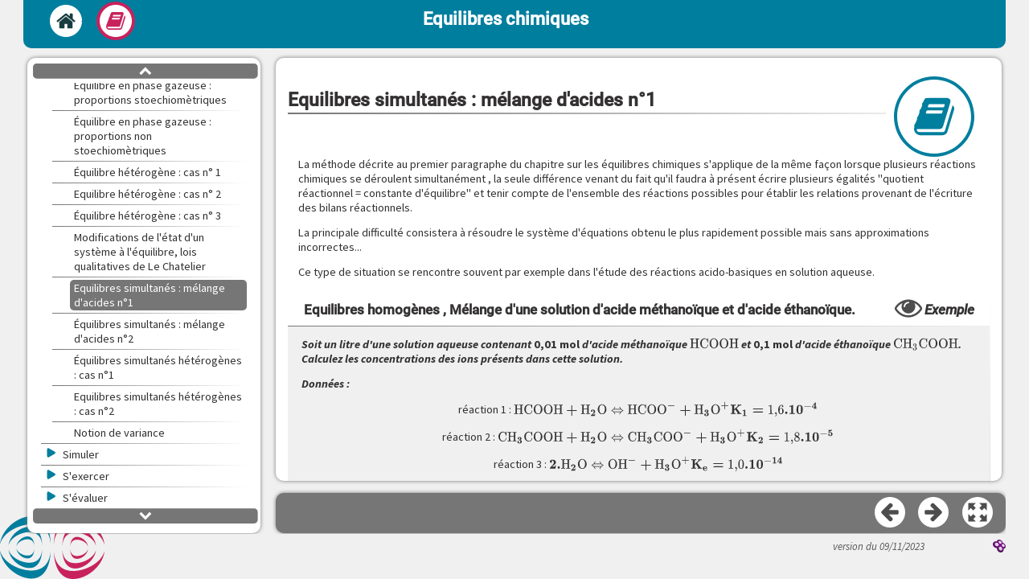

--- FILE ---
content_type: text/html
request_url: https://uel.unisciel.fr/chimie/chimther/chimther_ch05/co/apprendre_ch5_08.html
body_size: 4858
content:
<!DOCTYPE html>
<html lang="fr">
 <head>
  <meta http-equiv="x-ua-compatible" content="IE=EDGE">
  <title>Equilibres simultanés : mélange d'acides n°1 [Equilibres chimiques]</title>
  <meta charset="UTF-8">
  <meta name="generator" content="SCENARI 5.0.102 / Xristal 2.3.001">
  <meta name="revision" content="2023-11-09 08:24">
  <link rel="start" href="chimther_ch05.html" title="Equilibres chimiques">
  <meta name="author" content="auteur : Alain Perche, Universit&eacute; Lille1 - 2000
fournisseur de contenus : G&eacute;rard Barral, Isabelle Boyer - Universit&eacute; Joseph Fourier, Grenoble L. E. P. M. I. - E. N. S. E. E. G. - 2000
impl&eacute;menteur technique : SEMM, Service Multim&eacute;dia Universit&eacute; Lille1 - 2011
">
  <meta name="keywords" content>
  <meta name="date" content>
  <meta name="viewport" content="width=device-width, initial-scale=1">
  <link rel="stylesheet" type="text/css" href="../lib-md/w_scCodeMgr/scCodeMgr.css">
  <link rel="stylesheet" type="text/css" href="../lib-md/w_tePlayer/tePlayer.css">
  <script>
/*0*/ var scServices = {id:"loqxb75t"};
/*1*/ window.scLoadParams = {destUri:"/co/apprendre_ch5_08.html", pathToRoot:"../"};
</script>
  <script src="../lib-sc/scCoLib.js"></script>
  <script src="../lib-md/w_teMgr/teMgr.js"></script>
  <script src="../lib-md/w_teMgr/teSubControllers.js"></script>
  <script src="../lib-sc/scTiLib.js"></script>
  <script src="../lib-sc/scSiLib.js"></script>
  <script src="../lib-sc/scPaLib.js"></script>
  <script src="../lib-sc/scTooltipMgr.js"></script>
  <script src="../lib-sc/scDynUiMgr.js"></script>
  <script src="../lib-sc/scMapMgr.js"></script>
  <script src="../lib-md/s_assmnt.js"></script>
  <script src="../lib-sc/scDragMgr.js"></script>
  <script src="../lib-sc/scAssmntMgr.js"></script>
  <script src="../lib-md/w_mediaelement/mediaelement.min.js"></script>
  <script src="../lib-md/w_tePlayer/tePlayer.js"></script>
  <script src="../lib-md/w_tePlayer/TESettingsFromTracks.js"></script>
  <script src="../lib-md/w_mathjax/mathjaxMgr.js"></script>
  <script src="../lib-md/s_scSearch/scSearch.js"></script>
  <script src="../lib-md/w_tplMgr/tplMgr.js"></script>
  <script src="../lib-md/w_searchMgr/searchMgr.js"></script>
  <script src="../lib-md/w_scImageMgr/scImageMgr.js"></script>
  <script src="../lib-md/w_scCodeMgr/scCodeMgr.js"></script>
  <script src="../lib-md/w_outMgr/outMgr.js"></script>
  <script src="../lib-md/w_teMgr/fullscreen-api-polyfill.min.js"></script>
  <script src="../lib-md/w_teMgr/vtt.min.js"></script>
  <script src="../lib-md/w_vttTranscript/vttTranscriptMgr.js"></script>
  <script>
/*0*/ try{if(window.opener && window.opener.scServices && window.opener.scServices.id == scServices.id) scServices = window.opener.scServices; else if(window.parent && window.parent.scServices && window.parent.scServices.id == scServices.id) scServices = window.parent.scServices;}catch(e){}
scCodeMgr.registerCode("des:div.code");

scImageMgr.registerAdaptedImage("ide:content/des:figure/des:img");

scImageMgr.registerGallery("des:div.galFra");

scImageMgr.registerSequence("des:div.seqFra");

scImageMgr.registerSvg("des:svg");
scImageMgr.registerZoom("des:a.svgZoom",{type:"svg",svgMax:1,toolbar:1,titlePath:"par:/nsi:/des:span.capTi"});

scImageMgr.registerZoom("des:a.imgZoom",{toolbar:1,mag:1,titlePath:"par:/nsi:/des:span.capTi"});

tePlayerMgr.init();
vttTranscriptMgr.init()
</script>
  <link rel="shortcut icon" type="image/x-icon" href="../skin/img/favicon.ico">
  <link type="text/css" rel="stylesheet" href="../skin/css/main.css" media="all">
  <link type="text/css" rel="stylesheet" href="../skin/css/skin.css" media="all">
  <link type="text/css" rel="stylesheet" href="../skin/css/print.css" media="print">
  <script>
outMgr.declareOutline("chimther_ch05.txt");
	</script> <!-- Matomo -->
<script type="text/javascript">
  var _paq = window._paq = window._paq || [];
  /* tracker methods like "setCustomDimension" should be called before "trackPageView" */
  _paq.push(['trackPageView']);
  _paq.push(['enableLinkTracking']);
  (function() {
    var u="https://piwik.univ-lille.fr/";
    _paq.push(['setTrackerUrl', u+'matomo.php']);
    _paq.push(['setSiteId', '188']);
    var d=document, g=d.createElement('script'), s=d.getElementsByTagName('script')[0];
    g.type='text/javascript'; g.async=true; g.src=u+'matomo.js'; s.parentNode.insertBefore(g,s);
  })();
</script>
<!-- End Matomo Code -->
</head>
 <body class="default module expUc">
  <div id="root"><header id="header"><h1><span>Equilibres chimiques</span></h1><nav role="navigation"><ul id="accessibility"><li class="waiContent"><a href="#content"><span>contenu</span></a></li><li class="waiMenu"><a href="#menu"><span>menu</span></a></li><li class="waiNav"><a href="#navigation"><span>navigation</span></a></li><li class="waiTools"><a href="#tools"><span>outils</span></a></li></ul></nav></header><main id="main" role="main"><div id="document"><div id="content" tabindex="-1"><div class="scroller"><hr class="hidden"><section class="hBk article expUc"><h2 class="hBk_ti"><span>Equilibres simultanés : mélange d'acides n°1</span></h2><div class="hBk_co "><div class="iBk info"><div class="iBk_co "><div class="rBk "><p>La méthode décrite au premier paragraphe du chapitre sur les équilibres chimiques s'applique de la même façon lorsque plusieurs réactions chimiques se déroulent simultanément , la seule différence venant du fait qu'il faudra à présent écrire plusieurs égalités "quotient réactionnel = constante d'équilibre" et tenir compte de l'ensemble des réactions possibles pour établir les relations provenant de l'écriture des bilans réactionnels.</p></div><div class="rBk "><p>La principale difficulté consistera à résoudre le système d'équations obtenu le plus rapidement possible mais sans approximations incorrectes...</p></div><div class="rBk "><p>Ce type de situation se rencontre souvent par exemple dans l'étude des réactions acido-basiques en solution aqueuse.</p></div></div></div><div class="example pBk"><h3 class="example_ti pBk_ti"><span><i class="type"><span>Exemple</span></i><span class="hidden"> : </span><span class="title">Equilibres homogènes , Mélange d'une solution d'acide méthanoïque et d'acide éthanoïque.</span></span></h3><div class="example_co pBk_co"><div class="rBk "><p> <i class="txt_spec_is "><strong class="txt_emp_is ">Soit un litre d'une solution aqueuse contenant</strong></i><strong class="txt_emp_is "> 0,01 mol <i class="txt_spec_is ">d'acide méthanoïque <span class="txt_mathtex_tl "><span>\(\textrm{HCOOH}\)</span></span> et</i> 0,1 mol </strong><i class="txt_spec_is "><strong class="txt_emp_is ">d'acide éthanoïque <span class="txt_mathtex_tl "><span>\(\textrm{CH}_3\textrm{COOH}\)</span></span>. Calculez les concentrations des ions présents dans cette solution.</strong></i></p></div><div class="rBk "><p> <i class="txt_spec_is "><strong class="txt_emp_is ">Données :</strong></i></p></div><div class="rBk formInt"><p>réaction 1 : <span class="txt_mathtex_tl "><span>\(\mathbf{\textrm{HCOOH}+ \textrm H_2\textrm O \Leftrightarrow \textrm{HCOO}^- + \textrm H_3\textrm O^+      K_1 = \textrm{1,6}.10^{-4}}\)</span></span></p></div><div class="rBk formInt"><p>réaction 2 : <span class="txt_mathtex_tl "><span>\(\mathbf{\textrm{CH}_3\textrm{COOH} + \textrm H_2\textrm O\Leftrightarrow \textrm{CH}_3\textrm{COO}^- + \textrm H_3\textrm O^+      K_2 = \textrm{1,8}.10^{-5}}\)</span></span></p></div><div class="rBk formInt"><p>réaction 3 : <span class="txt_mathtex_tl "><span>\(\mathbf{2.\textrm H_2\textrm O \Leftrightarrow \textrm{OH}^- + \textrm H_3\textrm O^+    K_e = \textrm{1,0}.10^{-14}}\)</span></span></p></div><div class="rBk "><ul class="txt_il "><li class="txt_ili "><p><strong class="txt_emp_is ">Solution non-détaillée :</strong></p></li></ul></div><div class="rBk "><table class="txt_tb "><colgroup><col style="width:156px;width:20.09ch;"><col style="width:142px;width:18.43ch;"><col style="width:163px;width:20.92ch;"><col style="width:142px;width:18.43ch;"><col style="width:169px;width:21.75ch;"><col style="width:142px;width:18.43ch;"><col style="width:122px;width:15.94ch;"></colgroup><tr><td><p>espèce</p></td><td><p> <span class="txt_mathtex_tl "><span>\(\mathrm{HCOOH}\)</span></span></p></td><td><p> <span class="txt_mathtex_tl "><span>\(\mathrm{CH_3COOH}\)</span></span></p></td><td><p> <span class="txt_mathtex_tl "><span>\(\mathrm{HCOO^-}\)</span></span></p></td><td><p> <span class="txt_mathtex_tl "><span>\(\mathrm{CH_3COO^-}\)</span></span></p></td><td><p> <span class="txt_mathtex_tl "><span>\(\mathrm{H_3O^+}\)</span></span></p></td><td><p> <span class="txt_mathtex_tl "><span>\(\mathrm{OH^-}\)</span></span></p></td></tr><tr><td><p>concentrations en <span class="txt_mathtex_tl "><span>\(\mathrm{mol.L^{-1}}\)</span></span></p></td><td><p> <span class="txt_mathtex_tl "><span>\(9,19 ~10^{-3}\)</span></span></p></td><td><p> <span class="txt_mathtex_tl "><span>\(9,90 ~10^{-2}\)</span></span></p></td><td><p> <span class="txt_mathtex_tl "><span>\(8,15~ 10^{-4}\)</span></span></p></td><td><p> <span class="txt_mathtex_tl "><span>\(9,88 ~10^{-4}\)</span></span></p></td><td><p> <span class="txt_mathtex_tl "><span>\(1,80~ 10^{-3}\)</span></span></p></td><td><p> <span class="txt_mathtex_tl "><span>\(5,50~ 10^{-12}\)</span></span></p></td></tr></table></div><div class="rBk "><ul class="txt_il "><li class="txt_ili "><p><strong class="txt_emp_is ">Solution détaillée :</strong></p></li></ul></div><div class="rBk "><p>Remarquons tout d'abord que la troisième réaction possède une constante d'équilibre si faible par rapport aux deux autres qu'elle n'aura pas d'influence sur le bilan de formation de l'ion <span class="txt_mathtex_tl "><span>\(\textrm H_3\textrm O^+\)</span></span> . On ne prendra donc en compte cette réaction que pour calculer la concentration des ions <span class="txt_mathtex_tl "><span>\(\textrm{OH}^-\)</span></span> une fois la concentration des ions <span class="txt_mathtex_tl "><span>\(\textrm H_3\textrm O^+\)</span></span> calculée.</p></div><div class="rBk "><p>On a donc deux relations à l'équilibre :</p></div><div class="rBk formInt"><p> <span class="txt_mathtex_tl "><span>\(K_1=\frac{a_{\textrm H_3\textrm O^+} . a_{\textrm{HCOO}^-}}{a_\textrm{HCOOH} . a_{\textrm H_2\textrm O}}=\frac{\Big[\textrm H_3\textrm O^+\Big] . \Big[\textrm{HCOO}^-\Big]}{\Big[\textrm{HCOOH}\Big] . c°}=\textrm{1,6}.10^{-4}\)</span></span></p></div><div class="rBk formInt"><p>et <span class="txt_mathtex_tl "><span>\(K_2=\frac{a_{\textrm H_3\textrm O^+} . a_{\textrm{CH}_3\textrm{COO}^-}}{a_{\textrm{CH}_3\textrm{COOH}} . a_{\textrm H_2\textrm O}}=\frac{\Big[\textrm H_3\textrm O^+\Big] . \Big[\textrm{CH}_3\textrm{COO}^-\Big]}{\Big[\textrm{CH}_3\textrm{COOH}\Big] . c°}=\textrm{1,8}.10^{-5}\)</span></span></p></div><div class="rBk "><p>puisque l'activité de l'eau est assimilée à 1. Les concentrations des espèces sont exprimées en mol.L<sup class="txt_exp_tl ">-1</sup> et c° représente la concentration de référence d'une mol.L<sup class="txt_exp_tl ">-1</sup>. Ces deux égalités doivent être complétées par les relations de bilan réactionnel ci-dessous où <span class="txt_mathtex_tl "><span>\(\xi_1\)</span></span> et <span class="txt_mathtex_tl "><span>\(\xi_2\)</span></span> représentent les avancements de réaction respectifs des réactions 1 et 2.</p></div><div class="rBk "><table class="txt_tb "><colgroup><col style="width:156px;width:20.09ch;"><col style="width:142px;width:18.43ch;"><col style="width:163px;width:20.92ch;"><col style="width:142px;width:18.43ch;"><col style="width:169px;width:21.75ch;"><col style="width:142px;width:18.43ch;"></colgroup><tr><td><p>espèce</p></td><td><p> <span class="txt_mathtex_tl "><span>\(\mathrm{HCOOH}\)</span></span></p></td><td><p> <span class="txt_mathtex_tl "><span>\(\mathrm{CH_3COOH}\)</span></span></p></td><td><p> <span class="txt_mathtex_tl "><span>\(\mathrm{HCOO^-}\)</span></span></p></td><td><p> <span class="txt_mathtex_tl "><span>\(\mathrm{CH_3COO^-}\)</span></span></p></td><td><p> <span class="txt_mathtex_tl "><span>\(\mathrm{H_3O^+}\)</span></span></p></td></tr><tr><td><p>quantité de matière initiale</p></td><td><p>0,01</p></td><td><p>0,1</p></td><td><p>0</p></td><td><p>0</p></td><td><p>0</p></td></tr><tr><td><p>quantité de matière finale</p></td><td><p>0,01-<span class="txt_mathtex_tl "><span>\(\xi_1\)</span></span></p></td><td><p>0,1-<span class="txt_mathtex_tl "><span>\(\xi_2\)</span></span></p></td><td><p> <span class="txt_mathtex_tl "><span>\(\xi_1\)</span></span></p></td><td><p> <span class="txt_mathtex_tl "><span>\(\xi_2\)</span></span></p></td><td><p> <span class="txt_mathtex_tl "><span>\(\xi_1+\)</span></span> <span class="txt_mathtex_tl "><span>\(\xi_2\)</span></span></p></td></tr><tr><td><p>concentrations en <span class="txt_mathtex_tl "><span>\(\mathrm{mol.L^{-1}}\)</span></span></p></td><td><p>0,01-<span class="txt_mathtex_tl "><span>\(\xi_1\)</span></span></p></td><td><p>0,1-<span class="txt_mathtex_tl "><span>\(\xi_2\)</span></span></p></td><td><p> <span class="txt_mathtex_tl "><span>\(\xi_1\)</span></span></p></td><td><p> <span class="txt_mathtex_tl "><span>\(\xi_2\)</span></span></p></td><td><p> <span class="txt_mathtex_tl "><span>\(\xi_1+\)</span></span> <span class="txt_mathtex_tl "><span>\(\xi_2\)</span></span></p></td></tr></table></div><div class="rBk "><p>En remplaçant les concentrations par leurs expressions en fonction des avancements de réaction dans les deux relations ci-dessus, on obtient un système de deux équations à deux inconnues. L'une des deux relations permet d'exprimer <span class="txt_mathtex_tl "><span>\(\xi_1\)</span></span> en fonction de <span class="txt_mathtex_tl "><span>\(\xi_2\)</span></span> et donc de disposer d'une seule équation à une inconnue, équation que l'on résoud par approximations successives. On trouve <span class="txt_mathtex_tl "><span>\(\xi_1 = \textrm{8,15}. 10^{-4}\textrm{ mol}\)</span></span> et <span class="txt_mathtex_tl "><span>\(\xi_2 = \textrm{9,88}. 10^{-4}\textrm{ mol}\)</span></span> et les concentrations des espèces présentes sont :</p></div><div class="rBk "><table class="txt_tb "><colgroup><col style="width:156px;width:20.09ch;"><col style="width:142px;width:18.43ch;"><col style="width:163px;width:20.92ch;"><col style="width:142px;width:18.43ch;"><col style="width:169px;width:21.75ch;"><col style="width:142px;width:18.43ch;"><col style="width:122px;width:15.94ch;"></colgroup><tr><td><p>espèce</p></td><td><p> <span class="txt_mathtex_tl "><span>\(\mathrm{HCOOH}\)</span></span></p></td><td><p> <span class="txt_mathtex_tl "><span>\(\mathrm{CH_3COOH}\)</span></span></p></td><td><p> <span class="txt_mathtex_tl "><span>\(\mathrm{HCOO^-}\)</span></span></p></td><td><p> <span class="txt_mathtex_tl "><span>\(\mathrm{CH_3COO^-}\)</span></span></p></td><td><p> <span class="txt_mathtex_tl "><span>\(\mathrm{H_3O^+}\)</span></span></p></td><td><p> <span class="txt_mathtex_tl "><span>\(\mathrm{OH^-}\)</span></span></p></td></tr><tr><td><p>concentrations en <span class="txt_mathtex_tl "><span>\(\mathrm{mol.L^{-1}}\)</span></span></p></td><td><p> <span class="txt_mathtex_tl "><span>\(9,19 ~10^{-3}\)</span></span></p></td><td><p> <span class="txt_mathtex_tl "><span>\(9,90 ~10^{-2}\)</span></span></p></td><td><p> <span class="txt_mathtex_tl "><span>\(8,15~ 10^{-4}\)</span></span></p></td><td><p> <span class="txt_mathtex_tl "><span>\(9,88 ~10^{-4}\)</span></span></p></td><td><p> <span class="txt_mathtex_tl "><span>\(1,80~ 10^{-3}\)</span></span></p></td><td><p> <span class="txt_mathtex_tl "><span>\(5,50~ 10^{-12}\)</span></span></p></td></tr></table></div></div></div></div></section></div></div><div id="navigation" tabindex="-1"><hr class="hidden"><nav class="pageTurner" role="navigation"><ul><li><a rel="prev" target="_self" href="apprendre_ch5_07.html" class="btnNav prev" title="Pr&eacute;c&eacute;dent (Modifications de l'&eacute;tat d'un syst&egrave;me &agrave; l'&eacute;quilibre, lois qualitatives de Le Chatelier)"><span>Précédent</span></a></li><li><a rel="next" target="_self" href="apprendre_ch5_09.html" class="btnNav next" title="Suivant (&Eacute;quilibres simultan&eacute;s : m&eacute;lange d'acides n&deg;2)"><span>Suivant</span></a></li></ul></nav></div></div><div id="toolbox"><nav id="menu" class="pageSelector" role="navigation" tabindex="-1" aria-label="menu principal"><hr class="hidden"><ul class="mnu static" data-totalPages="31"><li class="sel_no anc_yes type_b  dpt_0 courseUa"><div class="lbl type_b" id="apprendre_01.html"><a href="apprendre_01.html" target="_self" class="item" type="up"><span>Cours</span></a></div><ul class="sub mnu_open"><li class="sel_no anc_no type_l  dpt_1 intro"><div class="lbl type_l" id="apprendre_01_1.html"><a href="apprendre_01_1.html" target="_self" class="item"><span>Introduction</span></a></div></li><li class="sel_no anc_no type_l  dpt_1 expUc"><div class="lbl type_l" id="apprendre_ch5_01.html"><a href="apprendre_ch5_01.html" target="_self" class="item"><span>Méthode générale de description d'un état d'équilibre</span></a></div></li><li class="sel_no anc_no type_l  dpt_1 expUc"><div class="lbl type_l" id="apprendre_ch5_02.html"><a href="apprendre_ch5_02.html" target="_self" class="item"><span>Equilibre en phase gazeuse : proportions stoechiomètriques</span></a></div></li><li class="sel_no anc_no type_l  dpt_1 expUc"><div class="lbl type_l" id="apprendre_ch5_03.html"><a href="apprendre_ch5_03.html" target="_self" class="item"><span>Équilibre en phase gazeuse : proportions non stoechiomètriques</span></a></div></li><li class="sel_no anc_no type_l  dpt_1 expUc"><div class="lbl type_l" id="apprendre_ch5_04.html"><a href="apprendre_ch5_04.html" target="_self" class="item"><span>Équilibre hétérogène : cas n° 1</span></a></div></li><li class="sel_no anc_no type_l  dpt_1 expUc"><div class="lbl type_l" id="apprendre_ch5_05.html"><a href="apprendre_ch5_05.html" target="_self" class="item"><span>Equilibre hétérogène : cas n° 2</span></a></div></li><li class="sel_no anc_no type_l  dpt_1 expUc"><div class="lbl type_l" id="apprendre_ch5_06.html"><a href="apprendre_ch5_06.html" target="_self" class="item"><span>Équilibre hétérogène : cas n° 3</span></a></div></li><li class="sel_no anc_no type_l  dpt_1 expUc"><div class="lbl type_l" id="apprendre_ch5_07.html"><a href="apprendre_ch5_07.html" target="_self" class="item"><span>Modifications de l'état d'un système à l'équilibre, lois qualitatives de Le Chatelier</span></a></div></li><li class="sel_yes anc_no type_l  dpt_1 expUc"><div class="lbl type_l" id="apprendre_ch5_08.html"><span class="item"><span>Equilibres simultanés : mélange d'acides n°1</span></span></div></li><li class="sel_no anc_no type_l  dpt_1 expUc"><div class="lbl type_l" id="apprendre_ch5_09.html"><a href="apprendre_ch5_09.html" target="_self" class="item"><span>Équilibres simultanés : mélange d'acides n°2</span></a></div></li><li class="sel_no anc_no type_l  dpt_1 expUc"><div class="lbl type_l" id="apprendre_ch5_10.html"><a href="apprendre_ch5_10.html" target="_self" class="item"><span>Équilibres simultanés hétérogènes : cas n°1</span></a></div></li><li class="sel_no anc_no type_l  dpt_1 expUc"><div class="lbl type_l" id="apprendre_ch5_11.html"><a href="apprendre_ch5_11.html" target="_self" class="item"><span>Equilibres simultanés hétérogènes : cas n°2</span></a></div></li><li class="sel_no anc_no type_l  dpt_1 expUc"><div class="lbl type_l" id="apprendre_ch5_12.html"><a href="apprendre_ch5_12.html" target="_self" class="item"><span>Notion de variance</span></a></div></li></ul></li><li class="sel_no anc_no type_b  type_b_c dpt_0 courseUa"><div class="lbl type_b" id="simuler_01.html"><a href="simuler_01.html" target="_self" class="item"><span>Simuler</span></a></div></li><li class="sel_no anc_no type_b  type_b_c dpt_0 courseUa"><div class="lbl type_b" id="sexercer_01.html"><a href="sexercer_01.html" target="_self" class="item"><span>S'exercer</span></a></div></li><li class="sel_no anc_no type_b  type_b_c dpt_0 ueDiv"><div class="lbl type_b" id="sevaluer_ch5.html"><a href="sevaluer_ch5.html" target="_self" class="item"><span>S'évaluer</span></a></div></li></ul></nav><div id="tools" tabindex="-1"><hr class="hidden"><nav class="headingSelector" role="navigation"><ul class="mnu"><li class="anc_no home" data-position="uncle"><div class="lbl"><a href="chimther_ch05.html" target="_self" class="item" type="index" title="Page d'accueil du module"><span>Accueil</span></a></div></li><li class="anc_yes module" data-position="ancestor"><div class="lbl"><span class="item"><span>Module</span></span></div></li></ul></nav></div></div></main><footer id="footer" tabindex="-1"><hr class="hidden"><a id="linkSp" target="_blank" href="https://doc.scenari.software/Opale/" title="R&eacute;alis&eacute; avec Scenari (nouvelle fen&ecirc;tre)"><span><img alt="R&eacute;alis&eacute; avec Scenari (nouvelle fen&ecirc;tre)" src="../skin/img/tpl/scBtn.png"></span></a><span style="position: absolute; right: 10em; font-size: 0.9em; font-style: italic; color: #555555;">version du 09/11/2023</span>
</footer></div>
  <script src="../skin/js/skin.js"></script>
  <script type="text/javascript">tplMgr.init();scCodeMgr.init();mathjaxMgr.init();scImageMgr.init();outMgr.init();</script>
 </body>
</html>

--- FILE ---
content_type: text/css
request_url: https://uel.unisciel.fr/chimie/chimther/chimther_ch05/skin/css/skin.css
body_size: 171
content:
/*	Extension MS	*/
div#scDepotStack {
  position: absolute;
  top: 10px;
  left: 230px;
  color: #ffffff;
  z-index:99999;
}
div#scDepotStack a{
  color: white;
  text-decoration:none;
}
div#scDepotStack a:hover{
  text-decoration:underline;
}

--- FILE ---
content_type: application/javascript
request_url: https://uel.unisciel.fr/chimie/chimther/chimther_ch05/lib-sc/scDragMgr.js
body_size: 7567
content:



var scDragMgr = {
	fStartListeners : new Array(),
	fStopListeners : new Array(),



	makeContainer : function(pKey, pCatchment, pContainer, pIfEmpty, pImage) {
		this.dragdrop.makeContainer(pKey, pCatchment, pContainer, pIfEmpty, pImage); return this;
	},




	setMode : function(pContainer, pMode, pMax) {
		this.dragdrop.setMode(pContainer, pMode, pMax); return this;
	},



	setResizeOnDragOut : function(pContainer, pMode) {
		this.dragdrop.setResizeOnDragOut(pContainer, pMode); return this;
	},


	setDragOverClass : function(pContainer, pClass) {
		this.dragdrop.setDragOverClass(pContainer, pClass); return this;
	},


	getContainers : function (pKey, pRootNode) {
		return this.dragdrop.getContainers(pKey, pRootNode);
	},


	getLabels : function(pContainer) {
		return this.dragdrop.getLabels(pContainer);
	},



	repopulateContainers : function (pKey) {
		this.dragdrop.repopulateContainers(pKey); return this;
	},
	

	makeDraggableLabel : function(pKey, pLabel, pHandle) {
		this.dragdrop.makeDraggableLabel(pKey, pLabel, pHandle); return this;
	},
	

	setCallback : function(pLabel, pfunction) {
		this.dragdrop.setCallback(pLabel, pfunction); return this;
	},


	setDraggable : function (pLabel, pIsDraggable) {
		this.dragdrop.setDraggable(pLabel, pIsDraggable); return this;
	},


	setConstraintBox : function (pLabel, pNode) {
			this.dragdrop.setConstraintBox(pLabel, pNode); return this;
	},


	setDragClass : function(pLabel, pClass) {
		this.dragdrop.setDragClass(pLabel, pClass); return this;
	},


	saveLabelPos : function (pLabel) {
		return this.dragdrop.saveLabelPos(pLabel);
	},


	addStartListener: function(pFunc) {
		this.fStartListeners.push(pFunc)
	},
	

	addStopListener: function(pFunc) {
		this.fStopListeners.push(pFunc)
	}
}

scDragMgr.helpers = {
	
	addClass : function(pNode, pClass) {
		var vNewClassStr = pNode.className;
		for (var i = 1, n = arguments.length; i < n; i++) vNewClassStr += ' '+arguments[i];
		pNode.className = vNewClassStr;
		return scDragMgr.helpers;
	},
	
	delClass : function(pNode, pClass) {
		if (pClass != '') {
			var vCurrentClasses = pNode.className.split(' ');
			var vNewClasses = new Array();
			for (var i = 0, n = vCurrentClasses.length; i < n; i++) {
				var vClassFound = false;
				for (var j = 1, m = arguments.length; j < m; j++) {
					if (vCurrentClasses[i] == arguments[j]) vClassFound = true;
				}
				if (!vClassFound) vNewClasses.push(vCurrentClasses[i]);
			}
			pNode.className = vNewClasses.join(' ');
		}
		return scDragMgr.helpers;
	},
	
	switchClass : function(pNode, pClassOld, pClassNew) {
		if (pClassOld && pClassOld != '') {
			var vCurrentClasses = pNode.className.split(' ');
			var vNewClasses = new Array();
			var vClassFound = false;
			for (var i = 0, n = vCurrentClasses.length; i < n; i++) {
				if (vCurrentClasses[i] == pClassNew) return scDragMgr.helpers;
				if (vCurrentClasses[i] != pClassOld) {
					vNewClasses.push(vCurrentClasses[i]);
				} else {
					if (pClassNew && pClassNew != '') vNewClasses.push(pClassNew);
					vClassFound = true;
				}
			}
			if (pClassNew && pClassNew != '' && !vClassFound) vNewClasses.push(pClassNew);
			pNode.className = vNewClasses.join(' ');
		}
		return scDragMgr.helpers;
	},

	isMouseInside : function(pDragEvent, pContainter) {
		if(pContainter.fArea){
			switch(pContainter.shape.toLowerCase()){
			case "circle":
				return (pDragEvent.transformedMouseOffset.insideCircle(pContainter.centerPosition, pContainter.radius));
			case "poly":
				return (pDragEvent.transformedMouseOffset.insidePoly(pContainter.pointsPosition));
			case "rect":
				return (pDragEvent.transformedMouseOffset.insideBox(pContainter.topLeftPosition, pContainter.bottomRightPosition));
			}
		} else return (pDragEvent.transformedMouseOffset.inside(pContainter.topLeftPosition, pContainter.bottomRightPosition));
	},

	isTouchEvent : function(event) {
		if (event.type=="touchstart" || event.type=="touchmove" || event.type=="touchend" || event.type=="touchcancel")
			return true;
		return false;
	},

	map : function(array, func) {
		for (var i = 0, n = array.length; i < n; i++) func(array[i]);
	},

	nextItem : function(item, nodeName) {
		if (item == null) return;
		var next = item.nextSibling;
		while (next != null) {
			if (next.nodeName == nodeName) return next;
			next = next.nextSibling;
		}
		return null;
	},

	previousItem : function(item, nodeName) {
		var previous = item.previousSibling;
		while (previous != null) {
			if (previous.nodeName == nodeName) return previous;
			previous = previous.previousSibling;
		}
		return null;
	},

	moveBefore : function(item1, item2) {
		var parent = item1.parentNode;
		parent.removeChild(item1);
		parent.insertBefore(item1, item2);
	},

	moveAfter : function(item1, item2) {
		var parent = item1.parentNode;
		parent.removeChild(item1);
		parent.insertBefore(item1, item2 ? scDragMgr.helpers.nextItem(item2, item2.nodeName) : null);
	},
	
	isEltContainedByNode: function(pElt, pContainer) {
		var vElt = pElt;
		var vFound = false;
		if (vElt) {
			while (vElt.parentNode && !vFound) {
				vElt = vElt.parentNode;
				vFound = vElt == pContainer;
			}
		}
		return(vFound);
	}
}


scDragMgr.events = {

	fix : function(event) {
		if (!event) event = window.event;
		if (event.target) {
			if (event.target.nodeType == 3) event.target = event.target.parentNode;
		} else if (event.srcElement) {
			event.target = event.srcElement;
		}
		return event;
	},

	register : function(element, type, func) {
		if (element.addEventListener) {
			element.addEventListener(type, func, false);
		} else if (element.attachEvent) {
			if (!element._listeners) element._listeners = new Array();
			if (!element._listeners[type]) element._listeners[type] = new Array();
			var workaroundFunc = function() {
				func.apply(element, new Array());
			}
			element._listeners[type][func] = workaroundFunc;
			element.attachEvent('on' + type, workaroundFunc);
		}
	},

	unregister : function(element, type, func) {
		if (element.removeEventListener) {
			element.removeEventListener(type, func, false);
		} else if (element.detachEvent) {
			if (element._listeners && element._listeners[type] && element._listeners[type][func]) {
				element.detachEvent('on' + type, element._listeners[type][func]);
			}
		}
	}
}


scDragMgr.coordinates = {

	create : function(x, y) {
		return new _scDragMgrCoordinate(this, x, y);
	},

	origin : function() {
		return this.create(0, 0);
	},

	topLeftPosition : function(element) {
		var left = parseInt(scDragMgr.css.readStyle(element, "left"));
		var left = isNaN(left) ? 0 : left;
		var top = parseInt(scDragMgr.css.readStyle(element, "top"));
		var top = isNaN(top) ? 0 : top;
		return this.create(left, top);
	},

	bottomRightPosition : function(element) {
		return this.topLeftPosition(element).plus(this._size(element));
	},

	topLeftOffset : function(element) {
		var offset = this._offset(element);
		var parent = element.offsetParent;
		while (parent) {
			offset = offset.plus(this._offset(parent));
			if (parent.tagName.toLowerCase()!="body") offset = offset.minus(this._scroll(parent));
			parent = parent.offsetParent;
		}
		return offset;
	},

	bottomRightOffset : function(element) {
		return this.topLeftOffset(element).plus(this.create(element.offsetWidth, element.offsetHeight));
	},

	scrollOffset : function() {
		if (window.pageXOffset) {
			return this.create(window.pageXOffset, window.pageYOffset);
		} else if (document.documentElement) {
			return this.create(document.body.scrollLeft + document.documentElement.scrollLeft, document.body.scrollTop + document.documentElement.scrollTop);
		} else if (document.body.scrollLeft >= 0) {
			return this.create(document.body.scrollLeft, document.body.scrollTop);
		} else {
			return this.create(0, 0);
		}
	},

	clientSize : function() {
		if (window.innerHeight >= 0) {
			return this.create(window.innerWidth, window.innerHeight);
		} else if (document.documentElement) {
			return this.create(document.documentElement.clientWidth, document.documentElement.clientHeight);
		} else if (document.body.clientHeight >= 0) {
			return this.create(document.body.clientWidth, document.body.clientHeight);
		} else {
			return this.create(0, 0);
		}
	},

	/**
	 * mouse coordinate relative to the window (technically the
	 * browser client area) i.e. the part showing your page
	 */
	mousePosition : function(event) {
		event = scDragMgr.events.fix(event);

		var eventPositionElement=event;
		if (scDragMgr.helpers.isTouchEvent(event)) {

			if (event.type=="touchend") {
				eventPositionElement=event.changedTouches[0];
			} else {
				eventPositionElement=event.touches[0];
			}
		}
		return this.create(eventPositionElement.clientX, eventPositionElement.clientY);
	},

	/**
	 * mouse coordinate relative to the document
	 */
	mouseOffset : function(event) {
		var eventPositionElement=event;
		event = scDragMgr.events.fix(event);
		if (scDragMgr.helpers.isTouchEvent(event)) {
			if (event.type=="touchend") {
				eventPositionElement=event.changedTouches[0];
			} else {
				eventPositionElement=event.touches[0];
			}
		}
		if (eventPositionElement.pageX >= 0 || eventPositionElement.pageX < 0) {
			return this.create(eventPositionElement.pageX, eventPositionElement.pageY);
		} else if (eventPositionElement.clientX >= 0 || eventPositionElement.clientX < 0) {
			return this.mousePosition(event).plus(this.scrollOffset());
		}
	},

	_size : function(element) {
		return this.create(element.offsetWidth, element.offsetHeight);
	},

	_offset : function(element) {
		return this.create(element.offsetLeft,element.offsetTop);
	},

	_scroll : function(element) {
		return this.create(element.scrollLeft,element.scrollTop);
	}
}

function _scDragMgrCoordinate(factory, x, y) {
	this.factory = factory;
	this.x = isNaN(x) ? 0 : x;
	this.y = isNaN(y) ? 0 : y;
}

_scDragMgrCoordinate.prototype = {

	toString : function() {
		return "(" + this.x + "," + this.y + ")";
	},

	toHash : function() {
		return {"x":this.x,"y":this.y}
	},

	clone : function(that) {
		return this.factory.create(this.x, this.y);
	},

	plus : function(that) {
		return this.factory.create(this.x + that.x, this.y + that.y);
	},

	minus : function(that) {
		return this.factory.create(this.x - that.x, this.y - that.y);
	},

	min : function(that) {
		return this.factory.create(Math.min(this.x , that.x), Math.min(this.y , that.y));
	},

	max : function(that) {
		return this.factory.create(Math.max(this.x , that.x), Math.max(this.y , that.y));
	},

	constrainTo : function (one, two) {
		var min = one.min(two);
		var max = one.max(two);
		return this.max(min).min(max);
	},

	distance : function (that) {
		return Math.sqrt(Math.pow(this.x - that.x, 2) + Math.pow(this.y - that.y, 2));
	},

	reposition : function(element) {
		element.style["top"] = this.y + "px";
		element.style["left"] = this.x + "px";
	},


	insideBox : function(pTL, pBR) {
		return (this.x >= pTL.x) && (this.x <= pBR.x) &&(this.y >= pTL.y) && (this.y <= pBR.y);
	},


	insideCircle : function(pCR, pRad) {
		return (this.distance(pCR) <= pRad);
	},


	insidePoly : function(pPts) {
		for (var c = false, i = -1, l = pPts.length, j = l - 1; ++i < l; j = i)
			((pPts[i].y <= this.y && this.y < pPts[j].y) || (pPts[j].y <= this.y && this.y < pPts[i].y))
			&& (this.x < (pPts[j].x - pPts[i].x) * (this.y - pPts[i].y) / (pPts[j].y - pPts[i].y) + pPts[i].x)
			&& (c = !c);
		return c;	
	},

	inside : function(pTL, pBR) {
		return this.insideBox(pTL, pBR);
	}
}


scDragMgr.css = {

	readStyle : function(element, property, defaultVal) {
		defaultVal = typeof(defaultVal) != "undefined" ? defaultVal : null;
		try {
			if (element.style[property]) {
				return element.style[property];
			} else if (element.currentStyle) {
				return element.currentStyle[property];
			} else if (document.defaultView && document.defaultView.getComputedStyle) {
				var style = document.defaultView.getComputedStyle(element, null);
				var prop = property.replace(/([A-Z])/g,"-$1").toLowerCase();
				if (style[prop]) return style[prop];
				else return style.getPropertyValue(prop);
			} else {
				return defaultVal;
			}
		} catch (e) {
			return defaultVal;
		}
	}
}


scDragMgr.drag = {

	createSimpleGroup : function(element, handle) {
		handle = handle ? handle : element;
		var group = this.createGroup(element);
		group.setHandle(handle);
		group.transparentDrag();
		group.onTopWhileDragging();
		group.disableSelection();
		return group;
	},

	createGroup : function(element) {
		var group = new _scDragMgrDragGroup(this, element);
		element.fStylePosBase = scDragMgr.css.readStyle(element, 'position');
		element.fStylePosDrag = 'relative';
		element.style["position"] = element.fStylePosDrag;
		return group;
	},

	constraints : function() {
		return this._constraintFactory;
	},

	_createEvent : function(type, event, group) {
		return new _scDragMgrDragEvent(type, event, group);
	}
}

function _scDragMgrDragGroup(factory, element) {
	this.factory = factory;
	this.element = element;
	this._handle = null;
	this._draggable = true;
	this._thresholdDistance = 0;
	this._transforms = new Array();
	this._listeners = new Array();
	this._listeners['draginit'] = new Array();
	this._listeners['dragstart'] = new Array();
	this._listeners['dragmove'] = new Array();
	this._listeners['dragend'] = new Array();
}

_scDragMgrDragGroup.prototype = {
	/*
	 * TODO:
	 *   - unregister(type, func)
	 *   - move custom event listener stuff into Event library
	 *   - keyboard nudging of "selected" group
	 */

	setHandle : function(handle) {
		var events = scDragMgr.events;

		handle.scDragMgrDragGroup = this;
		events.register(handle, 'mousedown', this._dragInit);
		handle.onmousedown = function() { return false }

		events.register(handle, 'touchstart', this._dragInit);
		handle.ontouchstart = function() { return false }

		if (this.element != handle) events.unregister(this.element, 'mousedown', this._dragInit);
		if (this.element != handle) events.unregister(this.element, 'touchstart', this._dragInit);
	},

	register : function(type, func) {
		this._listeners[type].push(func);
	},

	addTransform : function(transformFunc) {
		this._transforms.push(transformFunc);
	},

	verticalOnly : function() {
		this.addTransform(this.factory.constraints().vertical());
	},

	horizontalOnly : function() {
		this.addTransform(this.factory.constraints().horizontal());
	},

	setThreshold : function(thresholdDistance) {
		this._thresholdDistance = thresholdDistance;
	},

	transparentDrag : function(opacity) {
		var opacity = typeof(opacity) != "undefined" ? opacity : 0.75;
		var originalOpacity = scDragMgr.css.readStyle(this.element, "opacity", "");
		this.register('dragstart', function(dragEvent) {
			var element = dragEvent.group.element;
			element.style.opacity = opacity;
			element.style.filter = 'alpha(opacity=' + (opacity * 100) + ')';
		})
		this.register('dragend', function(dragEvent) {
			var element = dragEvent.group.element;
			element.style.opacity = originalOpacity;
			element.style.filter = 'alpha(opacity=100)';
		})
	},

	onTopWhileDragging : function(zIndex) {
		var zIndex = typeof(zIndex) != "undefined" ? zIndex : 100000;
		var originalZIndex = scDragMgr.css.readStyle(this.element, "zIndex", "");
		this.register('dragstart', function(dragEvent) {
			dragEvent.group.element.style.zIndex = zIndex;
		})
		this.register('dragend', function(dragEvent) {
			dragEvent.group.element.style.zIndex = originalZIndex;
		})
	},

	setDraggable : function(draggable) {
		this._draggable = draggable;
	},

	disableSelection : function() {
		this.element.onselectstart = function() {return false;}
		this.element.unselectable = "on";
		this.element.style.MozUserSelect = "none";
	},

	_dragInit : function(event) {
		try{
			event = scDragMgr.events.fix(event)
			var group = scDragMgr.scDragMgrDragGroup = this.scDragMgrDragGroup;
			var dragEvent = group.factory._createEvent('draginit', event, group);
			if (group._draggable) {
				if (scDragMgr.helpers.isTouchEvent(event)) {
					event.stopPropagation();
					event.preventDefault();
				}
				group._isThresholdExceeded = false;
				group._initialMouseOffset = dragEvent.mouseOffset;
				group._grabOffset = dragEvent.mouseOffset.minus(dragEvent.topLeftOffset);
				scDragMgr.events.register(document, 'mousemove', group._drag);
				scDragMgr.events.register(document, 'touchmove', group._drag);
				document.onmousemove = function() { return false };
				scDragMgr.events.register(document, 'mouseup', group._dragEnd);
				scDragMgr.events.register(document, 'touchend', group._dragEnd);
				scDragMgr.events.register(document, 'touchcancel', group._dragEnd);
				group._notifyListeners(dragEvent);
				for (var i=0; i<scDragMgr.fStartListeners.length; i++) try{scDragMgr.fStartListeners[i](group);}catch(e){}
			}
		} catch(e) {scCoLib.log("_scDragMgrDragGroup._dragInit: " + e);}
	},

	_drag : function(event) {
		try{
			event = scDragMgr.events.fix(event);
			var coordinates = scDragMgr.coordinates;
			var group = this.scDragMgrDragGroup || scDragMgr.scDragMgrDragGroup;
			if (!group) return;
			if (scDragMgr.helpers.isTouchEvent(event)) {
				event.stopPropagation();
				event.preventDefault();
			}
			var dragEvent = group.factory._createEvent('dragmove', event, group);
			var newTopLeftOffset = dragEvent.mouseOffset.minus(group._grabOffset);
			if (!group._isThresholdExceeded) {
				var distance = dragEvent.mouseOffset.distance(group._initialMouseOffset);
				if (distance < group._thresholdDistance) return;
				group._isThresholdExceeded = true;
				group._notifyListeners(group.factory._createEvent('dragstart', event, group));
			}
			for (var i=0; i<group._transforms.length; i++) {
				var transform = group._transforms[i];
				newTopLeftOffset = transform(newTopLeftOffset, dragEvent);
			}
			var dragDelta = newTopLeftOffset.minus(dragEvent.topLeftOffset);
			var newTopLeftPosition = dragEvent.topLeftPosition.plus(dragDelta);
			newTopLeftPosition.reposition(group.element);
			dragEvent.transformedMouseOffset = newTopLeftOffset.plus(group._grabOffset);
			group._notifyListeners(dragEvent);
			var errorDelta = newTopLeftOffset.minus(coordinates.topLeftOffset(group.element));
			if (errorDelta.x != 0 || errorDelta.y != 0) {
				coordinates.topLeftPosition(group.element).plus(errorDelta).reposition(group.element);
			}
		} catch(e) {scCoLib.log("_scDragMgrDragGroup._drag: " + e);}
	},

	_dragEnd : function(event) {
		try{
			event = scDragMgr.events.fix(event);
			var group = this.scDragMgrDragGroup || scDragMgr.scDragMgrDragGroup;
			var dragEvent = group.factory._createEvent('dragend', event, group);
			if (scDragMgr.helpers.isTouchEvent(event)) {
				event.stopPropagation();
				event.preventDefault();
			}
			group._notifyListeners(dragEvent);
			for (var i=0; i<scDragMgr.fStopListeners.length; i++) try{scDragMgr.fStopListeners[i](group);}catch(e){}
			if(this.scDragMgrDragGroup) this.scDragMgrDragGroup = null;
			if(scDragMgr.scDragMgrDragGroup) scDragMgr.scDragMgrDragGroup = null;
			scDragMgr.events.unregister(document, 'mousemove', group._drag);
			document.onmousemove = null;
			scDragMgr.events.unregister(document, 'mouseup', group._dragEnd);
			document.mouseup = null;
			scDragMgr.events.unregister(document, 'touchmove', group._drag);
			scDragMgr.events.unregister(document, 'touchend', group._dragEnd);
			scDragMgr.events.unregister(document, 'touchcancel', group._dragEnd);
		} catch (e){scCoLib.log("_scDragMgrDragGroup._dragEnd: " + e);}
	},
	
	_notifyListeners : function(dragEvent) {
		try{
			var listeners = this._listeners[dragEvent.type];
			for (var i=0; i<listeners.length; i++) {
				listeners[i](dragEvent);
			}
		} catch(e) {scCoLib.log("_scDragMgrDragGroup._notifyListeners: " + e);}
	}
}

function _scDragMgrDragEvent(type, event, group) {
	this.type = type;
	this.group = group;
	this.mousePosition = scDragMgr.coordinates.mousePosition(event);
	this.mouseOffset = scDragMgr.coordinates.mouseOffset(event);
	this.transformedMouseOffset = this.mouseOffset;
	this.topLeftPosition = scDragMgr.coordinates.topLeftPosition(group.element);
	this.topLeftOffset = scDragMgr.coordinates.topLeftOffset(group.element);
	this.bottomRightPosition = scDragMgr.coordinates.bottomRightPosition(group.element);
	this.bottomRightOffset = scDragMgr.coordinates.bottomRightOffset(group.element);
}

_scDragMgrDragEvent.prototype = {
	toString : function() {
		return "mouse: " + this.mousePosition + this.mouseOffset + " - " +	"xmouse: " + this.transformedMouseOffset + " - " +	"left,top: " + this.topLeftPosition + this.topLeftOffset;
	}
}

scDragMgr.drag._constraintFactory = {
	
	vertical : function() {
		return function(coordinate, dragEvent) {
			var x = dragEvent.topLeftOffset.x;
			return coordinate.x != x ? coordinate.factory.create(x, coordinate.y) : coordinate;
		}
	},

	horizontal : function() {
		return function(coordinate, dragEvent) {
			var y = dragEvent.topLeftOffset.y;
			return coordinate.y != y ? coordinate.factory.create(coordinate.x, y) : coordinate;
		}
	}
}


scDragMgr.dragdrop = {
	

	fFirstCatchments : new Array(),
	fLastCatchments : new Array(),



	makeContainer : function (pKey, pCatchment, pContainer, pIfEmpty, pImage) {
		try {
			var vKey = (typeof pKey != "undefined") ? pKey : 'defaultKey' ;
			vKey = (vKey.length == 0) ? 'defaultKey' : vKey;
			if (typeof pCatchment.fKey != "undefined") {
				scCoLib.log("dragdrop.makeContainer: "+pCatchment.id+" is already init.");
				return
			}

			pCatchment.fKey = vKey;
			pCatchment.fResizeOnDragOut = false;
			pCatchment.fUpdatable = true;
			pCatchment.onDragOver = new Function(); // public dragover  event (for styles etc)
			pCatchment.onDragOut = new Function(); //public dragout event (for styles etc)
			pCatchment.xUpdateGui = this._UpdateGui;
			pCatchment.xIsDropable = this._IsDropable;
			pCatchment.xOnDragOver = this._onDragOver;
			pCatchment.xOnDragOut = this._onDragOut;
			if (pCatchment.tagName.toLowerCase()=="area"){
				if (typeof pImage == "undefined") {
					scCoLib.log("dragdrop.makeContainer: area catchment without an image.");
					return
				}
				pCatchment.fArea = true;
				pCatchment.fImage = pImage
				var vCoods = pCatchment.coords.split(",");
				switch(pCatchment.shape.toLowerCase()){
				case "circle":
					pCatchment.centerDelta = scDragMgr.coordinates.create(scCoLib.toInt(vCoods[0]),scCoLib.toInt(vCoods[1]));
					pCatchment.radius = scCoLib.toInt(vCoods[2]);
					break;
				case "poly":
					pCatchment.pointsDelta = new Array(vCoods.length/2);
					pCatchment.pointsPosition = new Array(vCoods.length/2);
					for (var i = 0; i < pCatchment.pointsDelta.length; i++){
						pCatchment.pointsDelta[i] = scDragMgr.coordinates.create(scCoLib.toInt(vCoods[2*i]),scCoLib.toInt(vCoods[2*i+1]));
					}
					break;
				case "rect":
					pCatchment.topLeftDelta = scDragMgr.coordinates.create(scCoLib.toInt(vCoods[0]),scCoLib.toInt(vCoods[1]));
					pCatchment.bottomRightDelta = scDragMgr.coordinates.create(scCoLib.toInt(vCoods[2]),scCoLib.toInt(vCoods[3]));
				}
			}
			

			if (typeof this.fFirstCatchments[pCatchment.fKey] == "undefined") {
				this.fFirstCatchments[pCatchment.fKey] = this.fLastCatchments[pCatchment.fKey] = pCatchment;
				pCatchment.fPreviousCatchment = null;
				pCatchment.fNextCatchment = null;
			} else {
				pCatchment.fPreviousCatchment = this.fLastCatchments[pCatchment.fKey];
				pCatchment.fNextCatchment = null;
				this.fLastCatchments[pCatchment.fKey].fNextCatchment = pCatchment;
				this.fLastCatchments[pCatchment.fKey] = pCatchment;
			}

			if (typeof pContainer != "undefined") {
				pContainer.fDelaultDisplay = scDragMgr.css.readStyle(pContainer, "display");
				pContainer.fCatchment = pCatchment;
				pCatchment.fContainer = pContainer;
				this.setMode(pContainer, "ordered", -1);
				this.setDragOverClass(pContainer, "");
			}

			if (pIfEmpty && typeof pIfEmpty != "undefined") {
				pIfEmpty.fDelaultDisplay = scDragMgr.css.readStyle(pIfEmpty, "display");
				pCatchment.fIfEmpty = pIfEmpty;
			}
			pCatchment.fIsEmpty = pCatchment.xUpdateGui();
		} catch (e) {
			scCoLib.log("dragdrop.makeContainer: " + e);
		}
	},


	setMode : function(pContainer, pMode, pMax) {
		try {
			if  (typeof pContainer.fCatchment != "undefined") {
				var vCatchment = pContainer.fCatchment;
				vCatchment.fDropMode = pMode;
				vCatchment.fMaxLabels = pMax;
				switch(vCatchment.fDropMode.toLowerCase()){
					case "ordered":
						vCatchment.xOnDragPostProcess = this._onDragSort;
						vCatchment.xOnDragEndPostProcess = this._onDropReposition;
						break;
					case "append":
						vCatchment.xOnDragPostProcess = new Function();
						vCatchment.xOnDragEndPostProcess = this._onDropReposition;
						break;
					case "inBulk":
						vCatchment.xOnDragPostProcess = new Function();
						vCatchment.xOnDragEndPostProcess = new Function();
				}
			}
		} catch (e) {
			scCoLib.log("dragdrop.setMode: " + e);
		}
	},


	setResizeOnDragOut : function(pContainer, pMode) {
		try {
			pContainer.fCatchment.fResizeOnDragOut = pMode;
		} catch (e) {
			scCoLib.log("dragdrop.setResizeOnDragOut: " + e);
		}
	},


	setDragOverClass : function(pContainer, pClass) {
		if (pClass) pContainer.fCatchment.fDragOverClass = pClass;
		else pContainer.fCatchment.fDragOverClass = "";
	},


	getContainers : function(pKey, pRootNode) {
		try {
			var vContainers = new Array();
			var vCatchment = scDragMgr.dragdrop.fFirstCatchments[pKey];
			while (vCatchment != null) {
				if (scDragMgr.helpers.isEltContainedByNode(vCatchment, pRootNode)) vContainers.push(vCatchment.fContainer);
				vCatchment = vCatchment.fNextCatchment;
			}
			return (vContainers)
		} catch (e) {
			scCoLib.log("dragdrop.getContainers: " + e);
		}
	},


	getLabels : function(pContainer) {
		try {
			var vLabels = new Array();
			if  (typeof pContainer != "undefined") {
				var vChild = pContainer.firstChild;
				while (vChild != null) {
					if  (vChild.fIsDraggable) vLabels.push(vChild);
					vChild = vChild.nextSibling;
				}
			}
			return (vLabels);
		} catch (e) {
			scCoLib.log("dragdrop.getLabels: " + e);
		}
	},
	

	countLabels : function(pContainer) {
		try {
			var vCount = 0;
			if  (typeof pContainer != "undefined") {
				var vChild = pContainer.firstChild;
				while (vChild != null) {
					if  (vChild.fIsDraggable) vCount++;
					vChild = vChild.nextSibling;
				}
			}
			return (vCount)
		} catch (e) {
			scCoLib.log("dragdrop.countLabels: " + e);
		}
	},



	repopulateContainers : function (pKey) {
		try {
			var vCatchment = scDragMgr.dragdrop.fFirstCatchments[pKey];
			while (vCatchment != null) {
				this._emptyLabels(vCatchment.fContainer);
				vCatchment = vCatchment.fNextCatchment;
			}
			vCatchment = scDragMgr.dragdrop.fFirstCatchments[pKey];
			while (vCatchment != null) {
				this._populate(vCatchment.fContainer);
				vCatchment = vCatchment.fNextCatchment;
			}
		} catch (e) {
			scCoLib.log("dragdrop.repopulateContainers: " + e);
		}
	},
	

	makeDraggableLabel : function(pKey, pLabel, pHandle) {
		try {
			var vKey = (typeof pKey != "undefined") ? pKey : 'defaultKey';
			vKey = (vKey.length == 0) ? 'defaultKey' : vKey;
			if (typeof pLabel.fKey != "undefined") {
				scCoLib.log("dragdrop.makeDraggableLabel: "+pLabel.id+" is already init.");
				return
			}
			pLabel.fIsDraggable = true;

			if (pLabel.parentNode.fCatchment && pLabel.parentNode.fCatchment.xUpdateGui) {
				pLabel.parentNode.fCatchment.xUpdateGui();
			}
			pHandle = pHandle ? pHandle : pLabel;
			var vGroup = scDragMgr.drag.createGroup(pLabel);
			vGroup.setHandle(pHandle);
			vGroup.transparentDrag();
			vGroup.setThreshold(4);
			vGroup.onTopWhileDragging();
			vGroup.disableSelection();
			vGroup.register('dragstart', this._onDragStart);
			vGroup.register('dragmove', this._onDragMove);
			vGroup.register('dragend', this._onDragEnd);
			pLabel.fStartParent = null;
			pLabel.fLastParent = null;
			pLabel.fKey = vKey;
			pLabel.fGroup = vGroup;
			pLabel.xDropCallback = new Function();
		} catch (e) {
			scCoLib.log("dragdrop.makeDraggableLabel: " + e);
		}
	},
	

	setConstraintBox : function(pLabel, pNode) {
		try {
			var vCoords = scDragMgr.coordinates;
			var vMaxTopLeft = vCoords.topLeftOffset(pNode);
			var vMaxBottomRight = vCoords.bottomRightOffset(pNode).minus(vCoords._size(pLabel));
			pLabel.fGroup.addTransform(function(pCoordinate, pDragEvent) {
				return pCoordinate.constrainTo(vMaxTopLeft, vMaxBottomRight);
			})
		} catch (e) {
			scCoLib.log("dragdrop.setConstraintBox: " + e);
		}
	},
	

	setCallback : function(pLabel, pfunction) {
		try {
			pLabel.xDropCallback = pfunction;
		} catch (e) {
			scCoLib.log("dragdrop.setCallback: " + e);
		}
	},


	setDraggable : function (pLabel, pIsDraggable) {
		try {
			pLabel.fGroup.setDraggable(pIsDraggable);
			var vStyle = pLabel.style;
			if(vStyle["position"]) vStyle["position"] = (pIsDraggable ? (pLabel.fStylePosDrag ? pLabel.fStylePosDrag : 'relative') : (pLabel.fStylePosBase ? pLabel.fStylePosBase : 'static'));
		} catch (e) {
			scCoLib.log("dragdrop.setDraggable: " + e);
		}
	},


	setDragClass : function(pLabel, pClass) {
		if (pClass) pLabel.fDragClass = pClass;
		else pLabel.fDragClass = "";
	},


	saveLabelPos : function (pLabel) {
		try {
			var vRetVal = 'x:'+pLabel.offsetLeft;
			vRetVal += ',y:'+pLabel.offsetTop;
			return vRetVal;
		} catch (e) {
			scCoLib.log("dragdrop.saveLabelPos: " + e);
		}
	},



	_emptyLabels : function(pContainer) {
		if  (typeof pContainer != "undefined") {
			var vChild = pContainer.firstChild;
			while (vChild != null) {
				if  (vChild.fIsDraggable) {
					var vNextChild = vChild.nextSibling;
					pContainer.removeChild(vChild);
					vChild = vNextChild;
				} else vChild = vChild.nextSibling;
			}
		}
	},


	_populate : function(pContainer) {
		if  (typeof pContainer != "undefined" && pContainer.labelsToAdd) {
			for (var i = 0, n = pContainer.labelsToAdd.length; i < n; i++) {
				if (pContainer.labelsToAdd[i] && pContainer.labelsToAdd[i].label) {
					var vLabel = pContainer.labelsToAdd[i].label;
					pContainer.appendChild(vLabel);
					if (pContainer.fCatchment.fDropMode == 'inBulk') {
						scDragMgr.coordinates.create((pContainer.labelsToAdd[i].x ? pContainer.labelsToAdd[i].x : 0), (pContainer.labelsToAdd[i].y ? pContainer.labelsToAdd[i].y : 0)).reposition(vLabel);
					} else scDragMgr.coordinates.create(0, 0).reposition(vLabel);
				}
			}
			pContainer.fCatchment.fUpdatable = true;
			pContainer.fCatchment.xUpdateGui();
			pContainer.labelsToAdd = null;
		}
	},
	

	_UpdateCatchments : function(pKey, pForce) {
		var vCatchment = scDragMgr.dragdrop.fFirstCatchments[pKey];
		while (vCatchment != null) {
			if (pForce || vCatchment.fUpdatable){
				if(vCatchment.fArea){
					var vImgtopLeftPosition = scDragMgr.coordinates.topLeftOffset(vCatchment.fImage);
					switch(vCatchment.shape.toLowerCase()){
					case "circle":
						vCatchment.centerPosition = vImgtopLeftPosition.plus(vCatchment.centerDelta);
						break;
					case "poly":
						for (var i = 0; i < vCatchment.pointsDelta.length; i++) vCatchment.pointsPosition[i] = vImgtopLeftPosition.plus(vCatchment.pointsDelta[i]);
						break;
					case "rect":
						vCatchment.topLeftPosition = vImgtopLeftPosition.plus(vCatchment.topLeftDelta);
						vCatchment.bottomRightPosition = vImgtopLeftPosition.plus(vCatchment.bottomRightDelta);
					}
				} else {
					vCatchment.topLeftPosition = scDragMgr.coordinates.topLeftOffset(vCatchment);
					vCatchment.bottomRightPosition = scDragMgr.coordinates.bottomRightOffset(vCatchment);
				}
				vCatchment.fUpdatable = false;
			}
			vCatchment = vCatchment.fNextCatchment;
		}
	},
	

	_UpdateGui : function() {
		var vHasItems = false;
		if  (typeof this.fContainer != "undefined") {
			var vChild = this.fContainer.lastChild;
			while (vChild != null && !vHasItems) {
				if  (vChild.fIsDraggable) {
					vHasItems = true;
				}
				vChild = vChild.previousSibling;
			}
			if (typeof this.fIfEmpty != "undefined") {
				if (typeof this.fContainer != "undefined" && this.fContainer != this) this.fContainer.style["display"] = (!vHasItems ? "none" : this.fContainer.fDelaultDisplay);
				this.fIfEmpty.style["display"] = (vHasItems ? "none" : this.fIfEmpty.fDelaultDisplay);
			}
		}
		scDragMgr.dragdrop._UpdateCatchments(this.fKey);
		return vHasItems;
	},


	_IsDropable : function(pDragEvent) {
		return( this.fMaxLabels == -1 || scDragMgr.dragdrop.countLabels(this.fContainer) < this.fMaxLabels || pDragEvent.group.element.parentNode.fCatchment == this );
	},

	_onDragOver : function(pDragEvent) {
		var vItem = pDragEvent.group.element;
		var vCurrentCatchment = vItem.parentNode.fCatchment;
		vCurrentCatchment.onDragOut();
		scDragMgr.helpers.delClass(vCurrentCatchment, vCurrentCatchment.fDragOverClass);
		vCurrentCatchment.fContainer.removeChild(vItem);
		vCurrentCatchment.fUpdatable = true;
		vCurrentCatchment.xUpdateGui();
		this.fContainer.appendChild(vItem);
		this.fContainer.fCatchment.fUpdatable = true;
		vItem.fLastContainer = this.fContainer;
		this.xUpdateGui();
		this.onDragOver();
		scDragMgr.helpers.addClass(this, this.fDragOverClass);
	},

	_onDragOut : function(pDragEvent) {
		var vItem = pDragEvent.group.element;
		var vCurrentContainer = vItem.parentNode;
		var vCurrentCatchment = vCurrentContainer.fCatchment;
		vCurrentCatchment.onDragOut()
		scDragMgr.helpers.delClass(vCurrentCatchment, vCurrentCatchment.fDragOverClass);
		vItem.fLastContainer = null;
		if (! vCurrentCatchment.fResizeOnDragOut){

			if (scCoLib.isIE){

				vCurrentCatchment.style.height = (vCurrentCatchment.offsetHeight - scCoLib.toInt(vCurrentCatchment.currentStyle.borderTopWidth) - scCoLib.toInt(vCurrentCatchment.currentStyle.borderBottomWidth))+"px";
				vCurrentCatchment.style.width = (vCurrentCatchment.offsetWidth - scCoLib.toInt(vCurrentCatchment.currentStyle.borderLeftWidth) - scCoLib.toInt(vCurrentCatchment.currentStyle.borderRightWidth))+"px";
			} else {
				vCurrentCatchment.style.height = (vCurrentCatchment.clientHeight!=""?vCurrentCatchment.clientHeight+"px":"");
				vCurrentCatchment.style.width = (vCurrentCatchment.clientWidth!=""?vCurrentCatchment.clientWidth+"px":"");
			}
		}
		if (vCurrentContainer != vItem.fStartContainer) {
			vCurrentCatchment.fContainer.removeChild(vItem);
			vCurrentCatchment.fUpdatable = true;
			vCurrentCatchment.xUpdateGui();
			if (vItem.fStartPrevSibling) vItem.fStartContainer.insertBefore(vItem, vItem.fStartPrevSibling ? scDragMgr.helpers.nextItem(vItem.fStartPrevSibling, vItem.fStartPrevSibling.nodeName) : null);
			else if (vItem.fStartNextSibling) vItem.fStartContainer.insertBefore(vItem, vItem.fStartNextSibling);
			else vItem.fStartContainer.appendChild(vItem);
			vItem.fStartContainer.fCatchment.fUpdatable = true;
		} else {
			if (vItem.fStartPrevSibling) scDragMgr.helpers.moveAfter(vItem, vItem.fStartPrevSibling);
			else if (vItem.fStartNextSibling) scDragMgr.helpers.moveBefore(vItem, vItem.fStartNextSibling);
		}
		vItem.fStartContainer.fCatchment.xUpdateGui();
	},

	_onDropReposition : function(pDragEvent) {
		var vItem = pDragEvent.group.element
		scDragMgr.coordinates.create(0, 0).reposition(vItem);
	},


	_onDragSort : function(pDragEvent) {
		var vHelpers = scDragMgr.helpers;
		var vItem = pDragEvent.group.element;
		var vMoveTo = null;
		var vCoordinates = scDragMgr.coordinates;
		var vXmouse = pDragEvent.transformedMouseOffset;
		var vPrevious = vHelpers.previousItem(vItem, vItem.nodeName);
		while (vPrevious != null) {
			var vThreshold = vCoordinates.bottomRightOffset(vPrevious);
			if (vXmouse.y <= vThreshold.y && vXmouse.x <= vThreshold.x) {
				vMoveTo = vPrevious;
			}
			vPrevious = vHelpers.previousItem(vPrevious, vItem.nodeName);
		}
		if (vMoveTo != null) {
			vHelpers.moveBefore(vItem, vMoveTo);
			vItem.fForceDropCallback = true;
			return;
		}
		var vNext = vHelpers.nextItem(vItem, vItem.nodeName)
		while (vNext != null) {
			var vThreshold = vCoordinates.topLeftOffset(vNext);
			if (vThreshold.y <= vXmouse.y && vThreshold.x <= vXmouse.x) {
				vMoveTo = vNext;
			}
			vNext = vHelpers.nextItem(vNext, vItem.nodeName);
		}
		if (vMoveTo != null) {
			vHelpers.moveBefore(vItem, vHelpers.nextItem(vMoveTo, vItem.nodeName));
			vItem.fForceDropCallback = true;
			return;
		}
	},


	_onDragStart : function(pDragEvent) {
		var vItem = pDragEvent.group.element;

		scDragMgr.dragdrop._UpdateCatchments(vItem.fKey, true);
		
		vItem.fStartContainer = vItem.parentNode;
		vItem.fStartPrevSibling = scDragMgr.helpers.previousItem(vItem, vItem.nodeName);
		vItem.fStartNextSibling = scDragMgr.helpers.nextItem(vItem, vItem.nodeName);
		vItem.fLastContainer = vItem.fStartContainer;
		scDragMgr.helpers.addClass(vItem, vItem.fDragClass);
		vItem.parentNode.fCatchment.onDragOver();
		

		if (scTooltipMgr) scTooltipMgr.hideTooltip(true);

		scDragMgr.helpers.addClass(vItem.parentNode.fCatchment, vItem.parentNode.fCatchment.fDragOverClass);
	},

	_onDragMove : function(pDragEvent) {
		var vItem = pDragEvent.group.element;


		var vIsOutside = true;
		var vCatchment = scDragMgr.dragdrop.fFirstCatchments[vItem.fKey];
		while (vCatchment != null) {
			if (scDragMgr.helpers.isMouseInside(pDragEvent, vCatchment) && vCatchment.xIsDropable(pDragEvent)) {
				vIsOutside = false;
				break;
			}
			vCatchment = vCatchment.fNextCatchment;
		}

		if (vIsOutside) {
			if (vItem.fLastContainer != null) {
				vItem.fLastContainer.fCatchment.xOnDragOut(pDragEvent);
			}

		} else if (vCatchment && (vItem.fLastContainer == null || vCatchment != vItem.fLastContainer.fCatchment)) {
			vCatchment.xOnDragOver(pDragEvent);
		}
		if (vCatchment) vCatchment.xOnDragPostProcess(pDragEvent, vCatchment);
	},

	_onDragEnd : function(pDragEvent) {
		var vItem = pDragEvent.group.element;
		scDragMgr.helpers.delClass(vItem, vItem.fDragClass);
		vItem.parentNode.fCatchment.onDragOut();
		scDragMgr.helpers.delClass(vItem.parentNode.fCatchment, vItem.parentNode.fCatchment.fDragOverClass);

		var vCatchment = scDragMgr.dragdrop.fFirstCatchments[vItem.fKey];
		while (vCatchment != null) {
			if (! vCatchment.fResizeOnDragOut){
				vCatchment.style.height="";
				vCatchment.style.width="";
			}
			vCatchment = vCatchment.fNextCatchment;
		}
		if (vItem.fForceDropCallback || vItem.fStartContainer != vItem.parentNode) {
			try{
				vItem.xDropCallback();
			} catch (e){
				scCoLib.log("dragdrop._onDragEnd: " + e);
			}
		}
		vItem.parentNode.fCatchment.xOnDragEndPostProcess(pDragEvent);
	}
}


--- FILE ---
content_type: application/javascript
request_url: https://uel.unisciel.fr/chimie/chimther/chimther_ch05/lib-md/w_mathjax/jax/element/mml/optable/Latin1Supplement.js?mjv!2.7.9
body_size: 593
content:
/*
 *  /MathJax-v2/jax/element/mml/optable/Latin1Supplement.js
 *
 *  Copyright (c) 2009-2018 The MathJax Consortium
 *
 *  Licensed under the Apache License, Version 2.0 (the "License");
 *  you may not use this file except in compliance with the License.
 *  You may obtain a copy of the License at
 *
 *      http://www.apache.org/licenses/LICENSE-2.0
 *
 *  Unless required by applicable law or agreed to in writing, software
 *  distributed under the License is distributed on an "AS IS" BASIS,
 *  WITHOUT WARRANTIES OR CONDITIONS OF ANY KIND, either express or implied.
 *  See the License for the specific language governing permissions and
 *  limitations under the License.
 */

(function(a){var c=a.mo.OPTYPES;var b=a.TEXCLASS;MathJax.Hub.Insert(a.mo.prototype,{OPTABLE:{postfix:{"\u00B0":c.ORD,"\u00B4":c.ACCENT,"\u00B8":c.ACCENT}}});MathJax.Ajax.loadComplete(a.optableDir+"/Latin1Supplement.js")})(MathJax.ElementJax.mml);


--- FILE ---
content_type: image/svg+xml
request_url: https://uel.unisciel.fr/chimie/chimther/chimther_ch05/skin/img/unisciel/buttons.svg
body_size: 1744
content:
<?xml version="1.0" encoding="utf-8"?>
<!-- Generator: Adobe Illustrator 16.0.0, SVG Export Plug-In . SVG Version: 6.00 Build 0)  -->
<!DOCTYPE svg PUBLIC "-//W3C//DTD SVG 1.1//EN" "http://www.w3.org/Graphics/SVG/1.1/DTD/svg11.dtd">
<svg version="1.1"
	 id="svg2" xmlns:dc="http://purl.org/dc/elements/1.1/" xmlns:cc="http://creativecommons.org/ns#" xmlns:rdf="http://www.w3.org/1999/02/22-rdf-syntax-ns#" xmlns:svg="http://www.w3.org/2000/svg" xmlns:sodipodi="http://sodipodi.sourceforge.net/DTD/sodipodi-0.dtd" xmlns:inkscape="http://www.inkscape.org/namespaces/inkscape" inkscape:version="0.48.4 r9939" sodipodi:docname="buttons.svg"
	 xmlns="http://www.w3.org/2000/svg" xmlns:xlink="http://www.w3.org/1999/xlink" x="0px" y="0px" width="50px" height="350px"
	 viewBox="0 0 50 350" enable-background="new 0 0 50 350" xml:space="preserve">
<sodipodi:namedview  guidetolerance="10" objecttolerance="10" gridtolerance="10" id="namedview41" pagecolor="#ffffff" bordercolor="#666666" borderopacity="1" inkscape:zoom="0.95358234" inkscape:cx="-157.36625" inkscape:cy="179.44" showgrid="false" fit-margin-top="0" fit-margin-left="0" inkscape:pageopacity="0" inkscape:pageshadow="2" inkscape:current-layer="svg2" fit-margin-right="0" fit-margin-bottom="0" inkscape:window-width="1881" inkscape:window-height="1056" inkscape:window-x="39" inkscape:window-y="24" inkscape:window-maximized="1" inkscape:object-nodes="true">
	</sodipodi:namedview>
<path id="path3010" inkscape:connector-curvature="0" fill="#FFFFFF" d="M50,25c0.012,13.807-11.174,25.009-24.98,25.021
	C11.212,50.031,0.011,38.847,0,25.04C0,25.027,0,25.014,0,25C-0.011,11.193,11.173-0.008,24.98-0.019
	C38.787-0.031,49.989,11.154,50,24.959C50,24.974,50,24.987,50,25z"/>
<path id="path3789" inkscape:connector-curvature="0" fill="#FFFFFF" d="M0,125c-0.011,13.808,11.173,25.009,24.98,25.02
	c13.807,0.011,25.008-11.173,25.02-24.979c0-0.013,0-0.025,0-0.039c0.011-13.807-11.174-25.009-24.98-25.02
	C11.213,99.97,0.011,111.154,0,124.961C0,124.974,0,124.987,0,125z"/>
<g id="g3801" transform="matrix(-1,0,0,1,1497.7739,-16.010149)">
	<path id="path3803" inkscape:connector-curvature="0" fill="#FFFFFF" d="M1497.774,241.01c0.011,13.809-11.173,25.01-24.98,25.021
		c-13.807,0.013-25.009-11.173-25.02-24.979c0-0.014,0-0.025,0-0.039c-0.012-13.808,11.173-25.01,24.98-25.021
		s25.009,11.173,25.02,24.979C1497.774,240.984,1497.774,240.998,1497.774,241.01z"/>
</g>
<path id="rect3807" inkscape:connector-curvature="0" fill="#4D4D4D" d="M10,210v4v8l4-4l4,4l4-4l-4-4l4-4h-8H10z"/>
<path id="path3816" inkscape:connector-curvature="0" fill="#4D4D4D" d="M40,210v4v8l-4-4l-4,4l-4-4l4-4l-4-4h8H40z"/>
<path id="path3820" inkscape:connector-curvature="0" fill="#4D4D4D" d="M10,240v-4v-8l4,4l4-4l4,4l-4,4l4,4h-8H10z"/>
<path id="path3822" inkscape:connector-curvature="0" fill="#4D4D4D" d="M40,240v-4v-8l-4,4l-4-4l-4,4l4,4l-4,4h8H40z"/>
<g id="g3834" transform="matrix(-1,0,0,1,1407.0125,142.42896)">
	<path id="path3836" inkscape:connector-curvature="0" fill="#FFFFFF" d="M1407.012,182.571c0.011,13.808-11.173,25.01-24.98,25.021
		c-13.807,0.01-25.008-11.175-25.02-24.98c0-0.014,0-0.026,0-0.041c-0.011-13.807,11.174-25.008,24.98-25.02
		c13.807-0.011,25.009,11.174,25.02,24.98C1407.012,182.546,1407.012,182.559,1407.012,182.571z"/>
</g>
<path id="path3838" inkscape:connector-curvature="0" fill="#4D4D4D" d="M22,322v-4v-8l-4,4l-4-4l-4,4l4,4l-4,4h8H22z"/>
<path id="path3840" inkscape:connector-curvature="0" fill="#4D4D4D" d="M28,322v-4v-8l4,4l4-4l4,4l-4,4l4,4h-8H28z"/>
<path id="path3842" inkscape:connector-curvature="0" fill="#4D4D4D" d="M22,328v4v8l-4-4l-4,4l-4-4l4-4l-4-4h8H22z"/>
<path id="path3844" inkscape:connector-curvature="0" fill="#4D4D4D" d="M28,328v4v8l4-4l4,4l4-4l-4-4l4-4h-8H28z"/>
<g>
	<path fill="#4D4D4D" d="M11.54,23.248l12.536-12.535C24.538,10.27,25.174,10,25.828,10s1.271,0.27,1.732,0.712l1.444,1.444
		c0.462,0.462,0.731,1.098,0.731,1.753c0,0.653-0.271,1.29-0.731,1.752l-5.642,5.642h13.556c1.388,0,2.253,1.155,2.253,2.465v2.465
		c0,1.309-0.865,2.465-2.253,2.465H23.363l5.642,5.661c0.462,0.443,0.731,1.079,0.731,1.733c0,0.654-0.271,1.29-0.731,1.733
		l-1.444,1.444C27.1,39.73,26.482,40,25.828,40s-1.291-0.27-1.752-0.731L11.54,26.733c-0.462-0.443-0.712-1.078-0.712-1.733
		C10.828,24.346,11.078,23.71,11.54,23.248z"/>
</g>
<g>
	<path fill="#4D4D4D" d="M38.46,126.752l-12.536,12.535c-0.462,0.442-1.098,0.712-1.752,0.712s-1.271-0.27-1.732-0.712l-1.444-1.444
		c-0.462-0.462-0.731-1.098-0.731-1.753c0-0.653,0.271-1.29,0.731-1.752l5.642-5.642H13.081c-1.388,0-2.253-1.155-2.253-2.465
		v-2.465c0-1.309,0.865-2.465,2.253-2.465h13.556l-5.642-5.661c-0.462-0.443-0.731-1.079-0.731-1.733
		c0-0.654,0.271-1.29,0.731-1.733l1.444-1.444c0.461-0.461,1.078-0.731,1.732-0.731s1.291,0.27,1.752,0.731l12.536,12.536
		c0.462,0.443,0.712,1.078,0.712,1.733C39.172,125.653,38.922,126.289,38.46,126.752z"/>
</g>
</svg>


--- FILE ---
content_type: image/svg+xml
request_url: https://uel.unisciel.fr/chimie/chimther/chimther_ch05/skin/img/unisciel/ico.svg
body_size: 5777
content:
<?xml version="1.0" encoding="UTF-8" standalone="no"?>
<!-- Generator: Adobe Illustrator 16.0.0, SVG Export Plug-In . SVG Version: 6.00 Build 0)  -->

<svg
   xmlns:dc="http://purl.org/dc/elements/1.1/"
   xmlns:cc="http://creativecommons.org/ns#"
   xmlns:rdf="http://www.w3.org/1999/02/22-rdf-syntax-ns#"
   xmlns:svg="http://www.w3.org/2000/svg"
   xmlns="http://www.w3.org/2000/svg"
   xmlns:sodipodi="http://sodipodi.sourceforge.net/DTD/sodipodi-0.dtd"
   xmlns:inkscape="http://www.inkscape.org/namespaces/inkscape"
   version="1.0"
   id="Calque_1"
   x="0px"
   y="0px"
   width="120px"
   height="1200px"
   viewBox="59.5 648.75 120 1200"
   enable-background="new 59.5 648.75 120 1200"
   xml:space="preserve"
   inkscape:version="0.91 r13725"
   sodipodi:docname="ico.svg"><metadata
   id="metadata107"><rdf:RDF><cc:Work
       rdf:about=""><dc:format>image/svg+xml</dc:format><dc:type
         rdf:resource="http://purl.org/dc/dcmitype/StillImage" /></cc:Work></rdf:RDF></metadata><defs
   id="defs105" /><sodipodi:namedview
   pagecolor="#ffffff"
   bordercolor="#666666"
   borderopacity="1"
   objecttolerance="10"
   gridtolerance="10"
   guidetolerance="10"
   inkscape:pageopacity="0"
   inkscape:pageshadow="2"
   inkscape:window-width="1920"
   inkscape:window-height="1009"
   id="namedview103"
   showgrid="false"
   inkscape:zoom="0.78666667"
   inkscape:cx="-279.76719"
   inkscape:cy="778.07351"
   inkscape:window-x="-8"
   inkscape:window-y="-8"
   inkscape:window-maximized="1"
   inkscape:current-layer="Calque_1" />
<g
   id="g3">
	<circle
   fill="#FFFFFF"
   cx="119.5"
   cy="1788.75"
   r="60"
   id="circle5" />
</g>
<g
   id="g7">
	<circle
   fill="#FFFFFF"
   cx="119.5"
   cy="1668.75"
   r="60"
   id="circle9" />
</g>
<g
   id="g11">
	<circle
   fill="#FFFFFF"
   cx="119.5"
   cy="1548.75"
   r="60"
   id="circle13" />
</g>
<g
   id="g15">
	<circle
   fill="#FFFFFF"
   cx="119.5"
   cy="1428.75"
   r="60"
   id="circle17" />
</g>
<g
   id="g19">
	<circle
   fill="#FFFFFF"
   cx="119.5"
   cy="1308.75"
   r="60"
   id="circle21" />
</g>
<g
   id="g23">
	<circle
   fill="#FFFFFF"
   cx="119.5"
   cy="1188.75"
   r="60"
   id="circle25" />
</g>
<g
   id="g27">
	<circle
   fill="#FFFFFF"
   cx="119.5"
   cy="1068.75"
   r="60"
   id="circle29" />
</g>
<g
   id="g31">
	<circle
   fill="#FFFFFF"
   cx="119.5"
   cy="948.75"
   r="60"
   id="circle33" />
</g>
<g
   id="g35">
	<circle
   fill="#FFFFFF"
   cx="119.5"
   cy="828.75"
   r="60"
   id="circle37" />
</g>
<g
   id="g39">
	<circle
   fill="#FFFFFF"
   cx="119.5"
   cy="708.75"
   r="60"
   id="circle41" />
</g>
<path
   fill="#00A9D2"
   d="M136.873,1801.286c0,4.792-3.888,8.68-8.679,8.68H103.12c-4.791,0-8.679-3.888-8.679-8.68v-25.072  c0-4.792,3.888-8.68,8.679-8.68h25.074c1.205,0,2.41,0.241,3.525,0.753c0.271,0.121,0.482,0.393,0.543,0.693  c0.06,0.332-0.031,0.633-0.271,0.874l-1.477,1.477c-0.182,0.181-0.452,0.302-0.693,0.302c-0.09,0-0.181-0.03-0.271-0.061  c-0.451-0.12-0.904-0.181-1.355-0.181H103.12c-2.651,0-4.821,2.17-4.821,4.822v25.072c0,2.652,2.17,4.822,4.821,4.822h25.074  c2.651,0,4.821-2.17,4.821-4.822v-7.654c0-0.241,0.091-0.482,0.271-0.663l1.93-1.929c0.211-0.211,0.451-0.301,0.693-0.301  c0.12,0,0.24,0.03,0.361,0.09c0.361,0.151,0.603,0.482,0.603,0.874V1801.286z M119.304,1801.498c-0.965,0.964-2.471,0.964-3.436,0  l-12.959-12.959c-0.964-0.965-0.964-2.471,0-3.436l3.315-3.315c0.964-0.964,2.472-0.964,3.436,0l7.926,7.926l19.498-19.498  c0.964-0.964,2.472-0.964,3.436,0l3.315,3.315c0.964,0.965,0.964,2.471,0,3.436L119.304,1801.498z"
   id="path43"
   style="fill:#007e9e;fill-opacity:1" />
<path
   fill="#00A9D2"
   d="M144.364,700.041l-8.288,27.303c-0.753,2.562-3.404,4.551-5.996,4.551h-27.816  c-3.073,0-6.358-2.441-7.473-5.575c-0.482-1.356-0.482-2.682-0.061-3.827c0.061-0.603,0.181-1.205,0.211-1.929  c0.029-0.482-0.242-0.874-0.182-1.235c0.121-0.724,0.754-1.236,1.236-2.05c0.904-1.507,1.928-3.947,2.26-5.515  c0.15-0.572-0.15-1.235,0-1.748c0.15-0.572,0.724-0.994,1.025-1.537c0.813-1.386,1.867-4.068,2.019-5.484  c0.06-0.633-0.241-1.326-0.061-1.809c0.211-0.692,0.874-0.994,1.326-1.597c0.724-0.995,1.929-3.857,2.109-5.455  c0.061-0.512-0.241-1.024-0.15-1.566c0.12-0.573,0.844-1.176,1.325-1.869c1.267-1.868,1.508-5.997,5.335-4.912l-0.03,0.091  c0.512-0.121,1.024-0.271,1.537-0.271h22.934c1.416,0,2.682,0.633,3.436,1.688c0.783,1.085,0.964,2.501,0.542,3.918l-8.257,27.303  c-1.416,4.642-2.2,5.666-6.027,5.666H99.13c-0.392,0-0.874,0.091-1.146,0.452c-0.24,0.361-0.271,0.633-0.029,1.296  c0.602,1.748,2.682,2.109,4.34,2.109h27.814c1.115,0,2.411-0.633,2.742-1.718l9.041-29.744c0.182-0.573,0.182-1.176,0.151-1.718  c0.692,0.271,1.325,0.693,1.778,1.296C144.575,697.238,144.786,698.654,144.364,700.041z M109.918,704.893h18.323  c0.513,0,1.085-0.422,1.267-0.965l0.633-1.928c0.18-0.543-0.121-0.965-0.664-0.965h-18.322c-0.512,0-1.085,0.422-1.266,0.965  l-0.633,1.928C109.074,704.471,109.376,704.893,109.918,704.893z M112.42,697.178h18.322c0.513,0,1.086-0.422,1.266-0.965  l0.633-1.928c0.182-0.543-0.12-0.965-0.662-0.965h-18.322c-0.514,0-1.086,0.422-1.267,0.965l-0.633,1.928  C111.576,696.756,111.877,697.178,112.42,697.178z"
   id="path45"
   style="fill:#007e9e;fill-opacity:1" />
<path
   fill="#00A9D2"
   d="M129.145,1071.567c0,0.393-0.303,0.844-0.693,0.904l-4.672,0.723c-0.24,0.785-0.572,1.537-0.965,2.291  c0.844,1.205,1.748,2.32,2.713,3.465c0.121,0.182,0.211,0.363,0.211,0.604c0,0.211-0.061,0.422-0.211,0.572  c-0.604,0.814-3.979,4.49-4.852,4.49c-0.242,0-0.453-0.09-0.633-0.211l-3.467-2.711c-0.752,0.391-1.506,0.691-2.32,0.934  c-0.15,1.537-0.301,3.193-0.693,4.67c-0.119,0.422-0.48,0.725-0.902,0.725h-5.605c-0.422,0-0.844-0.332-0.904-0.754l-0.693-4.611  c-0.783-0.24-1.537-0.572-2.26-0.934l-3.557,2.682c-0.15,0.15-0.393,0.211-0.604,0.211c-0.24,0-0.451-0.09-0.633-0.24  c-0.783-0.725-4.34-3.949-4.34-4.822c0-0.211,0.092-0.393,0.211-0.572c0.875-1.145,1.779-2.26,2.652-3.436  c-0.422-0.814-0.783-1.627-1.055-2.471l-4.58-0.725c-0.422-0.061-0.723-0.451-0.723-0.873v-5.576c0-0.391,0.301-0.844,0.693-0.904  l4.67-0.723c0.242-0.783,0.572-1.537,0.965-2.289c-0.844-1.207-1.748-2.322-2.713-3.467c-0.121-0.18-0.211-0.391-0.211-0.604  c0-0.211,0.061-0.422,0.211-0.602c0.604-0.814,3.979-4.461,4.852-4.461c0.242,0,0.453,0.092,0.633,0.211l3.467,2.713  c0.754-0.393,1.506-0.693,2.32-0.965c0.15-1.506,0.301-3.164,0.693-4.641c0.119-0.422,0.482-0.723,0.904-0.723h5.605  c0.422,0,0.844,0.33,0.902,0.752l0.693,4.611c0.785,0.242,1.537,0.572,2.262,0.936l3.555-2.684c0.182-0.15,0.393-0.211,0.604-0.211  c0.24,0,0.451,0.092,0.633,0.242c0.783,0.723,4.34,3.977,4.34,4.82c0,0.213-0.092,0.393-0.211,0.574  c-0.875,1.174-1.779,2.26-2.623,3.436c0.393,0.813,0.754,1.627,1.025,2.471l4.58,0.693c0.422,0.09,0.725,0.482,0.725,0.904V1071.567  z M109.857,1061.021c-4.25,0-7.715,3.465-7.715,7.715c0,4.248,3.465,7.715,7.715,7.715c4.248,0,7.715-3.467,7.715-7.715  C117.572,1064.485,114.105,1061.021,109.857,1061.021z M148.432,1055.415c0,0.451-3.889,0.873-4.49,0.934  c-0.242,0.572-0.543,1.086-0.904,1.566c0.271,0.604,1.537,3.617,1.537,4.16c0,0.09-0.031,0.15-0.121,0.211  c-0.361,0.211-3.586,2.139-3.736,2.139c-0.393,0-2.652-3.014-2.953-3.465c-0.303,0.029-0.604,0.061-0.904,0.061  c-0.303,0-0.604-0.031-0.904-0.061c-0.303,0.451-2.563,3.465-2.953,3.465c-0.152,0-3.377-1.928-3.738-2.139  c-0.09-0.061-0.119-0.15-0.119-0.211c0-0.514,1.266-3.557,1.537-4.16c-0.363-0.48-0.664-0.994-0.904-1.566  c-0.604-0.061-4.49-0.482-4.49-0.934v-4.219c0-0.453,3.887-0.875,4.49-0.936c0.24-0.541,0.541-1.084,0.904-1.566  c-0.271-0.604-1.537-3.646-1.537-4.158c0-0.061,0.029-0.15,0.119-0.211c0.361-0.182,3.586-2.109,3.738-2.109  c0.391,0,2.65,2.982,2.953,3.436c0.301-0.031,0.602-0.061,0.904-0.061c0.301,0,0.602,0.029,0.904,0.061  c0.844-1.176,1.746-2.352,2.771-3.377l0.182-0.059c0.15,0,3.375,1.898,3.736,2.109c0.09,0.061,0.121,0.15,0.121,0.211  c0,0.541-1.266,3.555-1.537,4.158c0.361,0.482,0.662,1.025,0.904,1.566c0.602,0.061,4.49,0.482,4.49,0.936V1055.415z   M148.432,1086.274c0,0.451-3.889,0.873-4.49,0.934c-0.242,0.572-0.543,1.086-0.904,1.566c0.271,0.604,1.537,3.617,1.537,4.16  c0,0.09-0.031,0.15-0.121,0.211c-0.361,0.211-3.586,2.139-3.736,2.139c-0.393,0-2.652-3.014-2.953-3.465  c-0.303,0.029-0.604,0.061-0.904,0.061c-0.303,0-0.604-0.031-0.904-0.061c-0.303,0.451-2.563,3.465-2.953,3.465  c-0.152,0-3.377-1.928-3.738-2.139c-0.09-0.061-0.119-0.15-0.119-0.211c0-0.514,1.266-3.557,1.537-4.16  c-0.363-0.48-0.664-0.994-0.904-1.566c-0.604-0.061-4.49-0.482-4.49-0.934v-4.219c0-0.453,3.887-0.875,4.49-0.936  c0.24-0.541,0.541-1.084,0.904-1.566c-0.271-0.604-1.537-3.646-1.537-4.158c0-0.061,0.029-0.15,0.119-0.211  c0.361-0.182,3.586-2.109,3.738-2.109c0.391,0,2.65,2.982,2.953,3.436c0.301-0.031,0.602-0.061,0.904-0.061  c0.301,0,0.602,0.029,0.904,0.061c0.844-1.176,1.746-2.352,2.771-3.377l0.182-0.059c0.15,0,3.375,1.898,3.736,2.109  c0.09,0.061,0.121,0.15,0.121,0.211c0,0.541-1.266,3.555-1.537,4.158c0.361,0.482,0.662,1.025,0.904,1.566  c0.602,0.061,4.49,0.482,4.49,0.936V1086.274z M136.859,1049.448c-2.109,0-3.857,1.748-3.857,3.857c0,2.139,1.748,3.857,3.857,3.857  c2.139,0,3.857-1.748,3.857-3.857S138.969,1049.448,136.859,1049.448z M136.859,1080.308c-2.109,0-3.857,1.748-3.857,3.857  c0,2.139,1.748,3.857,3.857,3.857c2.139,0,3.857-1.748,3.857-3.857S138.969,1080.308,136.859,1080.308z"
   id="path47"
   style="fill:#007e9e;fill-opacity:1" />
<path
   fill="#00A9D2"
   d="M144.572,1300.07c0,5.727-6.93,12.055-16.334,12.506c-1.205,1.537-2.32,2.441-2.861,2.863  c-1.598,1.447-2.02,2.953-2.02,4.883c0,1.928,0.965,3.857,3.857,3.857s5.785,1.928,5.785,4.822v1.928  c0,0.543-0.422,0.965-0.963,0.965h-25.074c-0.543,0-0.965-0.422-0.965-0.965v-1.928c0-2.895,2.895-4.822,5.787-4.822  s3.857-1.93,3.857-3.857c0-1.93-0.422-3.436-2.02-4.883c-0.543-0.422-1.658-1.326-2.863-2.863  c-9.402-0.451-16.334-6.779-16.334-12.506v-3.857c0-1.598,1.297-2.893,2.895-2.893h8.678v-2.893c0-2.652,2.17-4.822,4.822-4.822  h17.359c2.65,0,4.82,2.17,4.82,4.822v2.893h8.68c1.598,0,2.893,1.295,2.893,2.893V1300.07z M105.998,1297.178h-7.715v2.893  c0,2.953,4.01,7.053,9.945,8.287C106.963,1305.586,105.998,1301.908,105.998,1297.178z M140.715,1297.178H133  c0,4.73-0.963,8.408-2.229,11.18c5.936-1.234,9.943-5.334,9.943-8.287V1297.178z"
   id="path49"
   style="fill:#007e9e;fill-opacity:1" />
<path
   fill="#00A9D2"
   d="M119.5,1564.18c-1.477,0-2.953-0.091-4.369-0.241c-3.949,3.496-8.65,5.967-13.863,7.293  c-1.086,0.302-2.26,0.513-3.436,0.663c-0.061,0-0.121,0-0.15,0c-0.604,0-1.146-0.482-1.297-1.146c0-0.03,0-0.03,0-0.03  c-0.15-0.753,0.361-1.205,0.814-1.747c1.898-2.14,4.068-3.948,5.484-8.98c-6.207-3.526-10.186-8.981-10.186-15.099  c0-10.668,12.084-19.287,27.002-19.287s27.002,8.619,27.002,19.287S134.418,1564.18,119.5,1564.18z M96.355,1544.893  c0,4.49,3.014,8.77,8.227,11.723l2.623,1.507l-0.814,2.894c-0.572,2.14-1.326,3.797-2.109,5.184  c3.043-1.267,5.816-2.984,8.287-5.153l1.297-1.146l1.717,0.181c1.295,0.15,2.621,0.241,3.918,0.241  c12.537,0,23.145-7.052,23.145-15.43s-10.607-15.43-23.145-15.43S96.355,1536.515,96.355,1544.893z"
   id="path51"
   style="fill:#007e9e;fill-opacity:1" />
<path
   fill="#00A9D2"
   d="M145.51,840.848c-3.676,0-4.641-3.344-7.955-3.344c-2.411,0-3.315,1.506-3.315,3.736  c0,2.35,0.964,4.611,0.935,6.932v0.15c-0.332,0-0.663,0-0.994,0.029c-3.104,0.303-6.238,0.904-9.373,0.904  c-2.14,0-4.369-0.844-4.369-3.314c0-3.314,3.345-4.279,3.345-7.957c0-3.283-2.592-5.063-5.696-5.063  c-3.164,0-6.087,1.748-6.087,5.215c0,3.826,2.923,5.484,2.923,7.563c0,1.055-0.662,1.99-1.386,2.684  c-0.935,0.873-2.261,1.055-3.526,1.055c-2.471,0-4.941-0.332-7.383-0.725c-0.543-0.09-1.115-0.15-1.658-0.24l-0.391-0.061  c-0.061-0.029-0.151-0.029-0.151-0.061v-30.859c0.12,0.092,1.898,0.303,2.2,0.361c2.441,0.393,4.912,0.725,7.383,0.725  c1.266,0,2.592-0.182,3.526-1.055c0.724-0.693,1.386-1.629,1.386-2.684c0-2.078-2.923-3.736-2.923-7.563  c0-3.467,2.923-5.215,6.118-5.215c3.073,0,5.665,1.779,5.665,5.063c0,3.678-3.345,4.643-3.345,7.957  c0,2.471,2.229,3.314,4.369,3.314c3.466,0,6.901-0.783,10.337-0.965v0.061c-0.091,0.121-0.302,1.898-0.362,2.201  c-0.391,2.439-0.723,4.912-0.723,7.383c0,1.266,0.181,2.592,1.055,3.525c0.693,0.723,1.627,1.387,2.682,1.387  c2.08,0,3.737-2.924,7.564-2.924c3.466,0,5.214,2.924,5.214,6.088C150.573,838.256,148.795,840.848,145.51,840.848z"
   id="path53"
   style="fill:#007e9e;fill-opacity:1" />
<path
   fill="#00A9D2"
   d="M134.178,1668.961c-1.748,1.718-3.736,3.496-5.875,5.305l-0.604,11.421  c-0.029,0.302-0.211,0.603-0.482,0.784l-11.572,6.75c-0.15,0.091-0.301,0.12-0.482,0.12c-0.24,0-0.482-0.09-0.693-0.271  l-1.928-1.929c-0.242-0.271-0.332-0.633-0.242-0.965l2.563-8.317l-8.469-8.468l-8.318,2.562c-0.09,0.03-0.18,0.03-0.27,0.03  c-0.242,0-0.514-0.091-0.693-0.271l-1.93-1.929c-0.301-0.332-0.361-0.813-0.15-1.176l6.75-11.572  c0.182-0.271,0.482-0.452,0.785-0.481l11.42-0.604c1.809-2.14,3.588-4.128,5.305-5.876c7.535-7.504,13.291-9.915,23.777-9.915  c0.543,0,1.025,0.422,1.025,0.965C144.094,1655.129,141.32,1661.789,134.178,1668.961z M134.449,1650.909  c-1.598,0-2.893,1.296-2.893,2.894s1.295,2.894,2.893,2.894s2.893-1.296,2.893-2.894S136.047,1650.909,134.449,1650.909z"
   id="path55"
   style="fill:#007e9e;fill-opacity:1" />
<path
   fill="#00A9D2"
   d="M153.554,1418.112l-33.752,10.607c-0.121,0.03-0.211,0.03-0.302,0.03s-0.181,0-0.302-0.03l-19.648-6.208  c-1.718,1.356-2.923,4.671-3.164,8.739c1.146,0.663,1.898,1.869,1.898,3.285c0,1.356-0.693,2.531-1.748,3.225l1.748,13.049  c0.03,0.271-0.061,0.543-0.241,0.754s-0.452,0.331-0.724,0.331h-5.785c-0.271,0-0.543-0.12-0.724-0.331s-0.271-0.482-0.241-0.754  l1.748-13.049c-1.055-0.693-1.748-1.868-1.748-3.225c0-1.446,0.813-2.682,1.959-3.345c0.181-3.526,1.085-7.323,2.953-9.945  l-10.035-3.134c-0.392-0.151-0.663-0.513-0.663-0.935s0.271-0.783,0.663-0.935l33.752-10.607c0.121-0.03,0.211-0.03,0.302-0.03  s0.181,0,0.302,0.03l33.752,10.607c0.392,0.151,0.663,0.513,0.663,0.935S153.945,1417.961,153.554,1418.112z M138.787,1436.465  c0.241,4.249-8.649,7.715-19.287,7.715s-19.528-3.466-19.287-7.715l0.542-9.523l17.299,5.455c0.482,0.15,0.964,0.211,1.446,0.211  s0.964-0.061,1.446-0.211l17.299-5.455L138.787,1436.465z"
   id="path57"
   style="fill:#007e9e;fill-opacity:1" />
<path
   fill="#00A9D2"
   d="M135.054,961.286c0,4.792-3.888,8.68-8.68,8.68h-25.072c-4.792,0-8.68-3.888-8.68-8.68v-25.072  c0-4.792,3.888-8.68,8.68-8.68h25.072c1.206,0,2.411,0.241,3.526,0.753c0.271,0.121,0.482,0.393,0.543,0.693  c0.06,0.332-0.03,0.633-0.271,0.874l-1.477,1.477c-0.271,0.271-0.633,0.362-0.965,0.241c-0.452-0.12-0.904-0.181-1.356-0.181  h-25.072c-2.652,0-4.822,2.17-4.822,4.822v25.072c0,2.652,2.17,4.822,4.822,4.822h25.072c2.652,0,4.822-2.17,4.822-4.822v-3.797  c0-0.241,0.091-0.482,0.271-0.663l1.929-1.929c0.301-0.301,0.692-0.361,1.055-0.211c0.361,0.151,0.603,0.482,0.603,0.874V961.286z   M140.84,941.999l-20.251,20.252h-8.68v-8.68l20.252-20.251L140.84,941.999z M122.879,955.862l-4.581-4.581l-3.496,3.496v1.688  h2.894v2.894h1.688L122.879,955.862z M131.648,937.69l-10.548,10.547c-0.271,0.271-0.301,0.724-0.03,0.995  c0.271,0.271,0.724,0.241,0.995-0.03l10.547-10.548c0.271-0.271,0.302-0.724,0.03-0.994  C132.372,937.389,131.92,937.419,131.648,937.69z M142.769,940.071l-8.68-8.68l2.773-2.772c1.114-1.115,2.983-1.115,4.098,0  l4.581,4.581c1.115,1.114,1.115,2.983,0,4.098L142.769,940.071z"
   id="path59"
   style="fill:#007e9e;fill-opacity:1" />
<path
   fill="#00A9D2"
   d="M135.054,1201.286c0,4.792-3.888,8.68-8.68,8.68h-25.072c-4.792,0-8.68-3.888-8.68-8.68v-25.072  c0-4.792,3.888-8.68,8.68-8.68h25.072c1.206,0,2.411,0.241,3.526,0.753c0.271,0.121,0.482,0.393,0.543,0.693  c0.06,0.332-0.03,0.633-0.271,0.874l-1.477,1.477c-0.271,0.271-0.633,0.362-0.965,0.241c-0.452-0.12-0.904-0.181-1.356-0.181  h-25.072c-2.652,0-4.822,2.17-4.822,4.822v25.072c0,2.652,2.17,4.822,4.822,4.822h25.072c2.652,0,4.822-2.17,4.822-4.822v-3.797  c0-0.241,0.091-0.482,0.271-0.663l1.929-1.929c0.301-0.301,0.692-0.361,1.055-0.211c0.361,0.151,0.603,0.482,0.603,0.874V1201.286z   M140.84,1181.999l-20.251,20.252h-8.68v-8.68l20.252-20.251L140.84,1181.999z M122.879,1195.862l-4.581-4.581l-3.496,3.496v1.688  h2.894v2.894h1.688L122.879,1195.862z M131.648,1177.69l-10.548,10.547c-0.271,0.271-0.301,0.724-0.03,0.995  c0.271,0.271,0.724,0.241,0.995-0.03l10.547-10.548c0.271-0.271,0.302-0.724,0.03-0.994  C132.372,1177.389,131.92,1177.419,131.648,1177.69z M142.769,1180.071l-8.68-8.68l2.773-2.772c1.114-1.115,2.983-1.115,4.098,0  l4.581,4.581c1.115,1.114,1.115,2.983,0,4.098L142.769,1180.071z"
   id="path61"
   style="fill:#007e9e;fill-opacity:1" />
<g
   id="g63">
	<path
   fill="#00A9D2"
   d="M119.5,1838.75c-27.57,0-50-22.43-50-50s22.43-50,50-50s50,22.43,50,50S147.07,1838.75,119.5,1838.75z    M119.5,1742.75c-25.364,0-46,20.636-46,46s20.636,46,46,46s46-20.636,46-46S144.864,1742.75,119.5,1742.75z"
   id="path65"
   style="fill:#007e9e;fill-opacity:1" />
</g>
<g
   id="g67">
	<path
   fill="#00A9D2"
   d="M119.5,1718.75c-27.57,0-50-22.43-50-50s22.43-50,50-50s50,22.43,50,50S147.07,1718.75,119.5,1718.75z    M119.5,1622.75c-25.364,0-46,20.636-46,46s20.636,46,46,46s46-20.636,46-46S144.864,1622.75,119.5,1622.75z"
   id="path69"
   style="fill:#007e9e;fill-opacity:1" />
</g>
<g
   id="g71">
	<path
   fill="#00A9D2"
   d="M119.5,1598.75c-27.57,0-50-22.43-50-50s22.43-50,50-50s50,22.43,50,50S147.07,1598.75,119.5,1598.75z    M119.5,1502.75c-25.364,0-46,20.636-46,46s20.636,46,46,46s46-20.636,46-46S144.864,1502.75,119.5,1502.75z"
   id="path73"
   style="fill:#007e9e;fill-opacity:1" />
</g>
<g
   id="g75">
	<path
   fill="#00A9D2"
   d="M119.5,1478.75c-27.57,0-50-22.43-50-50s22.43-50,50-50s50,22.43,50,50S147.07,1478.75,119.5,1478.75z    M119.5,1382.75c-25.364,0-46,20.636-46,46s20.636,46,46,46s46-20.636,46-46S144.864,1382.75,119.5,1382.75z"
   id="path77"
   style="fill:#007e9e;fill-opacity:1" />
</g>
<g
   id="g79">
	<path
   fill="#00A9D2"
   d="M119.5,1358.75c-27.57,0-50-22.43-50-50s22.43-50,50-50s50,22.43,50,50S147.07,1358.75,119.5,1358.75z    M119.5,1262.75c-25.364,0-46,20.636-46,46s20.636,46,46,46s46-20.636,46-46S144.864,1262.75,119.5,1262.75z"
   id="path81"
   style="fill:#007e9e;fill-opacity:1" />
</g>
<g
   id="g83">
	<path
   fill="#00A9D2"
   d="M119.5,1238.75c-27.57,0-50-22.43-50-50s22.43-50,50-50s50,22.43,50,50S147.07,1238.75,119.5,1238.75z    M119.5,1142.75c-25.364,0-46,20.636-46,46s20.636,46,46,46s46-20.636,46-46S144.864,1142.75,119.5,1142.75z"
   id="path85"
   style="fill:#007e9e;fill-opacity:1" />
</g>
<g
   id="g87">
	<path
   fill="#00A9D2"
   d="M119.5,1118.75c-27.57,0-50-22.43-50-50s22.43-50,50-50s50,22.43,50,50S147.07,1118.75,119.5,1118.75z    M119.5,1022.75c-25.364,0-46,20.636-46,46s20.636,46,46,46s46-20.636,46-46S144.864,1022.75,119.5,1022.75z"
   id="path89"
   style="fill:#007e9e;fill-opacity:1" />
</g>
<g
   id="g91">
	<path
   fill="#00A9D2"
   d="M119.5,998.75c-27.57,0-50-22.43-50-50s22.43-50,50-50s50,22.43,50,50S147.07,998.75,119.5,998.75z    M119.5,902.75c-25.364,0-46,20.636-46,46s20.636,46,46,46s46-20.636,46-46S144.864,902.75,119.5,902.75z"
   id="path93"
   style="fill:#007e9e;fill-opacity:1" />
</g>
<g
   id="g95">
	<path
   fill="#00A9D2"
   d="M119.5,878.75c-27.57,0-50-22.43-50-50s22.43-50,50-50s50,22.43,50,50S147.07,878.75,119.5,878.75z    M119.5,782.75c-25.364,0-46,20.636-46,46s20.636,46,46,46s46-20.636,46-46S144.864,782.75,119.5,782.75z"
   id="path97"
   style="fill:#007e9e;fill-opacity:1" />
</g>
<g
   id="g99">
	<path
   fill="#00A9D2"
   d="M119.5,758.75c-27.57,0-50-22.43-50-50s22.43-50,50-50s50,22.43,50,50S147.07,758.75,119.5,758.75z    M119.5,662.75c-25.364,0-46,20.636-46,46s20.636,46,46,46s46-20.636,46-46S144.864,662.75,119.5,662.75z"
   id="path101"
   style="fill:#007e9e;fill-opacity:1" />
</g>
</svg>

--- FILE ---
content_type: application/javascript
request_url: https://uel.unisciel.fr/chimie/chimther/chimther_ch05/lib-md/w_mediaelement/mediaelement.min.js
body_size: 16317
content:
/*!
 * MediaElement.js
 * http://www.mediaelementjs.com/
 *
 * Wrapper that mimics native HTML5 MediaElement (audio and video)
 * using a variety of technologies (pure JavaScript, Flash, iframe)
 *
 * Copyright 2010-2017, John Dyer (http://j.hn/)
 * License: MIT
 *
 */
!function e(t,n,r){function a(o,s){if(!n[o]){if(!t[o]){var l="function"==typeof require&&require;if(!s&&l)return l(o,!0);if(i)return i(o,!0);var u=new Error("Cannot find module '"+o+"'");throw u.code="MODULE_NOT_FOUND",u}var d=n[o]={exports:{}};t[o][0].call(d.exports,function(e){var n=t[o][1][e];return a(n||e)},d,d.exports,e,t,n,r)}return n[o].exports}for(var i="function"==typeof require&&require,o=0;o<r.length;o++)a(r[o]);return a}({1:[function(e,t,n){},{}],2:[function(e,t,n){(function(n){var r,a=void 0!==n?n:"undefined"!=typeof window?window:{},i=e(1);"undefined"!=typeof document?r=document:(r=a["__GLOBAL_DOCUMENT_CACHE@4"])||(r=a["__GLOBAL_DOCUMENT_CACHE@4"]=i),t.exports=r}).call(this,"undefined"!=typeof global?global:"undefined"!=typeof self?self:"undefined"!=typeof window?window:{})},{1:1}],3:[function(e,t,n){(function(e){var n;n="undefined"!=typeof window?window:void 0!==e?e:"undefined"!=typeof self?self:{},t.exports=n}).call(this,"undefined"!=typeof global?global:"undefined"!=typeof self?self:"undefined"!=typeof window?window:{})},{}],4:[function(e,t,n){!function(e){function n(){}function r(e,t){return function(){e.apply(t,arguments)}}function a(e){if("object"!=typeof this)throw new TypeError("Promises must be constructed via new");if("function"!=typeof e)throw new TypeError("not a function");this._state=0,this._handled=!1,this._value=void 0,this._deferreds=[],d(e,this)}function i(e,t){for(;3===e._state;)e=e._value;0!==e._state?(e._handled=!0,a._immediateFn(function(){var n=1===e._state?t.onFulfilled:t.onRejected;if(null!==n){var r;try{r=n(e._value)}catch(e){return void s(t.promise,e)}o(t.promise,r)}else(1===e._state?o:s)(t.promise,e._value)})):e._deferreds.push(t)}function o(e,t){try{if(t===e)throw new TypeError("A promise cannot be resolved with itself.");if(t&&("object"==typeof t||"function"==typeof t)){var n=t.then;if(t instanceof a)return e._state=3,e._value=t,void l(e);if("function"==typeof n)return void d(r(n,t),e)}e._state=1,e._value=t,l(e)}catch(t){s(e,t)}}function s(e,t){e._state=2,e._value=t,l(e)}function l(e){2===e._state&&0===e._deferreds.length&&a._immediateFn(function(){e._handled||a._unhandledRejectionFn(e._value)});for(var t=0,n=e._deferreds.length;t<n;t++)i(e,e._deferreds[t]);e._deferreds=null}function u(e,t,n){this.onFulfilled="function"==typeof e?e:null,this.onRejected="function"==typeof t?t:null,this.promise=n}function d(e,t){var n=!1;try{e(function(e){n||(n=!0,o(t,e))},function(e){n||(n=!0,s(t,e))})}catch(e){if(n)return;n=!0,s(t,e)}}var c=setTimeout;a.prototype.catch=function(e){return this.then(null,e)},a.prototype.then=function(e,t){var r=new this.constructor(n);return i(this,new u(e,t,r)),r},a.all=function(e){var t=Array.prototype.slice.call(e);return new a(function(e,n){function r(i,o){try{if(o&&("object"==typeof o||"function"==typeof o)){var s=o.then;if("function"==typeof s)return void s.call(o,function(e){r(i,e)},n)}t[i]=o,0==--a&&e(t)}catch(e){n(e)}}if(0===t.length)return e([]);for(var a=t.length,i=0;i<t.length;i++)r(i,t[i])})},a.resolve=function(e){return e&&"object"==typeof e&&e.constructor===a?e:new a(function(t){t(e)})},a.reject=function(e){return new a(function(t,n){n(e)})},a.race=function(e){return new a(function(t,n){for(var r=0,a=e.length;r<a;r++)e[r].then(t,n)})},a._immediateFn="function"==typeof setImmediate&&function(e){setImmediate(e)}||function(e){c(e,0)},a._unhandledRejectionFn=function(e){"undefined"!=typeof console&&console&&console.warn("Possible Unhandled Promise Rejection:",e)},a._setImmediateFn=function(e){a._immediateFn=e},a._setUnhandledRejectionFn=function(e){a._unhandledRejectionFn=e},void 0!==t&&t.exports?t.exports=a:e.Promise||(e.Promise=a)}(this)},{}],5:[function(e,t,n){"use strict";function r(e){return e&&e.__esModule?e:{default:e}}function a(e,t){if(!(e instanceof t))throw new TypeError("Cannot call a class as a function")}Object.defineProperty(n,"__esModule",{value:!0});var i="function"==typeof Symbol&&"symbol"==typeof Symbol.iterator?function(e){return typeof e}:function(e){return e&&"function"==typeof Symbol&&e.constructor===Symbol&&e!==Symbol.prototype?"symbol":typeof e},o=r(e(3)),s=r(e(2)),l=r(e(6)),u=e(16),d=e(17),c=e(7),f=e(14),m=function e(t,n,r){var m=this;a(this,e);var p=this;r=Array.isArray(r)?r:null,p.defaults={renderers:[],fakeNodeName:"mediaelementwrapper",pluginPath:"build/",shimScriptAccess:"sameDomain"},n=Object.assign(p.defaults,n),p.mediaElement=s.default.createElement(n.fakeNodeName);var v=t,h=!1;if("string"==typeof t?p.mediaElement.originalNode=s.default.getElementById(t):(p.mediaElement.originalNode=t,v=t.id),void 0===p.mediaElement.originalNode||null===p.mediaElement.originalNode)return null;p.mediaElement.options=n,v=v||"mejs_"+Math.random().toString().slice(2),p.mediaElement.originalNode.setAttribute("id",v+"_from_mejs");var y=p.mediaElement.originalNode.tagName.toLowerCase();["video","audio"].indexOf(y)>-1&&!p.mediaElement.originalNode.getAttribute("preload")&&p.mediaElement.originalNode.setAttribute("preload","none"),p.mediaElement.originalNode.parentNode.insertBefore(p.mediaElement,p.mediaElement.originalNode),p.mediaElement.appendChild(p.mediaElement.originalNode);var g=function(e,t){if("https:"===o.default.location.protocol&&0===e.indexOf("http:")&&f.IS_IOS&&l.default.html5media.mediaTypes.indexOf(t)>-1){var n=new XMLHttpRequest;n.onreadystatechange=function(){if(4===this.readyState&&200===this.status){var t=(o.default.URL||o.default.webkitURL).createObjectURL(this.response);return p.mediaElement.originalNode.setAttribute("src",t),t}return e},n.open("GET",e),n.responseType="blob",n.send()}return e},E=void 0;if(null!==r)E=r;else if(null!==p.mediaElement.originalNode)switch(E=[],p.mediaElement.originalNode.nodeName.toLowerCase()){case"iframe":E.push({type:"",src:p.mediaElement.originalNode.getAttribute("src")});break;case"audio":case"video":var b=p.mediaElement.originalNode.children.length,w=p.mediaElement.originalNode.getAttribute("src");if(w){var _=p.mediaElement.originalNode,S=(0,d.formatType)(w,_.getAttribute("type"));E.push({type:S,src:g(w,S)})}for(var N=0;N<b;N++){var T=p.mediaElement.originalNode.children[N];if("source"===T.tagName.toLowerCase()){var A=T.getAttribute("src"),F=(0,d.formatType)(A,T.getAttribute("type"));E.push({type:F,src:g(A,F)})}}}p.mediaElement.id=v,p.mediaElement.renderers={},p.mediaElement.promises=[],p.mediaElement.renderer=null,p.mediaElement.rendererName=null,p.mediaElement.changeRenderer=function(e,t){var n=m,r=Object.keys(t[0]).length>2?t[0]:t[0].src;if(void 0!==n.mediaElement.renderer&&null!==n.mediaElement.renderer&&n.mediaElement.renderer.name===e)return n.mediaElement.renderer.pause(),n.mediaElement.renderer.stop&&n.mediaElement.renderer.stop(),n.mediaElement.renderer.show(),n.mediaElement.renderer.setSrc(r),!0;void 0!==n.mediaElement.renderer&&null!==n.mediaElement.renderer&&(n.mediaElement.renderer.pause(),n.mediaElement.renderer.stop&&n.mediaElement.renderer.stop(),n.mediaElement.renderer.hide());var a=n.mediaElement.renderers[e],i=null;if(void 0!==a&&null!==a)return a.show(),a.setSrc(r),n.mediaElement.renderer=a,n.mediaElement.rendererName=e,!0;for(var o=n.mediaElement.options.renderers.length?n.mediaElement.options.renderers:c.renderer.order,s=0,l=o.length;s<l;s++){var u=o[s];if(u===e){i=c.renderer.renderers[u];var d=Object.assign(i.options,n.mediaElement.options);return a=i.create(n.mediaElement,d,t),a.name=e,n.mediaElement.renderers[i.name]=a,n.mediaElement.renderer=a,n.mediaElement.rendererName=e,a.show(),!0}}return!1},p.mediaElement.setSize=function(e,t){void 0!==p.mediaElement.renderer&&null!==p.mediaElement.renderer&&p.mediaElement.renderer.setSize(e,t)},p.mediaElement.generateError=function(e,t){e=e||"",t=Array.isArray(t)?t:[];var n=(0,u.createEvent)("error",p.mediaElement);n.message=e,n.urls=t,p.mediaElement.dispatchEvent(n),h=!0};var I=l.default.html5media.properties,L=l.default.html5media.methods,U=function(e,t,n,r){var a=e[t];Object.defineProperty(e,t,{get:function(){return n.apply(e,[a])},set:function(t){return a=r.apply(e,[t])}})},j=function(){return void 0!==p.mediaElement.renderer&&null!==p.mediaElement.renderer?p.mediaElement.renderer.getSrc():null},O=function(e){var t=[];if("string"==typeof e)t.push({src:e,type:e?(0,d.getTypeFromFile)(e):""});else if("object"===(void 0===e?"undefined":i(e))&&void 0!==e.src){var n=(0,d.absolutizeUrl)(e.src),r=e.type,a=Object.assign(e,{src:n,type:""!==r&&null!==r&&void 0!==r||!n?r:(0,d.getTypeFromFile)(n)});t.push(a)}else if(Array.isArray(e))for(var o=0,s=e.length;o<s;o++){var l=(0,d.absolutizeUrl)(e[o].src),f=e[o].type,m=Object.assign(e[o],{src:l,type:""!==f&&null!==f&&void 0!==f||!l?f:(0,d.getTypeFromFile)(l)});t.push(m)}var v=c.renderer.select(t,p.mediaElement.options.renderers.length?p.mediaElement.options.renderers:[]),h=void 0;if(p.mediaElement.paused||null==p.mediaElement.src||""===p.mediaElement.src||(p.mediaElement.pause(),h=(0,u.createEvent)("pause",p.mediaElement),p.mediaElement.dispatchEvent(h)),p.mediaElement.originalNode.src=t[0].src||"",null!==v||!t[0].src)return!(null==t[0].src||""===t[0].src)?p.mediaElement.changeRenderer(v.rendererName,t):null;setTimeout(function(){p.mediaElement.generateError("No renderer found",t)})},P=function(e,t){try{if("play"!==e||"native_dash"!==p.mediaElement.rendererName&&"native_hls"!==p.mediaElement.rendererName&&"vimeo_iframe"!==p.mediaElement.rendererName)p.mediaElement.renderer[e](t);else{var n=p.mediaElement.renderer[e](t);n&&"function"==typeof n.then&&n.catch(function(){p.mediaElement.paused&&setTimeout(function(){var e=p.mediaElement.renderer.play();void 0!==e&&e.catch(function(){p.mediaElement.renderer.paused||p.mediaElement.renderer.pause()})},150)})}}catch(e){p.mediaElement.generateError(e,E)}};U(p.mediaElement,"src",j,O),p.mediaElement.getSrc=j,p.mediaElement.setSrc=O;for(var C=0,x=I.length;C<x;C++)!function(e){if("src"!==e){var t=""+e.substring(0,1).toUpperCase()+e.substring(1),n=function(){return void 0!==p.mediaElement.renderer&&null!==p.mediaElement.renderer&&"function"==typeof p.mediaElement.renderer["get"+t]?p.mediaElement.renderer["get"+t]():null},r=function(e){void 0!==p.mediaElement.renderer&&null!==p.mediaElement.renderer&&"function"==typeof p.mediaElement.renderer["set"+t]&&p.mediaElement.renderer["set"+t](e)};U(p.mediaElement,e,n,r),p.mediaElement["get"+t]=n,p.mediaElement["set"+t]=r}}(I[C]);for(var k=0,M=L.length;k<M;k++)!function(e){p.mediaElement[e]=function(){for(var t=arguments.length,n=Array(t),r=0;r<t;r++)n[r]=arguments[r];return void 0!==p.mediaElement.renderer&&null!==p.mediaElement.renderer&&"function"==typeof p.mediaElement.renderer[e]&&(p.mediaElement.promises.length?Promise.all(p.mediaElement.promises).then(function(){P(e,n)}).catch(function(e){p.mediaElement.generateError(e,E)}):P(e,n)),null}}(L[k]);return p.mediaElement.destroy=function(){var e=p.mediaElement.originalNode.cloneNode(!0),t=p.mediaElement.parentElement;e.removeAttribute("id"),e.remove(),p.mediaElement.remove(),t.appendChild(e)},E.length&&(p.mediaElement.src=E),p.mediaElement.promises.length?Promise.all(p.mediaElement.promises).then(function(){p.mediaElement.options.success&&p.mediaElement.options.success(p.mediaElement,p.mediaElement.originalNode)}).catch(function(){h&&p.mediaElement.options.error&&p.mediaElement.options.error(p.mediaElement,p.mediaElement.originalNode)}):(p.mediaElement.options.success&&p.mediaElement.options.success(p.mediaElement,p.mediaElement.originalNode),h&&p.mediaElement.options.error&&p.mediaElement.options.error(p.mediaElement,p.mediaElement.originalNode)),p.mediaElement};o.default.MediaElement=m,l.default.MediaElement=m,n.default=m},{14:14,16:16,17:17,2:2,3:3,6:6,7:7}],6:[function(e,t,n){"use strict";Object.defineProperty(n,"__esModule",{value:!0});var r=function(e){return e&&e.__esModule?e:{default:e}}(e(3)),a={};a.version="4.2.16",a.html5media={properties:["volume","src","currentTime","muted","duration","paused","ended","buffered","error","networkState","readyState","seeking","seekable","videoWidth","videoHeight","currentSrc","preload","bufferedBytes","bufferedTime","initialTime","startOffsetTime","defaultPlaybackRate","playbackRate","played","autoplay","loop","controls"],readOnlyProperties:["duration","paused","ended","buffered","error","networkState","readyState","seeking","seekable","videoWidth","videoHeight"],methods:["load","play","pause","canPlayType"],events:["loadstart","durationchange","loadedmetadata","loadeddata","progress","canplay","canplaythrough","suspend","abort","error","emptied","stalled","play","playing","pause","waiting","seeking","seeked","timeupdate","ended","ratechange","volumechange","resize"],mouseEvents:["click","dblclick","mouseover","mouseout"],mediaTypes:["audio/mp3","audio/ogg","audio/oga","audio/wav","audio/x-wav","audio/wave","audio/x-pn-wav","audio/mpeg","audio/mp4","video/mp4","video/webm","video/ogg","video/ogv"]},r.default.mejs=a,n.default=a},{3:3}],7:[function(e,t,n){"use strict";function r(e,t){if(!(e instanceof t))throw new TypeError("Cannot call a class as a function")}Object.defineProperty(n,"__esModule",{value:!0}),n.renderer=void 0;var a="function"==typeof Symbol&&"symbol"==typeof Symbol.iterator?function(e){return typeof e}:function(e){return e&&"function"==typeof Symbol&&e.constructor===Symbol&&e!==Symbol.prototype?"symbol":typeof e},i=function(){function e(e,t){for(var n=0;n<t.length;n++){var r=t[n];r.enumerable=r.enumerable||!1,r.configurable=!0,"value"in r&&(r.writable=!0),Object.defineProperty(e,r.key,r)}}return function(t,n,r){return n&&e(t.prototype,n),r&&e(t,r),t}}(),o=function(e){return e&&e.__esModule?e:{default:e}}(e(6)),s=function(){function e(){r(this,e),this.renderers={},this.order=[]}return i(e,[{key:"add",value:function(e){if(void 0===e.name)throw new TypeError("renderer must contain at least `name` property");this.renderers[e.name]=e,this.order.push(e.name)}},{key:"select",value:function(e){var t=arguments.length>1&&void 0!==arguments[1]?arguments[1]:[],n=t.length;if(t=t.length?t:this.order,!n){var r=[/^(html5|native)/i,/^flash/i,/iframe$/i],a=function(e){for(var t=0,n=r.length;t<n;t++)if(r[t].test(e))return t;return r.length};t.sort(function(e,t){return a(e)-a(t)})}for(var i=0,o=e.length;i<o;i++)for(var s=0,l=t.length;s<l;s++){var u=t[s],d=this.renderers[u];if(null!==d&&void 0!==d&&"function"==typeof d.canPlayType&&"string"==typeof e[i].type&&d.canPlayType(e[i].type))return{rendererName:d.name,src:e[i].src}}return null}},{key:"order",set:function(e){if(!Array.isArray(e))throw new TypeError("order must be an array of strings.");this._order=e},get:function(){return this._order}},{key:"renderers",set:function(e){if(null!==e&&"object"!==(void 0===e?"undefined":a(e)))throw new TypeError("renderers must be an array of objects.");this._renderers=e},get:function(){return this._renderers}}]),e}(),l=n.renderer=new s;o.default.Renderers=l},{6:6}],8:[function(e,t,n){"use strict";var r={isSDKStarted:!1,isSDKLoaded:!1,iframeQueue:[],enqueueIframe:function(e){r.isLoaded?r.createIframe(e):(r.loadIframeApi(),r.iframeQueue.push(e))},loadIframeApi:function(){r.isSDKStarted||(mejs.Utils.loadScript("https://api.dmcdn.net/all.js"),r.isSDKStarted=!0)},apiReady:function(){for(r.isLoaded=!0,r.isSDKLoaded=!0;r.iframeQueue.length>0;){var e=r.iframeQueue.pop();DM.init({apiKey:e.apiKey,status:e.status,cookie:e.cookie}),r.createIframe(e)}},createIframe:function(e){var t=DM.player(e.container,{height:e.height||"100%",width:e.width||"100%",video:e.videoId,params:Object.assign({api:!0},e.params),origin:location.host});t.addEventListener("apiready",function(){window["__ready__"+e.id](t,{paused:!0,ended:!1})})},getDailyMotionId:function(e){var t=e.split("/");return t[t.length-1].split("_")[0]}},a={name:"dailymotion_iframe",options:{prefix:"dailymotion_iframe",dailymotion:{width:"100%",height:"100%",params:{autoplay:!1,chromeless:1,info:0,logo:0,related:0},apiKey:null,status:!0,cookie:!0}},canPlayType:function(e){return~["video/dailymotion","video/x-dailymotion"].indexOf(e.toLowerCase())},create:function(e,t,n){var a={},i=[],o=void 0,s=null,l=null,u=e.originalNode.muted;a.options=t,a.id=e.id+"_"+t.prefix,a.mediaElement=e;for(var d=mejs.html5media.properties,c=0,f=d.length;c<f;c++)!function(t){var n=""+t.substring(0,1).toUpperCase()+t.substring(1);a["get"+n]=function(){if(null!==s){switch(t){case"currentTime":return s.currentTime;case"duration":return isNaN(s.duration)?0:s.duration;case"volume":return s.volume;case"paused":return s.paused;case"ended":return s.ended;case"muted":return u=s.muted;case"buffered":var n=s.bufferedTime,r=s.duration;return{start:function(){return 0},end:function(){return n/r},length:1};case"src":return e.originalNode.getAttribute("src");case"readyState":return 4}return null}return null},a["set"+n]=function(n){if(null!==s)switch(t){case"src":var o="string"==typeof n?n:n[0].src;s.load(r.getDailyMotionId(o));break;case"currentTime":s.seek(n);break;case"muted":!0===n&&s.setVolume(0),s.setMuted(n),u=n,setTimeout(function(){var t=mejs.Utils.createEvent("volumechange",a);e.dispatchEvent(t)},50);break;case"volume":s.setVolume(n),0!==n||s.muted?n>0&&s.muted&&(s.setMuted(!1),u=!1):(s.setMuted(!0),u=!0),setTimeout(function(){var t=mejs.Utils.createEvent("volumechange",a);e.dispatchEvent(t)},50);break;case"readyState":var l=mejs.Utils.createEvent("canplay",a);e.dispatchEvent(l)}else i.push({type:"set",propName:t,value:n})}}(d[c]);for(var m=mejs.html5media.methods,p=0,v=m.length;p<v;p++)!function(e){a[e]=function(){if(null!==s)switch(e){case"play":return s.play();case"pause":return s.pause();case"load":return null}else i.push({type:"call",methodName:e})}}(m[p]);window["__ready__"+a.id]=function(t){if(e.dmPlayer=s=t,i.length)for(var n=0,r=i.length;n<r;n++){var u=i[n];if("set"===u.type){var d=u.propName,c=""+d.substring(0,1).toUpperCase()+d.substring(1);a["set"+c](u.value)}else"call"===u.type&&a[u.methodName]()}l=document.getElementById(a.id);for(var f=0,m=(o=["mouseover","mouseout"]).length;f<m;f++)l.addEventListener(o[f],function(t){var n=mejs.Utils.createEvent(t.type,a);e.dispatchEvent(n)},!1);e.originalNode.muted?(s.setVolume(0),s.setMuted(!0)):(s.setVolume(s.volume),s.setMuted(!1)),o=mejs.html5media.events;for(var p=0,v=(o=o.concat(mejs.html5media.mouseEvents)).length;p<v;p++)!function(t){"ended"!==t&&s.addEventListener(t,function(t){var n=mejs.Utils.createEvent(t.type,a);e.dispatchEvent(n)})}(o[p]);s.addEventListener("ad_start",function(){var t=mejs.Utils.createEvent("play",a);e.dispatchEvent(t),t=mejs.Utils.createEvent("progress",a),e.dispatchEvent(t),t=mejs.Utils.createEvent("timeupdate",a),e.dispatchEvent(t)}),s.addEventListener("ad_timeupdate",function(){var t=mejs.Utils.createEvent("timeupdate",a);e.dispatchEvent(t)}),s.addEventListener("ad_pause",function(){var t=mejs.Utils.createEvent("pause",a);e.dispatchEvent(t)}),s.addEventListener("start",function(){if(s.muted){var t=mejs.Utils.createEvent("volumechange",a);e.dispatchEvent(t)}}),s.addEventListener("video_start",function(){var t=mejs.Utils.createEvent("play",a);e.dispatchEvent(t);var n=mejs.Utils.createEvent("playing",a);e.dispatchEvent(n)}),s.addEventListener("ad_timeupdate",function(){var t=mejs.Utils.createEvent("timeupdate",a);e.dispatchEvent(t)}),s.addEventListener("video_end",function(){var t=mejs.Utils.createEvent("ended",a);e.dispatchEvent(t),e.originalNode.getAttribute("loop")&&s.play()}),s.addEventListener("qualitiesavailable",function(){var t=mejs.Utils.createEvent("me-qualitiesavailable",a);e.dispatchEvent(t)}),s.addEventListener("qualitychange",function(){var t=mejs.Utils.createEvent("me-qualitychange",a);e.dispatchEvent(t)});for(var h=["rendererready","loadedmetadata","loadeddata","canplay"],y=0,g=h.length;y<g;y++){var E=mejs.Utils.createEvent(h[y],a);e.dispatchEvent(E)}};var h=document.createElement("div");h.id=a.id,e.appendChild(h),e.originalNode&&(h.style.width=e.originalNode.style.width,h.style.height=e.originalNode.style.height),e.originalNode.style.display="none";var y=r.getDailyMotionId(n[0].src),g={id:a.id,container:h,videoId:y};return g.params=Object.assign({},a.options.dailymotion),g.params.controls=!!e.originalNode.controls,e.originalNode.autoplay&&(g.params.autoplay=!0),e.originalNode.muted&&(g.params.mute=!0),g.params.api="1",r.enqueueIframe(g),a.hide=function(){a.pause(),l&&(l.style.display="none")},a.show=function(){l&&(l.style.display="")},a.setSize=function(e,t){l&&(l.width=e,l.height=t)},a.destroy=function(){s.destroy()},a.getQualities=function(){return s.qualities.length<2?[]:s.qualities.map(function(e){return{label:e+"p",value:e}})},a.getQuality=function(){return s.quality},a.setQuality=function(e){s.setQuality(e)},a}};mejs.Utils.typeChecks.push(function(e){return/\/\/((www\.)?dailymotion\.com|dai\.ly)/i.test(e)?"video/x-dailymotion":null}),window.dmAsyncInit=function(){r.apiReady()},mejs.Renderers.add(a)},{}],9:[function(e,t,n){"use strict";function r(e){return e&&e.__esModule?e:{default:e}}var a="function"==typeof Symbol&&"symbol"==typeof Symbol.iterator?function(e){return typeof e}:function(e){return e&&"function"==typeof Symbol&&e.constructor===Symbol&&e!==Symbol.prototype?"symbol":typeof e},i=r(e(3)),o=r(e(6)),s=e(7),l=e(16),u=e(17),d=e(14),c=e(15),f={promise:null,load:function(e){return"undefined"!=typeof dashjs?f.promise=new Promise(function(e){e()}).then(function(){f._createPlayer(e)}):(e.options.path="string"==typeof e.options.path?e.options.path:"https://cdn.dashjs.org/latest/dash.all.min.js",f.promise=f.promise||(0,c.loadScript)(e.options.path),f.promise.then(function(){f._createPlayer(e)})),f.promise},_createPlayer:function(e){var t=dashjs.MediaPlayer().create();return i.default["__ready__"+e.id](t),t}},m={name:"native_dash",options:{prefix:"native_dash",dash:{path:"https://cdn.dashjs.org/latest/dash.all.min.js",debug:!1,drm:{},robustnessLevel:""}},canPlayType:function(e){return d.HAS_MSE&&["application/dash+xml"].indexOf(e.toLowerCase())>-1},create:function(e,t,n){var r=e.originalNode,u=e.id+"_"+t.prefix,d=r.autoplay,c=r.children,m=null,p=null;r.removeAttribute("type");for(var v=0,h=c.length;v<h;v++)c[v].removeAttribute("type");m=r.cloneNode(!0),t=Object.assign(t,e.options);for(var y=o.default.html5media.properties,g=o.default.html5media.events.concat(o.default.html5media.mouseEvents).filter(function(e){return"error"!==e}),E=function(t){var n=(0,l.createEvent)(t.type,e);e.dispatchEvent(n)},b=0,w=y.length;b<w;b++)!function(e){var n=""+e.substring(0,1).toUpperCase()+e.substring(1);m["get"+n]=function(){return"readyState"==e?null!==p?m[e]:0:null!==p?m[e]:null},m["set"+n]=function(n){if(-1===o.default.html5media.readOnlyProperties.indexOf(e))if("src"===e){var r="object"===(void 0===n?"undefined":a(n))&&n.src?n.src:n;if(m[e]=r,null!==p){p.reset();for(var i=0,s=g.length;i<s;i++)m.removeEventListener(g[i],E);p=f._createPlayer({options:t.dash,id:u}),n&&"object"===(void 0===n?"undefined":a(n))&&"object"===a(n.drm)&&(p.setProtectionData(n.drm),(0,l.isString)(t.dash.robustnessLevel)&&t.dash.robustnessLevel&&p.getProtectionController().setRobustnessLevel(t.dash.robustnessLevel)),p.attachSource(r),d&&p.play()}}else m[e]=n}}(y[b]);if(i.default["__ready__"+u]=function(n){e.dashPlayer=p=n;for(var r=dashjs.MediaPlayer.events,i=0,s=g.length;i<s;i++)!function(e){"loadedmetadata"===e&&(p.initialize(),p.attachView(m),p.setAutoPlay(!1),"object"!==a(t.dash.drm)||o.default.Utils.isObjectEmpty(t.dash.drm)||(p.setProtectionData(t.dash.drm),(0,l.isString)(t.dash.robustnessLevel)&&t.dash.robustnessLevel&&p.getProtectionController().setRobustnessLevel(t.dash.robustnessLevel)),p.attachSource(m.getSrc())),m.addEventListener(e,E)}(g[i]);var u=function(t){if("error"===t.type.toLowerCase())e.generateError(t.message,m.src),console.error(t);else{if("qualityChangeRequested"==t.type){var n=(0,l.createEvent)("me-qualitychange",e);e.dispatchEvent(n)}var r=(0,l.createEvent)(t.type,e);r.data=t,e.dispatchEvent(r)}};for(var d in r)r.hasOwnProperty(d)&&p.on(r[d],function(e){return u(e)})},n&&n.length>0)for(var _=0,S=n.length;_<S;_++)if(s.renderer.renderers[t.prefix].canPlayType(n[_].type)){m.setAttribute("src",n[_].src),void 0!==n[_].drm&&(t.dash.drm=n[_].drm);break}m.setAttribute("id",u),r.parentNode.insertBefore(m,r),r.autoplay=!1,r.style.display="none",m.setSize=function(e,t){return m.style.width=e+"px",m.style.height=t+"px",m},m.hide=function(){return m.pause(),m.style.display="none",m},m.show=function(){return m.style.display="",m},m.destroy=function(){null!==p&&p.reset()},m.getQualities=function(){var e=[],t=p.getBitrateInfoListFor("video");if(t.length<2)return e;for(var n=0,r=t.length;n<r;n++){var a=t[n];e.push({label:a.height+"p",value:a.qualityIndex,height:a.height})}return e.sort(function(e,t){return t.height-e.height}),e.push({label:"Auto",value:-1}),e},m.getQuality=function(){return p.getSettings().streaming.abr.autoSwitchBitrate.video?-1:p.getQualityFor("video")},m.setQuality=function(e){p.updateSettings({streaming:{abr:{autoSwitchBitrate:{video:-1==e}}}}),-1!=e&&p.setQualityFor("video",e)};var N=(0,l.createEvent)("rendererready",m);return e.dispatchEvent(N),e.promises.push(f.load({options:t.dash,id:u})),m}};u.typeChecks.push(function(e){return~e.toLowerCase().indexOf(".mpd")?"application/dash+xml":null}),s.renderer.add(m)},{14:14,15:15,16:16,17:17,3:3,6:6,7:7}],10:[function(e,t,n){"use strict";function r(e){return e&&e.__esModule?e:{default:e}}var a="function"==typeof Symbol&&"symbol"==typeof Symbol.iterator?function(e){return typeof e}:function(e){return e&&"function"==typeof Symbol&&e.constructor===Symbol&&e!==Symbol.prototype?"symbol":typeof e},i=r(e(3)),o=r(e(6)),s=e(7),l=e(16),u=e(14),d=e(17),c=e(15),f={promise:null,load:function(e){return"undefined"!=typeof Hls?f.promise=new Promise(function(e){e()}).then(function(){f._createPlayer(e)}):(e.options.path="string"==typeof e.options.path?e.options.path:"https://cdn.jsdelivr.net/npm/hls.js@latest",f.promise=f.promise||(0,c.loadScript)(e.options.path),f.promise.then(function(){f._createPlayer(e)})),f.promise},_createPlayer:function(e){var t=new Hls(e.options);return i.default["__ready__"+e.id](t),t}},m={name:"native_hls",options:{prefix:"native_hls",hls:{path:"https://cdn.jsdelivr.net/npm/hls.js@0.13.2",autoStartLoad:!1,debug:!1}},canPlayType:function(e){return u.HAS_MSE&&["application/x-mpegurl","application/vnd.apple.mpegurl","audio/mpegurl","audio/hls","video/hls"].indexOf(e.toLowerCase())>-1},create:function(e,t,n){var r=e.originalNode,u=e.id+"_"+t.prefix,d=r.getAttribute("preload"),c=r.autoplay,m=null,p=null,v=0,h=n.length;p=r.cloneNode(!0),(t=Object.assign(t,e.options)).hls.autoStartLoad=d&&"none"!==d||c;for(var y=o.default.html5media.properties,g=o.default.html5media.events.concat(o.default.html5media.mouseEvents).filter(function(e){return"error"!==e}),E=function(t){var n=(0,l.createEvent)(t.type,e);e.dispatchEvent(n)},b=0,w=y.length;b<w;b++)!function(e){var n=""+e.substring(0,1).toUpperCase()+e.substring(1);p["get"+n]=function(){return"readyState"==e?null!==m?p[e]:0:null!==m?p[e]:null},p["set"+n]=function(n){if(-1===o.default.html5media.readOnlyProperties.indexOf(e))if("src"===e){if(p[e]="object"===(void 0===n?"undefined":a(n))&&n.src?n.src:n,null!==m){m.destroy();for(var r=0,i=g.length;r<i;r++)p.removeEventListener(g[r],E);(m=f._createPlayer({options:t.hls,id:u})).loadSource(n),m.attachMedia(p)}}else p[e]=n}}(y[b]);if(i.default["__ready__"+u]=function(t){e.hlsPlayer=m=t;for(var r=Hls.Events,a=0,i=g.length;a<i;a++)!function(e){if("loadedmetadata"===e){var t=p.src;m.detachMedia(),m.loadSource(t),m.attachMedia(p)}p.addEventListener(e,E)}(g[a]);var o=void 0,s=void 0,u=function(t,r){if("hlsError"===t){if(console.warn(r),(r=r[1]).fatal){switch(r.type){case"mediaError":var a=(new Date).getTime();if(!o||a-o>3e3)o=(new Date).getTime(),m.recoverMediaError();else if(!s||a-s>3e3)s=(new Date).getTime(),console.warn("Attempting to swap Audio Codec and recover from media error"),m.swapAudioCodec(),m.recoverMediaError();else{var i="Cannot recover, last media error recovery failed";e.generateError(i,p.src),console.error(i)}break;case"networkError":if("manifestLoadError"===r.details)if(v<h&&void 0!==n[v+1])p.setSrc(n[v++].src),p.load(),p.play();else{e.generateError("Network error",n),console.error("Network error")}else{e.generateError("Network error",n),console.error("Network error")}break;default:m.destroy()}return}}else if("hlsManifestLoaded"==t){var u=(0,l.createEvent)("me-qualitiesavailable",e);e.dispatchEvent(u)}else if("hlsLevelSwitching"==t){var d=(0,l.createEvent)("me-qualitychange",e);e.dispatchEvent(d)}var c=(0,l.createEvent)(t,e);c.data=r,e.dispatchEvent(c)};for(var d in r)!function(e){r.hasOwnProperty(e)&&m.on(r[e],function(){for(var t=arguments.length,n=Array(t),a=0;a<t;a++)n[a]=arguments[a];return u(r[e],n)})}(d)},h>0)for(;v<h;v++)if(s.renderer.renderers[t.prefix].canPlayType(n[v].type)){p.setAttribute("src",n[v].src);break}"auto"===d||c||(p.addEventListener("play",function(){null!==m&&m.startLoad()}),p.addEventListener("pause",function(){null!==m&&m.stopLoad()})),p.setAttribute("id",u),r.parentNode.insertBefore(p,r),r.autoplay=!1,r.style.display="none",p.setSize=function(e,t){return p.style.width=e+"px",p.style.height=t+"px",p},p.hide=function(){return p.pause(),p.style.display="none",p},p.show=function(){return p.style.display="",p},p.destroy=function(){null!==m&&(m.stopLoad(),m.destroy())},p.getQualities=function(){for(var e=[],t=0,n=m.levels.length;t<n;t++){var r=m.levels[t];r.height&&e.push({label:r.height+"p",value:t.toString(),height:r.height})}return e.length<2?[]:(e.sort(function(e,t){return t.height-e.height}),e.push({label:"Auto",value:-1}),e)},p.getQuality=function(){return m.autoLevelEnabled?"-1":m.nextLoadLevel.toString()},p.setQuality=function(e){m.nextLevel=parseInt(e)};var _=(0,l.createEvent)("rendererready",p);return e.dispatchEvent(_),e.promises.push(f.load({options:t.hls,id:u})),p}};d.typeChecks.push(function(e){return~e.toLowerCase().indexOf(".m3u8")?"application/x-mpegURL":null}),s.renderer.add(m)},{14:14,15:15,16:16,17:17,3:3,6:6,7:7}],11:[function(e,t,n){"use strict";function r(e){return e&&e.__esModule?e:{default:e}}var a=r(e(3)),i=r(e(2)),o=r(e(6)),s=e(7),l=e(16),u=e(14),d={name:"html5",options:{prefix:"html5"},canPlayType:function(e){var t=i.default.createElement("video");return u.IS_ANDROID&&/\/mp(3|4)$/i.test(e)||~["application/x-mpegurl","vnd.apple.mpegurl","audio/mpegurl","audio/hls","video/hls"].indexOf(e.toLowerCase())&&u.SUPPORTS_NATIVE_HLS?"yes":t.canPlayType?t.canPlayType(e.toLowerCase()).replace(/no/,""):""},create:function(e,t,n){var r=e.id+"_"+t.prefix,a=!1,u=null;void 0===e.originalNode||null===e.originalNode?(u=i.default.createElement("audio"),e.appendChild(u)):u=e.originalNode,u.setAttribute("id",r);for(var d=o.default.html5media.properties,c=0,f=d.length;c<f;c++)!function(e){var t=""+e.substring(0,1).toUpperCase()+e.substring(1);u["get"+t]=function(){return u[e]},u["set"+t]=function(t){-1===o.default.html5media.readOnlyProperties.indexOf(e)&&(u[e]=t)}}(d[c]);for(var m=o.default.html5media.events.concat(o.default.html5media.mouseEvents).filter(function(e){return"error"!==e}),p=0,v=m.length;p<v;p++)!function(t){u.addEventListener(t,function(t){if(a){var n=(0,l.createEvent)(t.type,t.target);e.dispatchEvent(n)}})}(m[p]);u.setSize=function(e,t){return u.style.width=e+"px",u.style.height=t+"px",u},u.hide=function(){return a=!1,u.style.display="none",u},u.show=function(){return a=!0,u.style.display="",u};var h=0,y=n.length;if(y>0)for(;h<y;h++)if(s.renderer.renderers[t.prefix].canPlayType(n[h].type)){u.setAttribute("src",n[h].src);break}u.addEventListener("error",function(t){t&&t.target&&t.target.error&&4===t.target.error.code&&a&&(h<y&&void 0!==n[h+1]?(u.src=n[h++].src,u.load(),u.play()):e.generateError("Media error: Format(s) not supported or source(s) not found",n))});var g=(0,l.createEvent)("rendererready",u);return e.dispatchEvent(g),u}};a.default.HtmlMediaElement=o.default.HtmlMediaElement=d,s.renderer.add(d)},{14:14,16:16,2:2,3:3,6:6,7:7}],12:[function(e,t,n){"use strict";var r={promise:null,load:function(e){"undefined"!=typeof Vimeo?r._createPlayer(e):(r.promise=r.promise||mejs.Utils.loadScript("https://player.vimeo.com/api/player.js"),r.promise.then(function(){r._createPlayer(e)}))},_createPlayer:function(e){var t=new Vimeo.Player(e.iframe);window["__ready__"+e.id](t)},getVimeoId:function(e){if(null==e)return null;var t=(e=e.split("?")[0]).match(/https:\/\/player.vimeo.com\/video\/(\d+)$/);if(t)return parseInt(t[1],10);var n=e.match(/https:\/\/vimeo.com\/(\d+)$/);if(n)return parseInt(n[1],10);var r=e.match(/https:\/\/vimeo.com\/(\d+)\/\w+$/);return r?parseInt(r[1],10):NaN}},a={name:"vimeo_iframe",options:{prefix:"vimeo_iframe"},canPlayType:function(e){return~["video/vimeo","video/x-vimeo"].indexOf(e.toLowerCase())},create:function(e,t,n){var a=[],i={},o=!0,s=1,l=s,u=0,d=0,c=!1,f=0,m=null,p="";i.options=t,i.id=e.id+"_"+t.prefix,i.mediaElement=e;for(var v=function(t){e.generateError("Code "+t.name+": "+t.message,n)},h=mejs.html5media.properties,y=0,g=h.length;y<g;y++)!function(t){var n=""+t.substring(0,1).toUpperCase()+t.substring(1);i["get"+n]=function(){if(null!==m){switch(t){case"currentTime":return u;case"duration":return f;case"volume":return s;case"muted":return 0===s;case"paused":return o;case"ended":return c;case"src":return m.getVideoUrl().then(function(e){p=e}).catch(function(e){return v(e)}),p;case"buffered":return{start:function(){return 0},end:function(){return d*f},length:1};case"readyState":return 4}return null}return null},i["set"+n]=function(n){if(null!==m)switch(t){case"src":var o="string"==typeof n?n:n[0].src,d=r.getVimeoId(o);m.loadVideo(d).then(function(){e.originalNode.autoplay&&m.play()}).catch(function(e){return v(e)});break;case"currentTime":m.setCurrentTime(n).then(function(){u=n,setTimeout(function(){var t=mejs.Utils.createEvent("timeupdate",i);e.dispatchEvent(t)},50)}).catch(function(e){return v(e)});break;case"volume":m.setVolume(n).then(function(){l=s=n,setTimeout(function(){var t=mejs.Utils.createEvent("volumechange",i);e.dispatchEvent(t)},50)}).catch(function(e){return v(e)});break;case"loop":m.setLoop(n).catch(function(e){return v(e)});break;case"muted":n?m.setVolume(0).then(function(){s=0,setTimeout(function(){var t=mejs.Utils.createEvent("volumechange",i);e.dispatchEvent(t)},50)}).catch(function(e){return v(e)}):m.setVolume(l).then(function(){s=l,setTimeout(function(){var t=mejs.Utils.createEvent("volumechange",i);e.dispatchEvent(t)},50)}).catch(function(e){return v(e)});break;case"readyState":var c=mejs.Utils.createEvent("canplay",i);e.dispatchEvent(c)}else a.push({type:"set",propName:t,value:n})}}(h[y]);for(var E=mejs.html5media.methods,b=0,w=E.length;b<w;b++)!function(e){i[e]=function(){if(null!==m)switch(e){case"play":return o=!1,m.play();case"pause":return o=!0,m.pause();case"load":return null}else a.push({type:"call",methodName:e})}}(E[b]);window["__ready__"+i.id]=function(t){if(e.vimeoPlayer=m=t,a.length)for(var n=0,r=a.length;n<r;n++){var l=a[n];if("set"===l.type){var p=l.propName,h=""+p.substring(0,1).toUpperCase()+p.substring(1);i["set"+h](l.value)}else"call"===l.type&&i[l.methodName]()}e.originalNode.muted&&(m.setVolume(0),s=0);for(var y=document.getElementById(i.id),g=void 0,E=0,b=(g=["mouseover","mouseout"]).length;E<b;E++)y.addEventListener(g[E],function(t){var n=mejs.Utils.createEvent(t.type,i);e.dispatchEvent(n)},!1);m.on("loaded",function(){m.getDuration().then(function(t){if((f=t)>0&&(d=f*t,e.originalNode.autoplay)){o=!1,c=!1;var n=mejs.Utils.createEvent("play",i);e.dispatchEvent(n)}for(var r=0,a=(g=["loadedmetadata","durationchange","loadeddata","canplay"]).length;r<a;r++){var s=mejs.Utils.createEvent(g[r],i);e.dispatchEvent(s)}}).catch(function(e){v(e)})}),m.on("progress",function(){m.getDuration().then(function(t){if(t!=f){f=t;var n=mejs.Utils.createEvent("durationchange",i);e.dispatchEvent(n)}if(f>0&&(d=f*t,e.originalNode.autoplay)){var r=mejs.Utils.createEvent("play",i);e.dispatchEvent(r);var a=mejs.Utils.createEvent("playing",i);e.dispatchEvent(a)}var o=mejs.Utils.createEvent("progress",i);e.dispatchEvent(o)}).catch(function(e){return v(e)})}),m.on("timeupdate",function(){m.getCurrentTime().then(function(t){u=t;var n=mejs.Utils.createEvent("timeupdate",i);e.dispatchEvent(n)}).catch(function(e){return v(e)})}),m.on("play",function(){o=!1,c=!1;var t=mejs.Utils.createEvent("play",i);e.dispatchEvent(t);var n=mejs.Utils.createEvent("playing",i);e.dispatchEvent(n)}),m.on("pause",function(){o=!0,c=!1;var t=mejs.Utils.createEvent("pause",i);e.dispatchEvent(t)}),m.on("ended",function(){o=!1,c=!0;var t=mejs.Utils.createEvent("ended",i);e.dispatchEvent(t)});var w=mejs.Utils.createEvent("rendererready",i);e.dispatchEvent(w)};var _=e.originalNode.height,S=e.originalNode.width,N=document.createElement("iframe"),T="https://player.vimeo.com/video/"+r.getVimeoId(n[0].src),A=~n[0].src.indexOf("?")?"?"+n[0].src.slice(n[0].src.indexOf("?")+1):"",F=[];return e.originalNode.autoplay&&-1===A.indexOf("autoplay")&&F.push("autoplay=1"),e.originalNode.loop&&-1===A.indexOf("loop")&&F.push("loop=1"),A=A+(A?"&":"?")+F.join("&"),N.setAttribute("id",i.id),N.setAttribute("width",S),N.setAttribute("height",_),N.setAttribute("frameBorder","0"),N.setAttribute("src",""+T+A),N.setAttribute("webkitallowfullscreen","true"),N.setAttribute("mozallowfullscreen","true"),N.setAttribute("allowfullscreen","true"),N.setAttribute("allow","autoplay"),e.originalNode.parentNode.insertBefore(N,e.originalNode),e.originalNode.style.display="none",r.load({iframe:N,id:i.id}),i.hide=function(){i.pause(),m&&(N.style.display="none")},i.setSize=function(e,t){N.setAttribute("width",e),N.setAttribute("height",t)},i.show=function(){m&&(N.style.display="")},i.destroy=function(){},i}};mejs.Utils.typeChecks.push(function(e){return/(\/\/player\.vimeo|vimeo\.com)/i.test(e)?"video/x-vimeo":null}),mejs.Renderers.add(a)},{}],13:[function(e,t,n){"use strict";function r(e){return e&&e.__esModule?e:{default:e}}var a=r(e(3)),i=r(e(2)),o=r(e(6)),s=e(7),l=e(16),u=e(17),d=e(15),c={isIframeStarted:!1,isIframeLoaded:!1,iframeQueue:[],enqueueIframe:function(e){c.isLoaded="undefined"!=typeof YT&&YT.loaded,c.isLoaded?c.createIframe(e):(c.loadIframeApi(),c.iframeQueue.push(e))},loadIframeApi:function(){c.isIframeStarted||((0,d.loadScript)("https://www.youtube.com/player_api"),c.isIframeStarted=!0)},iFrameReady:function(){for(c.isLoaded=!0,c.isIframeLoaded=!0;c.iframeQueue.length>0;){var e=c.iframeQueue.pop();c.createIframe(e)}},createIframe:function(e){return new YT.Player(e.containerId,e)},getYouTubeId:function(e){var t="";return e.indexOf("?")>0?""===(t=c.getYouTubeIdFromParam(e))&&(t=c.getYouTubeIdFromUrl(e)):t=c.getYouTubeIdFromUrl(e),(t=t.substring(t.lastIndexOf("/")+1).split("?"))[0]},getYouTubeIdFromParam:function(e){if(void 0===e||null===e||!e.trim().length)return null;for(var t=e.split("?")[1].split("&"),n="",r=0,a=t.length;r<a;r++){var i=t[r].split("=");if("v"===i[0]){n=i[1];break}}return n},getYouTubeIdFromUrl:function(e){return void 0!==e&&null!==e&&e.trim().length?(e=e.split("?")[0]).substring(e.lastIndexOf("/")+1):null},getYouTubeNoCookieUrl:function(e){if(void 0===e||null===e||!e.trim().length||-1===e.indexOf("//www.youtube"))return e;var t=e.split("/");return t[2]=t[2].replace(".com","-nocookie.com"),t.join("/")}},f={name:"youtube_iframe",options:{prefix:"youtube_iframe",youtube:{autoplay:0,controls:0,disablekb:1,end:0,loop:0,modestbranding:0,playsinline:0,rel:0,showinfo:0,start:0,iv_load_policy:3,nocookie:!1,imageQuality:null}},canPlayType:function(e){return~["video/youtube","video/x-youtube"].indexOf(e.toLowerCase())},create:function(e,t,n){var r={},s=[],u=null,d=!0,f=!1,m=null,p=1;r.options=t,r.id=e.id+"_"+t.prefix,r.mediaElement=e;for(var v=o.default.html5media.properties,h=0,y=v.length;h<y;h++)!function(t){var n=""+t.substring(0,1).toUpperCase()+t.substring(1);r["get"+n]=function(){if(null!==u){switch(t){case"currentTime":return u.getCurrentTime();case"duration":return u.getDuration();case"volume":return p=u.getVolume()/100;case"playbackRate":return u.getPlaybackRate();case"paused":return d;case"ended":return f;case"muted":return u.isMuted();case"buffered":var e=u.getVideoLoadedFraction(),n=u.getDuration();return{start:function(){return 0},end:function(){return e*n},length:1};case"src":return u.getVideoUrl();case"readyState":return 0}return null}return null},r["set"+n]=function(n){if(null!==u)switch(t){case"src":var a="string"==typeof n?n:n[0].src,i=c.getYouTubeId(a);e.originalNode.autoplay?u.loadVideoById(i):u.cueVideoById(i);break;case"currentTime":u.seekTo(n);break;case"muted":n?u.mute():u.unMute(),setTimeout(function(){var t=(0,l.createEvent)("volumechange",r);e.dispatchEvent(t)},50);break;case"volume":p=n,u.setVolume(100*n),setTimeout(function(){var t=(0,l.createEvent)("volumechange",r);e.dispatchEvent(t)},50);break;case"playbackRate":u.setPlaybackRate(n),setTimeout(function(){var t=(0,l.createEvent)("ratechange",r);e.dispatchEvent(t)},50);break;case"readyState":var o=(0,l.createEvent)("canplay",r);e.dispatchEvent(o)}else s.push({type:"set",propName:t,value:n})}}(v[h]);for(var g=o.default.html5media.methods,E=0,b=g.length;E<b;E++)!function(e){r[e]=function(){if(null!==u)switch(e){case"play":return d=!1,u.playVideo();case"pause":return d=!0,u.pauseVideo();case"load":return null}else s.push({type:"call",methodName:e})}}(g[E]);var w=function(t){var r="";switch(t.data){case 2:r="The request contains an invalid parameter value. Verify that video ID has 11 characters and that contains no invalid characters, such as exclamation points or asterisks.";break;case 5:r="The requested content cannot be played in an HTML5 player or another error related to the HTML5 player has occurred.";break;case 100:r="The video requested was not found. Either video has been removed or has been marked as private.";break;case 101:case 105:r="The owner of the requested video does not allow it to be played in embedded players.";break;default:r="Unknown error."}e.generateError("Code "+t.data+": "+r,n)},_=i.default.createElement("div");_.id=r.id,r.options.youtube.nocookie&&(e.originalNode.src=c.getYouTubeNoCookieUrl(n[0].src)),e.originalNode.parentNode.insertBefore(_,e.originalNode),e.originalNode.style.display="none";var S="audio"===e.originalNode.tagName.toLowerCase(),N=S?"1":e.originalNode.height,T=S?"1":e.originalNode.width,A=c.getYouTubeId(n[0].src),F={id:r.id,containerId:_.id,videoId:A,height:N,width:T,playerVars:Object.assign({controls:0,rel:0,disablekb:1,showinfo:0,modestbranding:0,html5:1,iv_load_policy:3},r.options.youtube),origin:a.default.location.href,events:{onReady:function(t){if(e.youTubeApi=u=t.target,e.youTubeState={paused:!0,ended:!1},s.length)for(var n=0,a=s.length;n<a;n++){var i=s[n];if("set"===i.type){var o=i.propName,d=""+o.substring(0,1).toUpperCase()+o.substring(1);r["set"+d](i.value)}else"call"===i.type&&r[i.methodName]()}m=u.getIframe(),e.originalNode.muted&&u.mute();for(var c=["mouseover","mouseout"],f=0,p=c.length;f<p;f++)m.addEventListener(c[f],function(t){var n=(0,l.createEvent)(t.type,r);e.dispatchEvent(n)},!1);for(var v=["rendererready","durationchange","resize","loadedmetadata","loadeddata","canplay"],h=0,y=v.length;h<y;h++){var g=(0,l.createEvent)(v[h],r);e.dispatchEvent(g)}},onStateChange:function(t){var n=[];switch(t.data){case-1:n=["loadedmetadata"],d=!0,f=!1;break;case 0:n=["ended"],d=!1,f=!r.options.youtube.loop,r.options.youtube.loop||r.stopInterval();break;case 1:n=["play","playing","me-qualitiesavailable"],d=!1,f=!1,r.startInterval();break;case 2:n=["pause"],d=!0,f=!1,r.stopInterval();break;case 3:n=["progress"],f=!1;break;case 5:n=["loadeddata","loadedmetadata","canplay"],d=!0,f=!1}for(var a=0,i=n.length;a<i;a++){var o=(0,l.createEvent)(n[a],r);e.dispatchEvent(o)}},onPlaybackQualityChange:function(){var t=(0,l.createEvent)("me-qualitychange",r);e.dispatchEvent(t)},onError:function(e){return w(e)}}};return(S||e.originalNode.hasAttribute("playsinline"))&&(F.playerVars.playsinline=1),e.originalNode.controls&&(F.playerVars.controls=1),e.originalNode.autoplay&&(F.playerVars.autoplay=1),e.originalNode.loop&&(F.playerVars.loop=1),(F.playerVars.loop&&1===parseInt(F.playerVars.loop,10)||e.originalNode.src.indexOf("loop=")>-1)&&!F.playerVars.playlist&&-1===e.originalNode.src.indexOf("playlist=")&&(F.playerVars.playlist=c.getYouTubeId(e.originalNode.src)),c.enqueueIframe(F),r.onEvent=function(t,n,r){null!==r&&void 0!==r&&(e.youTubeState=r)},r.setSize=function(e,t){null!==u&&u.setSize(e,t)},r.hide=function(){r.stopInterval(),r.pause(),m&&(m.style.display="none")},r.show=function(){m&&(m.style.display="")},r.destroy=function(){u.destroy()},r.interval=null,r.startInterval=function(){r.interval=setInterval(function(){var t=(0,l.createEvent)("timeupdate",r);e.dispatchEvent(t)},250)},r.stopInterval=function(){r.interval&&clearInterval(r.interval)},r.getPosterUrl=function(){var n=t.youtube.imageQuality,r=["default","hqdefault","mqdefault","sddefault","maxresdefault"],a=c.getYouTubeId(e.originalNode.src);return n&&r.indexOf(n)>-1&&a?"https://img.youtube.com/vi/"+a+"/"+n+".jpg":""},r.getQualities=function(){var e=[],t=u.getAvailableQualityLevels();t.length;for(var n=0;n<t.length;n++){var r=t[n],a=null;"hd2160"==r?a="2160p":"hd1440"==r?a="1440p":"hd1080"==r?a="1080p":"hd720"==r?a="720p":"large"==r?a="480p":"medium"==r?a="360p":"small"==r?a="240p":"tiny"==r?a="144p":"auto"==r&&(a="Auto"),a&&e.push({label:a,value:r})}return e},r.getQuality=function(){return u.getPlaybackQuality()},r.setQuality=function(e){u.setPlaybackQuality(e)},r}};a.default.onYouTubePlayerAPIReady=function(){c.iFrameReady()},u.typeChecks.push(function(e){return/\/\/(www\.youtube|youtu\.?be)/i.test(e)?"video/x-youtube":null}),s.renderer.add(f)},{15:15,16:16,17:17,2:2,3:3,6:6,7:7}],14:[function(e,t,n){"use strict";function r(e){return e&&e.__esModule?e:{default:e}}Object.defineProperty(n,"__esModule",{value:!0}),n.cancelFullScreen=n.requestFullScreen=n.isFullScreen=n.FULLSCREEN_EVENT_NAME=n.HAS_NATIVE_FULLSCREEN_ENABLED=n.HAS_TRUE_NATIVE_FULLSCREEN=n.HAS_IOS_FULLSCREEN=n.HAS_MS_NATIVE_FULLSCREEN=n.HAS_MOZ_NATIVE_FULLSCREEN=n.HAS_WEBKIT_NATIVE_FULLSCREEN=n.HAS_NATIVE_FULLSCREEN=n.SUPPORTS_NATIVE_HLS=n.SUPPORT_PASSIVE_EVENT=n.SUPPORT_POINTER_EVENTS=n.HAS_MSE=n.IS_STOCK_ANDROID=n.IS_SAFARI=n.IS_FIREFOX=n.IS_CHROME=n.IS_EDGE=n.IS_IE=n.IS_ANDROID=n.IS_IOS=n.IS_IPOD=n.IS_IPHONE=n.IS_IPAD=n.UA=n.NAV=void 0;for(var a=r(e(3)),i=r(e(2)),o=r(e(6)),s=n.NAV=a.default.navigator,l=n.UA=s.userAgent.toLowerCase(),u=n.IS_IPAD=/ipad/i.test(l)&&!a.default.MSStream,d=n.IS_IPHONE=/iphone/i.test(l)&&!a.default.MSStream,c=n.IS_IPOD=/ipod/i.test(l)&&!a.default.MSStream,f=(n.IS_IOS=/ipad|iphone|ipod/i.test(l)&&!a.default.MSStream,n.IS_ANDROID=/android/i.test(l)),m=n.IS_IE=/(trident|microsoft)/i.test(s.appName),p=(n.IS_EDGE="msLaunchUri"in s&&!("documentMode"in i.default)),v=n.IS_CHROME=/chrome/i.test(l),h=n.IS_FIREFOX=/firefox/i.test(l),y=n.IS_SAFARI=/safari/i.test(l)&&!v,g=n.IS_STOCK_ANDROID=/^mozilla\/\d+\.\d+\s\(linux;\su;/i.test(l),E=(n.HAS_MSE="MediaSource"in a.default),b=n.SUPPORT_POINTER_EVENTS=!0,w=n.SUPPORT_PASSIVE_EVENT=function(){var e=!1;try{var t=Object.defineProperty({},"passive",{get:function(){e=!0}});a.default.addEventListener("test",null,t)}catch(e){}return e}(),_=["source","track","audio","video"],S=void 0,N=0,T=_.length;N<T;N++)S=i.default.createElement(_[N]);var A=n.SUPPORTS_NATIVE_HLS=y||m&&/edge/i.test(l),F=void 0!==S.webkitEnterFullscreen,I=void 0!==S.requestFullscreen;F&&/mac os x 10_5/i.test(l)&&(I=!1,F=!1);var L=void 0!==S.webkitRequestFullScreen,U=void 0!==S.mozRequestFullScreen,j=void 0!==S.msRequestFullscreen,O=L||U||j,P=O,C="",x=void 0,k=void 0,M=void 0;U?P=i.default.mozFullScreenEnabled:j&&(P=i.default.msFullscreenEnabled),v&&(F=!1),O&&(L?C="webkitfullscreenchange":U?C="fullscreenchange":j&&(C="MSFullscreenChange"),n.isFullScreen=x=function(){return U?i.default.mozFullScreen:L?i.default.webkitIsFullScreen:j?null!==i.default.msFullscreenElement:void 0},n.requestFullScreen=k=function(e){L?e.webkitRequestFullScreen():U?e.mozRequestFullScreen():j&&e.msRequestFullscreen()},n.cancelFullScreen=M=function(){L?i.default.webkitCancelFullScreen():U?i.default.mozCancelFullScreen():j&&i.default.msExitFullscreen()});var R=n.HAS_NATIVE_FULLSCREEN=I,V=n.HAS_WEBKIT_NATIVE_FULLSCREEN=L,q=n.HAS_MOZ_NATIVE_FULLSCREEN=U,D=n.HAS_MS_NATIVE_FULLSCREEN=j,H=n.HAS_IOS_FULLSCREEN=F,z=n.HAS_TRUE_NATIVE_FULLSCREEN=O,Q=n.HAS_NATIVE_FULLSCREEN_ENABLED=P,B=n.FULLSCREEN_EVENT_NAME=C;n.isFullScreen=x,n.requestFullScreen=k,n.cancelFullScreen=M,o.default.Features=o.default.Features||{},o.default.Features.isiPad=u,o.default.Features.isiPod=c,o.default.Features.isiPhone=d,o.default.Features.isiOS=o.default.Features.isiPhone||o.default.Features.isiPad,o.default.Features.isAndroid=f,o.default.Features.isIE=m,o.default.Features.isEdge=p,o.default.Features.isChrome=v,o.default.Features.isFirefox=h,o.default.Features.isSafari=y,o.default.Features.isStockAndroid=g,o.default.Features.hasMSE=E,o.default.Features.supportsNativeHLS=A,o.default.Features.supportsPointerEvents=b,o.default.Features.supportsPassiveEvent=w,o.default.Features.hasiOSFullScreen=H,o.default.Features.hasNativeFullscreen=R,o.default.Features.hasWebkitNativeFullScreen=V,o.default.Features.hasMozNativeFullScreen=q,o.default.Features.hasMsNativeFullScreen=D,o.default.Features.hasTrueNativeFullScreen=z,o.default.Features.nativeFullScreenEnabled=Q,o.default.Features.fullScreenEventName=B,o.default.Features.isFullScreen=x,o.default.Features.requestFullScreen=k,o.default.Features.cancelFullScreen=M},{2:2,3:3,6:6}],15:[function(e,t,n){"use strict";function r(e){return e&&e.__esModule?e:{default:e}}function a(e){return new Promise(function(t,n){var r=m.default.createElement("script");r.src=e,r.async=!0,r.onload=function(){r.remove(),t()},r.onerror=function(){r.remove(),n()},m.default.head.appendChild(r)})}function i(e){var t=e.getBoundingClientRect(),n=f.default.pageXOffset||m.default.documentElement.scrollLeft,r=f.default.pageYOffset||m.default.documentElement.scrollTop;return{top:t.top+r,left:t.left+n}}function o(e,t){g(e,t)?b(e,t):E(e,t)}function s(e){var t=arguments.length>1&&void 0!==arguments[1]?arguments[1]:400,n=arguments[2];e.style.opacity||(e.style.opacity=1);var r=null;f.default.requestAnimationFrame(function a(i){var o=i-(r=r||i),s=parseFloat(1-o/t,2);e.style.opacity=s<0?0:s,o>t?n&&"function"==typeof n&&n():f.default.requestAnimationFrame(a)})}function l(e){var t=arguments.length>1&&void 0!==arguments[1]?arguments[1]:400,n=arguments[2];e.style.opacity||(e.style.opacity=0);var r=null;f.default.requestAnimationFrame(function a(i){var o=i-(r=r||i),s=parseFloat(o/t,2);e.style.opacity=s>1?1:s,o>t?n&&"function"==typeof n&&n():f.default.requestAnimationFrame(a)})}function u(e,t){var n=[];e=e.parentNode.firstChild;do{t&&!t(e)||n.push(e)}while(e=e.nextSibling);return n}function d(e){return void 0!==e.getClientRects&&"function"===e.getClientRects?!!(e.offsetWidth||e.offsetHeight||e.getClientRects().length):!(!e.offsetWidth&&!e.offsetHeight)}function c(e,t,n,r){var a=f.default.XMLHttpRequest?new XMLHttpRequest:new ActiveXObject("Microsoft.XMLHTTP"),i="application/x-www-form-urlencoded; charset=UTF-8",o=!1,s="*/".concat("*");switch(t){case"text":i="text/plain";break;case"json":i="application/json, text/javascript";break;case"html":i="text/html";break;case"xml":i="application/xml, text/xml"}"application/x-www-form-urlencoded"!==i&&(s=i+", */*; q=0.01"),a&&(a.open("GET",e,!0),a.setRequestHeader("Accept",s),a.onreadystatechange=function(){if(!o&&4===a.readyState)if(200===a.status){o=!0;var e=void 0;switch(t){case"json":e=JSON.parse(a.responseText);break;case"xml":e=a.responseXML;break;default:e=a.responseText}n(e)}else"function"==typeof r&&r(a.status)},a.send())}Object.defineProperty(n,"__esModule",{value:!0}),n.removeClass=n.addClass=n.hasClass=void 0,n.loadScript=a,n.offset=i,n.toggleClass=o,n.fadeOut=s,n.fadeIn=l,n.siblings=u,n.visible=d,n.ajax=c;var f=r(e(3)),m=r(e(2)),p=r(e(6)),v=void 0,h=void 0,y=void 0;"classList"in m.default.documentElement?(v=function(e,t){return void 0!==e.classList&&e.classList.contains(t)},h=function(e,t){return e.classList.add(t)},y=function(e,t){return e.classList.remove(t)}):(v=function(e,t){return new RegExp("\\b"+t+"\\b").test(e.className)},h=function(e,t){g(e,t)||(e.className+=" "+t)},y=function(e,t){e.className=e.className.replace(new RegExp("\\b"+t+"\\b","g"),"")});var g=n.hasClass=v,E=n.addClass=h,b=n.removeClass=y;p.default.Utils=p.default.Utils||{},p.default.Utils.offset=i,p.default.Utils.hasClass=g,p.default.Utils.addClass=E,p.default.Utils.removeClass=b,p.default.Utils.toggleClass=o,p.default.Utils.fadeIn=l,p.default.Utils.fadeOut=s,p.default.Utils.siblings=u,p.default.Utils.visible=d,p.default.Utils.ajax=c,p.default.Utils.loadScript=a},{2:2,3:3,6:6}],16:[function(e,t,n){"use strict";function r(e){if("string"!=typeof e)throw new Error("Argument passed must be a string");var t={"&":"&amp;","<":"&lt;",">":"&gt;",'"':"&quot;"};return e.replace(/[&<>"]/g,function(e){return t[e]})}function a(e,t){var n=this,r=arguments,a=arguments.length>2&&void 0!==arguments[2]&&arguments[2];if("function"!=typeof e)throw new Error("First argument must be a function");if("number"!=typeof t)throw new Error("Second argument must be a numeric value");var i=void 0;return function(){var o=n,s=r,l=a&&!i;clearTimeout(i),i=setTimeout(function(){i=null,a||e.apply(o,s)},t),l&&e.apply(o,s)}}function i(e){return Object.getOwnPropertyNames(e).length<=0}function o(e,t){var n=/^((after|before)print|(before)?unload|hashchange|message|o(ff|n)line|page(hide|show)|popstate|resize|storage)\b/,r={d:[],w:[]};return(e||"").split(" ").forEach(function(e){var a=e+(t?"."+t:"");a.startsWith(".")?(r.d.push(a),r.w.push(a)):r[n.test(e)?"w":"d"].push(a)}),r.d=r.d.join(" "),r.w=r.w.join(" "),r}function s(e,t){if("string"!=typeof e)throw new Error("Event name must be a string");var n=e.match(/([a-z]+\.([a-z]+))/i),r={target:t};return null!==n&&(e=n[1],r.namespace=n[2]),new window.CustomEvent(e,{detail:r})}function l(e,t){return!!(e&&t&&2&e.compareDocumentPosition(t))}function u(e){return"string"==typeof e}Object.defineProperty(n,"__esModule",{value:!0}),n.escapeHTML=r,n.debounce=a,n.isObjectEmpty=i,n.splitEvents=o,n.createEvent=s,n.isNodeAfter=l,n.isString=u;var d=function(e){return e&&e.__esModule?e:{default:e}}(e(6));d.default.Utils=d.default.Utils||{},d.default.Utils.escapeHTML=r,d.default.Utils.debounce=a,d.default.Utils.isObjectEmpty=i,d.default.Utils.splitEvents=o,d.default.Utils.createEvent=s,d.default.Utils.isNodeAfter=l,d.default.Utils.isString=u},{6:6}],17:[function(e,t,n){"use strict";function r(e){if("string"!=typeof e)throw new Error("`url` argument must be a string");var t=document.createElement("div");return t.innerHTML='<a href="'+(0,d.escapeHTML)(e)+'">x</a>',t.firstChild.href}function a(e){var t=arguments.length>1&&void 0!==arguments[1]?arguments[1]:"";return e&&!t?o(e):t}function i(e){if("string"!=typeof e)throw new Error("`type` argument must be a string");return e&&e.indexOf(";")>-1?e.substr(0,e.indexOf(";")):e}function o(e){if("string"!=typeof e)throw new Error("`url` argument must be a string");for(var t=0,n=c.length;t<n;t++){var r=c[t](e);if(r)return r}var a=l(s(e)),i="video/mp4";return a&&(~["mp4","m4v","ogg","ogv","webm","flv","mpeg","mov"].indexOf(a)?i="video/"+a:~["mp3","oga","wav","mid","midi"].indexOf(a)&&(i="audio/"+a)),i}function s(e){if("string"!=typeof e)throw new Error("`url` argument must be a string");var t=e.split("?")[0].split("\\").pop().split("/").pop();return~t.indexOf(".")?t.substring(t.lastIndexOf(".")+1):""}function l(e){if("string"!=typeof e)throw new Error("`extension` argument must be a string");switch(e){case"mp4":case"m4v":return"mp4";case"webm":case"webma":case"webmv":return"webm";case"ogg":case"oga":case"ogv":return"ogg";default:return e}}Object.defineProperty(n,"__esModule",{value:!0}),n.typeChecks=void 0,n.absolutizeUrl=r,n.formatType=a,n.getMimeFromType=i,n.getTypeFromFile=o,n.getExtension=s,n.normalizeExtension=l;var u=function(e){return e&&e.__esModule?e:{default:e}}(e(6)),d=e(16),c=n.typeChecks=[];u.default.Utils=u.default.Utils||{},u.default.Utils.typeChecks=c,u.default.Utils.absolutizeUrl=r,u.default.Utils.formatType=a,u.default.Utils.getMimeFromType=i,u.default.Utils.getTypeFromFile=o,u.default.Utils.getExtension=s,u.default.Utils.normalizeExtension=l},{16:16,6:6}],18:[function(e,t,n){"use strict";function r(e){return e&&e.__esModule?e:{default:e}}var a=r(e(2)),i=r(e(4));if([Element.prototype,CharacterData.prototype,DocumentType.prototype].forEach(function(e){e.hasOwnProperty("remove")||Object.defineProperty(e,"remove",{configurable:!0,enumerable:!0,writable:!0,value:function(){this.parentNode.removeChild(this)}})}),function(){function e(e,t){t=t||{bubbles:!1,cancelable:!1,detail:void 0};var n=a.default.createEvent("CustomEvent");return n.initCustomEvent(e,t.bubbles,t.cancelable,t.detail),n}if("function"==typeof window.CustomEvent)return!1;e.prototype=window.Event.prototype,window.CustomEvent=e}(),"function"!=typeof Object.assign&&(Object.assign=function(e){if(null===e||void 0===e)throw new TypeError("Cannot convert undefined or null to object");for(var t=Object(e),n=1,r=arguments.length;n<r;n++){var a=arguments[n];if(null!==a)for(var i in a)Object.prototype.hasOwnProperty.call(a,i)&&(t[i]=a[i])}return t}),String.prototype.startsWith||(String.prototype.startsWith=function(e,t){return t=t||0,this.substr(t,e.length)===e}),Element.prototype.matches||(Element.prototype.matches=Element.prototype.matchesSelector||Element.prototype.mozMatchesSelector||Element.prototype.msMatchesSelector||Element.prototype.oMatchesSelector||Element.prototype.webkitMatchesSelector||function(e){for(var t=(this.document||this.ownerDocument).querySelectorAll(e),n=t.length-1;--n>=0&&t.item(n)!==this;);return n>-1}),window.Element&&!Element.prototype.closest&&(Element.prototype.closest=function(e){var t=(this.document||this.ownerDocument).querySelectorAll(e),n=void 0,r=this;do{for(n=t.length;--n>=0&&t.item(n)!==r;);}while(n<0&&(r=r.parentElement));return r}),function(){for(var e=0,t=["ms","moz","webkit","o"],n=0;n<t.length&&!window.requestAnimationFrame;++n)window.requestAnimationFrame=window[t[n]+"RequestAnimationFrame"],window.cancelAnimationFrame=window[t[n]+"CancelAnimationFrame"]||window[t[n]+"CancelRequestAnimationFrame"];window.requestAnimationFrame||(window.requestAnimationFrame=function(t){var n=(new Date).getTime(),r=Math.max(0,16-(n-e)),a=window.setTimeout(function(){t(n+r)},r);return e=n+r,a}),window.cancelAnimationFrame||(window.cancelAnimationFrame=function(e){clearTimeout(e)})}(),/firefox/i.test(navigator.userAgent)){var o=window.getComputedStyle;window.getComputedStyle=function(e,t){var n=o(e,t);return null===n?{getPropertyValue:function(){}}:n}}window.Promise||(window.Promise=i.default),function(e){e&&e.prototype&&null===e.prototype.children&&Object.defineProperty(e.prototype,"children",{get:function(){for(var e=0,t=void 0,n=this.childNodes,r=[];t=n[e++];)1===t.nodeType&&r.push(t);return r}})}(window.Node||window.Element)},{2:2,4:4}]},{},[18,5,11,13,8,12,9,10]);

--- FILE ---
content_type: image/svg+xml
request_url: https://uel.unisciel.fr/chimie/chimther/chimther_ch05/skin/img/unisciel/blocks.svg
body_size: 3533
content:
<?xml version="1.0" encoding="UTF-8" standalone="no"?>
<!-- Generator: Adobe Illustrator 21.0.2, SVG Export Plug-In . SVG Version: 6.00 Build 0)  -->

<svg
   xmlns:dc="http://purl.org/dc/elements/1.1/"
   xmlns:cc="http://creativecommons.org/ns#"
   xmlns:rdf="http://www.w3.org/1999/02/22-rdf-syntax-ns#"
   xmlns:svg="http://www.w3.org/2000/svg"
   xmlns="http://www.w3.org/2000/svg"
   xmlns:sodipodi="http://sodipodi.sourceforge.net/DTD/sodipodi-0.dtd"
   xmlns:inkscape="http://www.inkscape.org/namespaces/inkscape"
   version="1.1"
   id="svg2"
   inkscape:version="0.91 r13725"
   sodipodi:docname="blocks.svg"
   x="0px"
   y="0px"
   viewBox="0 0 35 420"
   style="enable-background:new 0 0 35 420;"
   xml:space="preserve"><metadata
   id="metadata4753"><rdf:RDF><cc:Work
       rdf:about=""><dc:format>image/svg+xml</dc:format><dc:type
         rdf:resource="http://purl.org/dc/dcmitype/StillImage" /></cc:Work></rdf:RDF></metadata><defs
   id="defs4751" /><sodipodi:namedview
   pagecolor="#ffffff"
   bordercolor="#666666"
   borderopacity="1"
   objecttolerance="10"
   gridtolerance="10"
   guidetolerance="10"
   inkscape:pageopacity="0"
   inkscape:pageshadow="2"
   inkscape:window-width="1920"
   inkscape:window-height="1009"
   id="namedview4749"
   showgrid="false"
   inkscape:zoom="12.714454"
   inkscape:cx="-15.979437"
   inkscape:cy="127.58176"
   inkscape:window-x="-8"
   inkscape:window-y="-8"
   inkscape:window-maximized="1"
   inkscape:current-layer="svg2" />
<style
   type="text/css"
   id="style4719">
	.st0{fill:#4D4D4D;}
	.st1{fill:#E30E6F;}
	.st2{fill:#00A9D2;}
</style>
<g
   id="g4721">
	<path
   class="st0"
   d="M32.2,369.2c-3.1,5.1-8.7,8.5-14.7,8.5s-11.6-3.4-14.7-8.5c-0.2-0.4-0.3-0.7-0.3-1.2s0.1-0.8,0.3-1.2   c3.1-5.1,8.7-8.5,14.7-8.5s11.6,3.4,14.7,8.5c0.2,0.4,0.3,0.7,0.3,1.2S32.4,368.8,32.2,369.2z M24,362.1c0.7,1.1,1,2.4,1,3.8   c0,4.1-3.4,7.5-7.5,7.5c-4.1,0-7.5-3.4-7.5-7.5c0-1.3,0.4-2.6,1-3.8c-2.6,1.3-4.8,3.4-6.4,5.9c2.9,4.4,7.5,7.5,12.9,7.5   s10-3.1,12.9-7.5C28.8,365.5,26.6,363.4,24,362.1z M17.5,360.8c-2.8,0-5.1,2.3-5.1,5.1c0,0.4,0.4,0.8,0.8,0.8s0.8-0.4,0.8-0.8   c0-1.9,1.6-3.5,3.5-3.5c0.4,0,0.8-0.4,0.8-0.8S17.9,360.8,17.5,360.8z"
   id="path4723" />
</g>
<path
   class="st0"
   d="M26.1,163.4h-7.2l-0.9,8.1c0,0.3-0.3,0.5-0.5,0.5h0c-0.3,0-0.5-0.2-0.5-0.5l-1.3-8.1H8.9  c-0.6,0-1.1-0.5-1.1-1.1c0-2.7,2.1-5.4,4.3-5.4v-8.6c-1.2,0-2.1-1-2.1-2.1s1-2.1,2.1-2.1h10.7c1.2,0,2.1,1,2.1,2.1s-1,2.1-2.1,2.1  v8.6c2.2,0,4.3,2.6,4.3,5.4C27.1,162.9,26.7,163.4,26.1,163.4z M15.9,148.9c0-0.3-0.2-0.5-0.5-0.5s-0.5,0.2-0.5,0.5v7.5  c0,0.3,0.2,0.5,0.5,0.5s0.5-0.2,0.5-0.5V148.9z"
   id="path4725" />
<g
   id="g4727">
	<path
   class="st0"
   d="M33.6,410.5c0,1.2-1,2.1-2.1,2.1H3.6c-1.2,0-2.1-1-2.1-2.1v-15c0-1.2,1-2.1,2.1-2.1h27.9c1.2,0,2.1,1,2.1,2.1   L33.6,410.5L33.6,410.5z M31.4,395.5H3.6v15h27.9V395.5z M7.9,399.5c0,0.1-0.1,0.3-0.3,0.3H6c-0.2,0-0.3-0.1-0.3-0.3v-1.6   c0-0.1,0.1-0.3,0.3-0.3h1.6c0.2,0,0.3,0.1,0.3,0.3V399.5z M10,403.8c0,0.1-0.1,0.3-0.3,0.3H6c-0.2,0-0.3-0.1-0.3-0.3v-1.6   c0-0.1,0.1-0.3,0.3-0.3h3.8c0.1,0,0.3,0.1,0.3,0.3V403.8z M7.9,408.1c0,0.1-0.1,0.3-0.3,0.3H6c-0.2,0-0.3-0.1-0.3-0.3v-1.6   c0-0.1,0.1-0.3,0.3-0.3h1.6c0.2,0,0.3,0.1,0.3,0.3V408.1z M12.1,399.5c0,0.1-0.1,0.3-0.3,0.3h-1.6c-0.1,0-0.3-0.1-0.3-0.3v-1.6   c0-0.1,0.1-0.3,0.3-0.3h1.6c0.1,0,0.3,0.1,0.3,0.3V399.5z M25,408.1c0,0.1-0.1,0.3-0.3,0.3H10.3c-0.1,0-0.3-0.1-0.3-0.3v-1.6   c0-0.1,0.1-0.3,0.3-0.3h14.5c0.1,0,0.3,0.1,0.3,0.3L25,408.1L25,408.1z M14.3,403.8c0,0.1-0.1,0.3-0.3,0.3h-1.6   c-0.1,0-0.3-0.1-0.3-0.3v-1.6c0-0.1,0.1-0.3,0.3-0.3H14c0.1,0,0.3,0.1,0.3,0.3V403.8z M16.4,399.5c0,0.1-0.1,0.3-0.3,0.3h-1.6   c-0.1,0-0.3-0.1-0.3-0.3v-1.6c0-0.1,0.1-0.3,0.3-0.3h1.6c0.1,0,0.3,0.1,0.3,0.3V399.5z M18.6,403.8c0,0.1-0.1,0.3-0.3,0.3h-1.6   c-0.1,0-0.3-0.1-0.3-0.3v-1.6c0-0.1,0.1-0.3,0.3-0.3h1.6c0.1,0,0.3,0.1,0.3,0.3V403.8z M20.7,399.5c0,0.1-0.1,0.3-0.3,0.3h-1.6   c-0.1,0-0.3-0.1-0.3-0.3v-1.6c0-0.1,0.1-0.3,0.3-0.3h1.6c0.1,0,0.3,0.1,0.3,0.3V399.5z M22.9,403.8c0,0.1-0.1,0.3-0.3,0.3H21   c-0.1,0-0.3-0.1-0.3-0.3v-1.6c0-0.1,0.1-0.3,0.3-0.3h1.6c0.1,0,0.3,0.1,0.3,0.3V403.8z M25,399.5c0,0.1-0.1,0.3-0.3,0.3h-1.6   c-0.1,0-0.3-0.1-0.3-0.3v-1.6c0-0.1,0.1-0.3,0.3-0.3h1.6c0.1,0,0.3,0.1,0.3,0.3V399.5z M29.3,403.8c0,0.1-0.1,0.3-0.3,0.3h-3.8   c-0.1,0-0.3-0.1-0.3-0.3v-1.6c0-0.1,0.1-0.3,0.3-0.3h1.9v-4c0-0.1,0.1-0.3,0.3-0.3H29c0.1,0,0.3,0.1,0.3,0.3V403.8z M29.3,408.1   c0,0.1-0.1,0.3-0.3,0.3h-1.6c-0.1,0-0.3-0.1-0.3-0.3v-1.6c0-0.1,0.1-0.3,0.3-0.3H29c0.1,0,0.3,0.1,0.3,0.3V408.1z"
   id="path4729" />
</g>
<path
   class="st1"
   d="M32.2,28.8c0.4,0.7,0.4,1.5,0,2.1c-0.4,0.7-1.1,1.1-1.8,1.1H4.6c-0.8,0-1.5-0.4-1.8-1.1s-0.4-1.5,0-2.1  L15.6,5.2c0.4-0.7,1.1-1.1,1.9-1.1s1.5,0.4,1.9,1.1L32.2,28.8z M19.9,13.1c0-0.1,0-0.2-0.2-0.3c-0.1-0.1-0.3-0.2-0.4-0.2h-3.7  c-0.1,0-0.3,0.1-0.4,0.2c-0.1,0.1-0.2,0.3-0.2,0.4l0.3,7.6c0,0.2,0.3,0.4,0.6,0.4H19c0.3,0,0.6-0.2,0.6-0.4L19.9,13.1z M19.6,23.9  c0-0.3-0.2-0.6-0.5-0.6h-3.2c-0.3,0-0.5,0.3-0.5,0.6v3.2c0,0.3,0.2,0.6,0.5,0.6h3.2c0.3,0,0.5-0.3,0.5-0.6V23.9z"
   id="path4731"
   style="fill:#c8225d;fill-opacity:1" />
<path
   class="st0"
   d="M29.7,59.8c-0.4,0-1.8-1.6-2.1-1.9l-1.6,1.6l3.7,3.7c0.3,0.3,0.5,0.7,0.5,1.1c0,0.9-1.1,2-2,2  c-0.4,0-0.8-0.2-1.1-0.5L15.7,54.6c-1.8,1.3-3.9,2.2-6.1,2.2c-3.6,0-6.2-2.5-6.2-6.2c0-5.5,5.5-11,11-11c3.6,0,6.2,2.5,6.2,6.2  c0,2.2-0.9,4.4-2.2,6.1l5.9,5.9l1.6-1.6c-0.4-0.4-1.9-1.7-1.9-2.1c0-0.4,1.5-1.9,1.9-1.9c0.1,0,0.3,0.1,0.4,0.2  c0.6,0.6,5.3,5,5.3,5.5C31.6,58.3,30,59.8,29.7,59.8z M14.1,42.9c-1.8,0-3.2,1.4-3.2,3.2c0,0.5,0.1,1,0.3,1.4  c-0.4-0.2-0.9-0.3-1.4-0.3c-1.8,0-3.2,1.4-3.2,3.2s1.4,3.2,3.2,3.2s3.2-1.4,3.2-3.2c0-0.5-0.1-1-0.3-1.4c0.4,0.2,0.9,0.3,1.4,0.3  c1.8,0,3.2-1.4,3.2-3.2S15.9,42.9,14.1,42.9z"
   id="path4733" />
<path
   class="st0"
   d="M8.1,131c-2.4,0-6.6-1.2-6.6-4.2c0-0.6,5.1-9.7,5.8-10.8c0.2-0.3,0.5-0.5,0.8-0.5c0.3,0,0.7,0.2,0.8,0.5  c0.6,1.1,5.8,10.2,5.8,10.8C14.7,129.8,10.5,131,8.1,131z M2.4,126.8h11.3l-5.6-10.4L2.4,126.8z M18.4,115.3v19h8.9  c0.3,0,0.5,0.2,0.5,0.5v0.9c0,0.3-0.2,0.5-0.5,0.5H7.6c-0.3,0-0.5-0.2-0.5-0.5v-0.9c0-0.3,0.2-0.5,0.5-0.5h8.9v-19  c-0.8-0.3-1.4-0.9-1.7-1.7H7.6c-0.3,0-0.5-0.2-0.5-0.5v-0.9c0-0.3,0.2-0.5,0.5-0.5h7.2c0.4-1.1,1.4-1.9,2.7-1.9  c1.2,0,2.3,0.8,2.7,1.9h7.2c0.3,0,0.5,0.2,0.5,0.5v0.9c0,0.3-0.2,0.5-0.5,0.5h-7.2C19.9,114.4,19.2,115,18.4,115.3z M18.7,112.6  c0-0.6-0.5-1.2-1.2-1.2c-0.6,0-1.2,0.5-1.2,1.2c0,0.6,0.5,1.2,1.2,1.2C18.1,113.8,18.7,113.3,18.7,112.6z M26.9,131  c-2.4,0-6.6-1.2-6.6-4.2c0-0.6,5.1-9.7,5.8-10.8c0.2-0.3,0.5-0.5,0.8-0.5c0.3,0,0.7,0.2,0.8,0.5c0.6,1.1,5.8,10.2,5.8,10.8  C33.5,129.8,29.3,131,26.9,131z M21.3,126.8h11.3l-5.6-10.4L21.3,126.8z"
   id="path4735" />
<path
   class="st0"
   d="M33.6,184.4v2.1h-2.1c0,0.6-0.5,1.1-1.2,1.1H4.7c-0.6,0-1.2-0.5-1.2-1.1H1.4v-2.1l16.1-6.4L33.6,184.4z   M33.6,205.9v2.1H1.4v-2.1c0-0.6,0.5-1.1,1.2-1.1h29.8C33.1,204.8,33.6,205.3,33.6,205.9z M10,188.7v12.9h2.1v-12.9h4.3v12.9h2.1  v-12.9h4.3v12.9H25v-12.9h4.3v12.9h1c0.6,0,1.2,0.5,1.2,1.1v1.1H3.6v-1.1c0-0.6,0.5-1.1,1.2-1.1h1v-12.9H10z"
   id="path4737" />
<path
   class="st0"
   d="M14.3,233.4c-1,0-2-0.1-2.9-0.3c-1.4,1-3,1.7-4.7,2.1c-0.5,0.1-0.9,0.2-1.4,0.3c0,0,0,0-0.1,0  c-0.3,0-0.5-0.2-0.5-0.5c-0.1-0.3,0.2-0.5,0.3-0.7c0.7-0.7,1.4-1.4,2-2.8c-2.7-1.6-4.5-4-4.5-6.7c0-4.7,5.3-8.6,11.8-8.6  s11.8,3.8,11.8,8.6S20.8,233.4,14.3,233.4z M28,235.8c0.6,1.4,1.3,2,2,2.8c0.2,0.2,0.4,0.4,0.3,0.7c-0.1,0.3-0.3,0.5-0.6,0.5  c-0.5-0.1-1-0.1-1.4-0.3c-1.7-0.4-3.3-1.2-4.7-2.1c-0.9,0.2-1.9,0.3-2.9,0.3c-3,0-5.8-0.8-7.9-2.2c0.5,0,1,0.1,1.5,0.1  c3.6,0,7-1,9.6-2.9c2.8-2,4.3-4.8,4.3-7.8c0-0.9-0.1-1.7-0.4-2.5c2.8,1.6,4.7,4,4.7,6.8C32.5,231.8,30.8,234.2,28,235.8z"
   id="path4739" />
<path
   class="st0"
   d="M32.5,85.9c0,1.2-1,2.1-2.1,2.1v6.4c0,1.2-1,2.1-2.1,2.1c-3-2.5-7.8-5.9-13.6-6.4c-2,0.7-2.7,3-1.4,4.3  c-1.2,1.9,0.3,3.3,2.1,4.7c-1,2-5.4,2.1-6.9,0.7c-1-3-2.4-6-1.2-9.7h-2c-1.5,0-2.7-1.2-2.7-2.7v-3.2c0-1.5,1.2-2.7,2.7-2.7h8  c6.4,0,11.8-3.8,15-6.4c1.2,0,2.1,1,2.1,2.1v6.4C31.5,83.7,32.5,84.7,32.5,85.9z M28.2,77.9c-4.4,3.3-8.6,5.3-12.9,5.7v4.5  c4.3,0.5,8.5,2.4,12.9,5.7V77.9z"
   id="path4741" />
<path
   class="st2"
   d="M24.3,297.1c-1.2,1.3-2.7,3.1-2.8,4.9c0.5,0.3,0.8,0.8,0.8,1.4c0,0.4-0.2,0.8-0.4,1.1c0.3,0.3,0.4,0.7,0.4,1.1  c0,0.6-0.3,1.1-0.8,1.4c0.1,0.2,0.2,0.5,0.2,0.8c0,1.1-0.9,1.6-1.8,1.6c-0.4,1-1.4,1.6-2.5,1.6s-2-0.6-2.5-1.6c-1,0-1.8-0.5-1.8-1.6  c0-0.3,0.1-0.6,0.2-0.8c-0.5-0.3-0.8-0.8-0.8-1.4c0-0.4,0.2-0.8,0.4-1.1c-0.3-0.3-0.4-0.7-0.4-1.1c0-0.6,0.3-1.1,0.8-1.4  c-0.1-1.8-1.7-3.6-2.8-4.9c-1.2-1.3-1.7-2.8-1.7-4.5c0-4.6,4.3-7.5,8.6-7.5s8.6,2.9,8.6,7.5C26.1,294.4,25.5,295.9,24.3,297.1z   M17.5,287.3c-3,0-6.4,2-6.4,5.4c0,1.1,0.4,2.2,1.1,3c0.3,0.4,0.7,0.7,1,1.1c1.2,1.4,2.2,3.1,2.4,5h3.8c0.2-1.9,1.2-3.6,2.4-5  c0.3-0.4,0.7-0.7,1-1.1c0.7-0.8,1.1-1.9,1.1-3C23.9,289.3,20.5,287.3,17.5,287.3z M20.7,293.2c-0.3,0-0.5-0.3-0.5-0.5  c0-1.2-1.8-1.6-2.7-1.6c-0.3,0-0.5-0.3-0.5-0.5s0.3-0.5,0.5-0.5c1.6,0,3.7,0.8,3.7,2.7C21.2,292.9,21,293.2,20.7,293.2z"
   id="path4743"
   style="fill:#d93b20;fill-opacity:1" />
<path
   class="st0"
   d="M24.6,275.8c-1.5,0-2.9-0.6-3.9-1.7l-13-13c-1.2-1.2-1.9-2.8-1.9-4.5c0-3.5,2.8-6.4,6.3-6.4  c1.7,0,3.3,0.7,4.6,1.9l10.1,10.1c0.1,0.1,0.2,0.2,0.2,0.4c0,0.4-0.9,1.3-1.3,1.3c-0.1,0-0.3-0.1-0.4-0.2l-10.1-10.2  c-0.8-0.8-1.9-1.3-3-1.3c-2.4,0-4.2,1.9-4.2,4.3c0,1.1,0.5,2.2,1.3,3l13,13c0.6,0.6,1.5,1.1,2.4,1.1c1.4,0,2.5-1.1,2.5-2.5  c0-0.9-0.4-1.8-1.1-2.4l-9.7-9.7c-0.3-0.3-0.6-0.4-1-0.4c-0.6,0-1.1,0.5-1.1,1.1c0,0.4,0.2,0.7,0.4,1l6.9,6.9  c0.1,0.1,0.2,0.2,0.2,0.4c0,0.4-1,1.3-1.3,1.3c-0.1,0-0.3-0.1-0.4-0.2l-6.9-6.9c-0.7-0.7-1.1-1.6-1.1-2.5c0-1.8,1.4-3.3,3.3-3.3  c0.9,0,1.8,0.4,2.5,1.1l9.7,9.7c1.1,1,1.7,2.5,1.7,3.9C29.2,273.8,27.2,275.8,24.6,275.8z"
   id="path4745" />
<path
   class="st0"
   d="M25,341.6c-2.2,0-4.2-0.8-5.7-2.1h-3.7c-1.5,1.3-3.5,2.1-5.7,2.1c-4.7,0-8.6-3.8-8.6-8.6s3.8-8.6,8.6-8.6h15  c4.7,0,8.6,3.8,8.6,8.6S29.7,341.6,25,341.6z M15.4,331.9c0-0.3-0.2-0.5-0.5-0.5h-3.2v-3.2c0-0.3-0.2-0.5-0.5-0.5H8.9  c-0.3,0-0.5,0.2-0.5,0.5v3.2H5.2c-0.3,0-0.5,0.2-0.5,0.5v2.1c0,0.3,0.2,0.5,0.5,0.5h3.2v3.2c0,0.3,0.2,0.5,0.5,0.5h2.1  c0.3,0,0.5-0.2,0.5-0.5v-3.2h3.2c0.3,0,0.5-0.2,0.5-0.5L15.4,331.9L15.4,331.9z M22.9,333c-1.2,0-2.1,1-2.1,2.1s1,2.1,2.1,2.1  s2.1-1,2.1-2.1S24,333,22.9,333z M27.1,328.7c-1.2,0-2.1,1-2.1,2.1s1,2.1,2.1,2.1s2.1-1,2.1-2.1S28.3,328.7,27.1,328.7z"
   id="path4747" />
</svg>

--- FILE ---
content_type: application/javascript
request_url: https://uel.unisciel.fr/chimie/chimther/chimther_ch05/lib-md/w_mathjax/jax/output/SVG/fonts/TeX/Main/Bold/Main.js?mjv!2.7.9
body_size: 10521
content:
/*
 *  /MathJax-v2/jax/output/SVG/fonts/TeX/Main/Bold/Main.js
 *
 *  Copyright (c) 2009-2018 The MathJax Consortium
 *
 *  Licensed under the Apache License, Version 2.0 (the "License");
 *  you may not use this file except in compliance with the License.
 *  You may obtain a copy of the License at
 *
 *      http://www.apache.org/licenses/LICENSE-2.0
 *
 *  Unless required by applicable law or agreed to in writing, software
 *  distributed under the License is distributed on an "AS IS" BASIS,
 *  WITHOUT WARRANTIES OR CONDITIONS OF ANY KIND, either express or implied.
 *  See the License for the specific language governing permissions and
 *  limitations under the License.
 */

MathJax.OutputJax.SVG.FONTDATA.FONTS["MathJax_Main-bold"]={directory:"Main/Bold",family:"MathJax_Main",id:"MJMAINB",weight:"bold",skew:{305:0.0319,567:0.0958,8463:-0.0319,8467:0.128,8706:0.0958},Ranges:[[32,127,"BasicLatin"],[160,255,"Latin1Supplement"],[256,383,"LatinExtendedA"],[384,591,"LatinExtendedB"],[688,767,"SpacingModLetters"],[768,879,"CombDiacritMarks"],[880,1023,"GreekAndCoptic"],[8192,8303,"GeneralPunctuation"],[8400,8447,"CombDiactForSymbols"],[8448,8527,"LetterlikeSymbols"],[8592,8703,"Arrows"],[8704,8959,"MathOperators"],[8960,9215,"MiscTechnical"],[9632,9727,"GeometricShapes"],[9728,9983,"MiscSymbols"],[10176,10223,"MiscMathSymbolsA"],[10224,10239,"SupplementalArrowsA"],[10752,11007,"SuppMathOperators"]],40:[750,249,447,103,382,"103 166T103 251T121 412T165 541T225 639T287 708T341 750H356H361Q382 750 382 736Q382 732 365 714T323 661T274 576T232 439T214 250Q214 -62 381 -229Q382 -231 382 -234Q382 -249 360 -249H356H341Q314 -231 287 -207T226 -138T165 -41T121 89"],41:[751,249,447,64,344,"231 251Q231 354 214 439T173 575T123 661T81 714T64 735Q64 744 73 749H75Q77 749 79 749T84 750T90 750H105Q132 732 159 708T220 639T281 542T325 413T343 251T325 89T281 -40T221 -138T159 -207T105 -249H90Q80 -249 76 -249T68 -245T64 -234Q64 -230 81 -212T123 -160T172 -75T214 61T231 251"],43:[633,131,894,64,829,"64 232T64 250T87 281H416V444Q416 608 418 612Q426 633 446 633T475 613Q477 608 477 444V281H807Q808 280 811 278T817 274T823 269T827 262T829 251Q829 230 807 221L642 220H477V57Q477 -107 475 -112Q468 -131 446 -131Q425 -131 418 -112Q416 -107 416 57V220H251L87 221Q64 232 64 250"],44:[171,194,319,74,258,"74 85Q74 120 97 145T159 171Q200 171 226 138Q258 101 258 37Q258 -5 246 -44T218 -109T183 -155T152 -184T135 -194Q129 -194 118 -183T106 -164Q106 -157 115 -149Q121 -145 130 -137T161 -100T195 -35Q197 -28 200 -17T204 3T205 11T199 9T183 3T159 0Q120 0 97 26T74 85"],46:[171,-1,319,74,245,"74 85Q74 121 99 146T156 171Q200 171 222 143T245 85Q245 56 224 29T160 1Q118 1 96 27T74 85"],47:[750,250,575,64,510,"451 730Q460 750 479 750Q492 750 501 740T510 718Q508 708 318 244L122 -232Q112 -250 95 -250Q82 -250 73 -241T64 -218Q66 -205 258 261T451 730"],48:[654,10,575,45,529,"266 654H280H282Q500 654 524 418Q529 370 529 320Q529 125 456 52Q397 -10 287 -10Q110 -10 63 154Q45 212 45 316Q45 504 113 585Q140 618 185 636T266 654ZM374 548Q347 604 286 604Q247 604 218 575Q197 552 193 511T188 311Q188 159 196 116Q202 87 225 64T287 41Q339 41 367 87Q379 107 382 152T386 329Q386 518 374 548"],49:[655,0,575,80,494,"481 0L294 3Q136 3 109 0H96V62H227V304Q227 546 225 546Q169 529 97 529H80V591H97Q231 591 308 647L319 655H333Q355 655 359 644Q361 640 361 351V62H494V0H481"],50:[654,0,575,57,517,"175 580Q175 578 185 572T205 551T215 510Q215 467 191 449T137 430Q107 430 83 448T58 511Q58 558 91 592T168 640T259 654Q328 654 383 637Q451 610 484 563T517 459Q517 401 482 360T368 262Q340 243 265 184L210 140H274Q416 140 429 145Q439 148 447 186T455 237H517V233Q516 230 501 119Q489 9 486 4V0H57V25Q57 51 58 54Q60 57 109 106T215 214T288 291Q364 377 364 458Q364 515 328 553T231 592Q214 592 201 589T181 584T175 580"],51:[655,11,575,47,526,"80 503Q80 565 133 610T274 655Q366 655 421 623T491 538Q493 528 493 510Q493 446 453 407T361 348L376 344Q452 324 489 281T526 184Q526 152 514 121T474 58T392 8T265 -11Q175 -11 111 34T48 152Q50 187 72 209T132 232Q171 232 193 208T216 147Q216 136 214 126T207 108T197 94T187 84T178 77T170 72L168 71Q168 70 179 65T215 54T266 48H270Q331 48 350 105Q358 128 358 185Q358 239 348 268T309 313Q292 321 242 322Q205 322 198 324T191 341V348Q191 366 196 369T232 375Q239 375 247 376T260 377T268 378Q284 383 297 393T326 436T341 517Q341 536 339 547T331 573T308 593T266 600Q248 600 241 599Q214 593 183 576Q234 556 234 503Q234 462 210 444T157 426Q126 426 103 446T80 503"],52:[656,0,575,32,542,"531 0Q510 3 381 3Q238 3 214 0H201V62H313V155H32V217L205 434Q342 606 362 630T387 655L391 656Q395 656 401 656T414 656H427Q447 656 451 645Q453 641 453 429V217H542V155H453V62H542V0H531ZM324 217V494L103 218L213 217H324"],53:[655,11,575,57,517,"100 565V605Q100 637 102 646T113 655Q116 655 139 647T202 631T286 623Q332 623 372 631T434 647T459 655Q466 655 469 651T472 643T472 629Q472 613 463 601Q370 487 219 487Q195 487 183 488T169 490T168 433V376Q169 376 174 379T188 387T211 397T244 405T288 409Q390 409 453 352T517 201Q517 106 445 48T253 -11Q169 -11 113 37T57 154Q57 187 79 208T131 229T183 209T206 154Q206 99 155 83Q152 82 157 78Q196 47 253 47Q347 47 358 135Q358 137 358 138Q360 158 360 209Q360 277 355 301T337 338Q315 358 282 358Q202 358 160 303Q153 294 149 292T130 290Q107 290 102 301Q100 304 100 474V565"],54:[655,11,575,48,526,"48 318Q48 395 68 456T120 553T193 613T273 646T350 655Q425 655 461 616T497 524Q497 485 475 468T428 451Q399 451 378 470T357 521Q357 565 403 588Q375 601 351 601Q313 601 282 584Q242 565 222 526Q199 473 199 367Q201 369 210 380T227 396T246 410T275 422T312 426Q438 426 494 332Q526 285 526 208V199Q526 112 465 53Q428 17 388 3T285 -11Q236 -11 195 7T135 43T104 80Q48 165 48 318ZM375 231V244V268Q375 295 373 310T364 342T341 366T299 374H297Q231 374 208 287Q200 257 200 196Q201 120 209 100Q231 47 288 47Q351 47 368 90Q375 112 375 231"],55:[676,11,575,64,558,"256 -11Q231 -11 208 5T185 65Q185 105 193 146T212 220T241 289T275 349T312 402T346 445T377 479T397 502L400 504H301Q156 503 150 497Q142 491 134 456T126 407H64V411Q65 414 82 544T99 675T130 676H161V673Q161 669 162 666T167 661T173 657T181 654T190 652T200 651T210 650T220 649T229 648Q237 648 254 647T276 646Q277 646 426 644H558V620V607Q558 596 551 586T509 537Q489 515 476 500Q390 401 384 393Q349 339 337 259T324 113T322 38Q307 -11 256 -11"],56:[654,11,575,48,526,"80 474Q80 561 139 607T278 654Q357 654 411 632Q490 593 494 509Q494 424 416 376L407 371L418 364Q432 356 447 345T481 312T513 260T526 192Q526 100 461 45T285 -11Q184 -11 116 32T48 164Q48 181 50 196T58 225T69 249T84 270T100 286T117 300T134 311T149 321T162 329L152 336Q120 360 100 397T80 474ZM347 404Q404 446 404 503Q404 579 317 599Q309 600 276 600Q178 600 170 538Q170 532 171 527T173 518T178 509T184 501T194 492T205 484T219 476T235 467T254 456T275 445L347 404ZM289 47Q323 47 351 54T402 82T425 137Q425 147 421 161Q411 183 391 197T303 249Q224 293 223 293Q220 291 215 288T197 273T175 248T157 213T149 167Q149 109 188 78T289 47"],57:[654,11,575,48,526,"178 59Q206 48 238 48Q311 48 345 102Q370 138 375 259V278Q374 278 369 271T350 252T322 232Q297 220 258 220Q172 220 110 275T48 438V446Q54 561 146 618Q199 654 278 654Q321 654 329 653Q526 621 526 330Q526 252 507 190T457 92T388 31T312 -2T240 -11Q165 -11 121 25T77 120Q77 159 99 176T147 193T194 177T217 122Q217 113 216 106T211 92T205 82T198 73T191 67T184 62T178 59ZM374 446V465Q374 523 364 552T315 598Q309 600 293 601Q227 601 210 562Q199 539 199 433Q199 343 204 319T235 279Q250 272 274 271H282Q293 271 303 274T327 288T353 323T371 385Q374 403 374 446"],58:[444,-1,319,74,245,"74 359Q74 394 98 419T158 444Q200 444 222 417T245 358Q245 329 224 302T160 274Q116 274 95 301T74 359ZM74 85Q74 121 99 146T156 171Q200 171 222 143T245 85Q245 56 224 29T160 1Q118 1 96 27T74 85"],59:[444,194,319,74,248,"74 359Q74 394 98 419T158 444Q200 444 222 417T245 358Q245 329 224 302T160 274Q116 274 95 301T74 359ZM74 50T74 86T97 146T158 171Q204 171 226 132T248 38Q248 -23 223 -80T171 -165T135 -194Q129 -194 118 -183T106 -164Q106 -163 106 -160L107 -158Q108 -155 121 -142T150 -107T177 -58Q189 -32 194 3Q195 6 193 6Q172 0 158 0Q121 0 98 25"],60:[587,85,894,96,797,"797 -56Q797 -68 790 -76T767 -85H759L434 70Q108 226 105 229Q96 238 96 250Q96 263 105 272Q109 276 271 354T595 508T757 585Q763 587 766 587Q780 587 788 578T797 556Q797 544 788 535Q784 531 490 391L197 251Q213 242 359 173T644 37T788 -34Q797 -43 797 -56"],61:[393,-109,894,64,829,"87 333Q64 343 64 362Q64 383 84 391Q89 393 448 393H807Q808 392 811 390T817 386T823 381T827 374T829 363Q829 345 807 333H87ZM87 109Q64 118 64 139Q64 159 86 168Q89 169 448 169H807L812 166Q816 163 818 162T823 157T827 149T829 139Q829 118 807 109H87"],62:[587,85,894,96,797,"127 -85Q110 -85 103 -75T96 -55Q96 -41 106 -34Q119 -24 308 65Q361 90 411 114L696 250L427 379Q106 533 103 537Q96 545 96 557Q96 568 104 577T128 587Q137 586 460 431T788 272Q797 263 797 250Q797 238 788 229Q785 226 459 70L135 -85H127"],91:[750,250,319,128,293,"128 -250V750H293V689H189V-189H293V-250H128"],92:[750,250,575,63,511,"64 718Q63 731 72 740T94 750Q106 750 113 743Q118 741 122 732L318 256Q508 -208 510 -218Q511 -231 502 -240T480 -250Q460 -250 451 -230Q451 -229 259 238T64 718"],93:[750,250,319,25,190,"25 689V750H190V-250H25V-189H129V689H25"],94:[694,-520,575,126,449,"207 632L287 694Q289 693 368 632T448 570T431 545T413 520Q410 520 350 559L287 597L224 559Q164 520 161 520Q160 520 143 544T126 570T207 632"],97:[453,6,559,32,558,"64 349Q64 399 107 426T255 453Q346 453 402 423T473 341Q478 327 478 310T479 196V77Q493 63 529 62Q549 62 553 57T558 31Q558 9 552 5T514 0H497H481Q375 0 367 56L356 46Q300 -6 210 -6Q130 -6 81 30T32 121Q32 188 111 226T332 272H350V292Q350 313 348 327T337 361T306 391T248 402T194 399H189Q204 376 204 354Q204 327 187 306T134 284Q97 284 81 305T64 349ZM164 121Q164 89 186 67T238 45Q274 45 307 63T346 108L350 117V226H347Q248 218 206 189T164 121"],98:[694,6,639,29,600,"32 686L123 690Q214 694 215 694H221V409Q289 450 378 450Q479 450 539 387T600 221Q600 122 535 58T358 -6H355Q272 -6 203 53L160 1L129 0H98V301Q98 362 98 435T99 525Q99 591 97 604T83 620Q69 624 42 624H29V686H32ZM227 105L232 99Q237 93 242 87T258 73T280 59T306 49T339 45Q380 45 411 66T451 131Q457 160 457 230Q457 264 456 284T448 329T430 367T396 389T343 398Q282 398 235 355L227 348V105"],99:[453,6,511,39,478,"447 131H458Q478 131 478 117Q478 112 471 95T439 51T377 9Q330 -6 286 -6Q196 -6 135 35Q39 96 39 222Q39 324 101 384Q169 453 286 453Q359 453 411 431T464 353Q464 319 445 302T395 284Q360 284 343 305T325 353Q325 380 338 396H333Q317 398 295 398H292Q280 398 271 397T245 390T218 373T197 338T183 283Q182 275 182 231Q182 199 184 180T193 132T220 85T270 57Q289 50 317 50H326Q385 50 414 115Q419 127 423 129T447 131"],100:[694,6,639,38,609,"351 686L442 690Q533 694 534 694H540V389Q540 327 540 253T539 163Q539 97 541 83T555 66Q569 62 596 62H609V31Q609 0 608 0Q588 0 510 -3T412 -6Q411 -6 411 16V38L401 31Q337 -6 265 -6Q159 -6 99 58T38 224Q38 265 51 303T92 375T165 429T272 449Q359 449 417 412V507V555Q417 597 415 607T402 620Q388 624 361 624H348V686H351ZM411 350Q362 399 291 399Q278 399 256 392T218 371Q195 351 189 320T182 238V221Q182 179 183 159T191 115T212 74Q241 46 288 46Q358 46 404 100L411 109V350"],101:[452,6,527,32,494,"32 225Q32 332 102 392T272 452H283Q382 452 436 401Q494 343 494 243Q494 226 486 222T440 217Q431 217 394 217T327 218H175V209Q175 177 179 154T196 107T236 69T306 50Q312 49 323 49Q376 49 410 85Q421 99 427 111T434 127T442 133T463 135H468Q494 135 494 117Q494 110 489 97T468 66T431 32T373 5T292 -6Q181 -6 107 55T32 225ZM383 276Q377 346 348 374T280 402Q253 402 230 390T195 357Q179 331 176 279V266H383V276"],102:[700,0,351,40,453,"308 0Q290 3 172 3Q58 3 49 0H40V62H109V382H42V444H109V503L110 562L112 572Q127 625 178 658T316 699Q318 699 330 699T348 700Q381 698 404 687T436 658T449 629T452 606Q452 576 432 557T383 537Q355 537 335 555T314 605Q314 635 328 649H325Q311 649 293 644T253 618T227 560Q226 555 226 498V444H340V382H232V62H318V0H308"],103:[455,201,575,30,559,"50 300Q50 368 105 409T255 450Q328 450 376 426L388 420Q435 455 489 455Q517 455 533 441T554 414T558 389Q558 367 544 353T508 339Q484 339 471 354T458 387Q458 397 462 400Q464 401 461 400Q459 400 454 399Q429 392 427 390Q454 353 459 328Q461 315 461 300Q461 240 419 202Q364 149 248 149Q185 149 136 172Q129 158 129 148Q129 105 170 93Q176 91 263 91Q273 91 298 91T334 91T366 89T400 85T432 77T466 64Q544 22 544 -69Q544 -114 506 -145Q438 -201 287 -201Q149 -201 90 -161T30 -70Q30 -58 33 -47T42 -27T54 -13T69 -1T82 6T94 12T101 15Q66 57 66 106Q66 151 90 187L97 197L89 204Q50 243 50 300ZM485 403H492Q491 404 488 404L485 403V403ZM255 200Q279 200 295 206T319 219T331 242T335 268T336 300Q336 337 333 352T317 380Q298 399 255 399Q228 399 211 392T187 371T178 345T176 312V300V289Q176 235 194 219Q215 200 255 200ZM287 -150Q357 -150 400 -128T443 -71Q443 -65 442 -61T436 -50T420 -37T389 -27T339 -21L308 -20Q276 -20 253 -20Q190 -20 180 -20T156 -26Q130 -38 130 -69Q130 -105 173 -127T287 -150"],104:[694,0,639,37,623,"40 686L131 690Q222 694 223 694H229V533L230 372L238 381Q248 394 264 407T317 435T398 450Q428 450 448 447T491 434T529 402T551 346Q553 335 554 198V62H623V0H614Q596 3 489 3Q374 3 365 0H356V62H425V194V275Q425 348 416 373T371 399Q326 399 288 370T238 290Q236 281 235 171V62H304V0H295Q277 3 171 3Q64 3 46 0H37V62H106V332Q106 387 106 453T107 534Q107 593 105 605T91 620Q77 624 50 624H37V686H40"],105:[695,0,319,40,294,"72 610Q72 649 98 672T159 695Q193 693 217 670T241 610Q241 572 217 549T157 525Q120 525 96 548T72 610ZM46 442L136 446L226 450H232V62H294V0H286Q271 3 171 3Q67 3 49 0H40V62H109V209Q109 358 108 362Q103 380 55 380H43V442H46"],106:[695,200,351,-71,274,"104 610Q104 649 130 672T191 695Q225 693 249 670T273 610Q273 572 249 549T189 525Q152 525 128 548T104 610ZM78 442L173 446L268 450H274V196Q274 -5 274 -37T269 -83Q256 -132 201 -166T71 -200Q10 -200 -30 -173T-71 -102Q-71 -70 -51 -51T-1 -31Q27 -31 48 -49T69 -100Q69 -121 53 -147H56Q66 -149 77 -149H80Q90 -149 100 -146T127 -125T149 -73Q151 -55 151 149V362Q150 364 148 366T145 370T142 373T138 375T133 377T124 378T113 379T97 380H75V442H78"],107:[694,0,607,29,587,"32 686L123 690Q214 694 215 694H221V255L377 382H346V444H355Q370 441 476 441Q544 441 556 444H562V382H476L347 277L515 62H587V0H579Q564 3 476 3Q370 3 352 0H343V62H358L373 63L260 206L237 189L216 172V62H285V0H277Q259 3 157 3Q46 3 37 0H29V62H98V332Q98 387 98 453T99 534Q99 593 97 605T83 620Q69 624 42 624H29V686H32"],108:[694,0,319,40,301,"43 686L134 690Q225 694 226 694H232V62H301V0H292Q274 3 170 3Q67 3 49 0H40V62H109V332Q109 387 109 453T110 534Q110 593 108 605T94 620Q80 624 53 624H40V686H43"],109:[450,0,958,37,942,"40 442Q217 450 218 450H224V365Q226 367 235 378T254 397T278 416T314 435T362 448Q376 450 400 450H406Q503 450 534 393Q545 376 545 370Q545 368 555 379Q611 450 716 450Q774 450 809 434Q850 414 861 379T873 276V213V198V62H942V0H933Q915 3 809 3Q702 3 684 0H675V62H744V194V275Q744 348 735 373T690 399Q645 399 607 370T557 290Q555 281 554 171V62H623V0H614Q596 3 489 3Q374 3 365 0H356V62H425V194V275Q425 348 416 373T371 399Q326 399 288 370T238 290Q236 281 235 171V62H304V0H295Q277 3 171 3Q64 3 46 0H37V62H106V210V303Q106 353 104 363T91 376Q77 380 50 380H37V442H40"],110:[450,0,639,37,623,"40 442Q217 450 218 450H224V407L225 365Q233 378 245 391T289 422T362 448Q374 450 398 450Q428 450 448 447T491 434T529 402T551 346Q553 335 554 198V62H623V0H614Q596 3 489 3Q374 3 365 0H356V62H425V194V275Q425 348 416 373T371 399Q326 399 288 370T238 290Q236 281 235 171V62H304V0H295Q277 3 171 3Q64 3 46 0H37V62H106V210V303Q106 353 104 363T91 376Q77 380 50 380H37V442H40"],111:[453,5,575,32,542,"287 -5Q228 -5 182 10T109 48T63 102T39 161T32 219Q32 272 50 314T94 382T154 423T214 446T265 452H279Q319 452 326 451Q428 439 485 376T542 221Q542 156 514 108T442 33Q384 -5 287 -5ZM399 230V250Q399 280 398 298T391 338T372 372T338 392T282 401Q241 401 212 380Q190 363 183 334T175 230Q175 202 175 189T177 153T183 118T195 91T215 68T245 56T287 50Q348 50 374 84Q388 101 393 132T399 230"],112:[450,194,639,29,600,"32 442L123 446Q214 450 215 450H221V409Q222 409 229 413T251 423T284 436T328 446T382 450Q480 450 540 388T600 223Q600 128 539 61T361 -6H354Q292 -6 236 28L227 34V-132H296V-194H287Q269 -191 163 -191Q56 -191 38 -194H29V-132H98V113V284Q98 330 97 348T93 370T83 376Q69 380 42 380H29V442H32ZM457 224Q457 303 427 349T350 395Q282 395 235 352L227 345V104L233 97Q274 45 337 45Q383 45 420 86T457 224"],113:[450,194,607,38,609,"38 220Q38 273 54 314T95 380T152 421T211 443T264 449Q368 449 429 386L438 377L484 450H540V-132H609V-194H600Q582 -191 475 -191Q360 -191 351 -194H342V-132H411V42Q409 41 399 34T383 25T367 16T347 7T324 1T296 -4T264 -6Q162 -6 100 56T38 220ZM287 46Q368 46 417 127V301L412 312Q398 347 369 371T302 395Q282 395 263 388T225 362T194 308T182 221Q182 126 214 86T287 46"],114:[450,0,474,29,442,"405 293T374 293T324 312T305 361Q305 378 312 394Q315 397 315 399Q305 399 294 394T266 375T238 329T222 249Q221 241 221 149V62H308V0H298Q280 3 161 3Q47 3 38 0H29V62H98V210V303Q98 353 96 363T83 376Q69 380 42 380H29V442H32L118 446Q204 450 205 450H210V414L211 378Q247 449 315 449H321Q384 449 413 422T442 360Q442 332 424 313"],115:[453,6,454,37,414,"38 315Q38 339 45 360T70 404T127 440T223 453Q273 453 320 436L338 445L357 453H366Q380 453 383 447T386 403V387V355Q386 331 383 326T365 321H355H349Q333 321 329 324T324 341Q317 406 224 406H216Q123 406 123 353Q123 334 143 321T188 304T244 294T285 286Q305 281 325 273T373 237T412 172Q414 162 414 142Q414 -6 230 -6Q154 -6 117 22L68 -6H58Q44 -6 41 0T38 42V73Q38 85 38 101T37 122Q37 144 42 148T68 153H75Q87 153 91 151T97 147T103 132Q131 46 220 46H230Q257 46 265 47Q330 58 330 108Q330 127 316 142Q300 156 284 162Q271 168 212 178T122 202Q38 243 38 315"],116:[635,5,447,21,382,"272 49Q320 49 320 136V145V177H382V143Q382 106 380 99Q374 62 349 36T285 -2L272 -5H247Q173 -5 134 27Q109 46 102 74T94 160Q94 171 94 199T95 245V382H21V433H25Q58 433 90 456Q121 479 140 523T162 621V635H224V444H363V382H224V239V207V149Q224 98 228 81T249 55Q261 49 272 49"],117:[450,6,639,37,623,"40 442L134 446Q228 450 229 450H235V273V165Q235 90 238 74T254 52Q268 46 304 46H319Q352 46 380 67T419 121L420 123Q424 135 425 199Q425 201 425 207Q425 233 425 249V316Q425 354 423 363T410 376Q396 380 369 380H356V442L554 450V267Q554 84 556 79Q561 62 610 62H623V31Q623 0 622 0Q603 0 527 -3T432 -6Q431 -6 431 25V56L420 45Q373 6 332 -1Q313 -6 281 -6Q208 -6 165 14T109 87L107 98L106 230Q106 358 104 366Q96 380 50 380H37V442H40"],118:[444,4,607,26,580,"401 444Q413 441 495 441Q568 441 574 444H580V382H510L409 156Q348 18 339 6Q331 -4 320 -4Q318 -4 313 -4T303 -3H288Q273 -3 264 12T221 102Q206 135 197 156L96 382H26V444H34Q49 441 145 441Q252 441 270 444H279V382H231L284 264Q335 149 338 149Q338 150 389 264T442 381Q442 382 418 382H394V444H401"],119:[444,4,831,25,805,"624 444Q636 441 722 441Q797 441 800 444H805V382H741L593 11Q592 10 590 8T586 4T584 2T581 0T579 -2T575 -3T571 -3T567 -4T561 -4T553 -4H542Q525 -4 518 6T490 70Q474 110 463 137L415 257L367 137Q357 111 341 72Q320 17 313 7T289 -4H277Q259 -4 253 -2T238 11L90 382H25V444H32Q47 441 140 441Q243 441 261 444H270V382H222L310 164L382 342L366 382H303V444H310Q322 441 407 441Q508 441 523 444H531V382H506Q481 382 481 380Q482 376 529 259T577 142L674 382H617V444H624"],120:[444,0,607,21,586,"227 0Q212 3 121 3Q40 3 28 0H21V62H117L245 213L109 382H26V444H34Q49 441 143 441Q247 441 265 444H274V382H246L281 339Q315 297 316 297Q320 297 354 341L389 382H352V444H360Q375 441 466 441Q547 441 559 444H566V382H471L355 246L504 63L545 62H586V0H578Q563 3 469 3Q365 3 347 0H338V62H366Q366 63 326 112T285 163L198 63L217 62H235V0H227"],121:[444,200,607,23,580,"84 -102Q84 -110 87 -119T102 -138T133 -149Q148 -148 162 -143T186 -131T206 -114T222 -95T234 -76T243 -59T249 -45T252 -37L269 0L96 382H26V444H34Q49 441 146 441Q252 441 270 444H279V382H255Q232 382 232 380L337 151L442 382H394V444H401Q413 441 495 441Q568 441 574 444H580V382H510L406 152Q298 -84 297 -87Q269 -139 225 -169T131 -200Q85 -200 54 -172T23 -100Q23 -64 44 -50T87 -35Q111 -35 130 -50T152 -92V-100H84V-102"],122:[445,0,511,32,462,"48 262Q48 264 54 349T60 436V444H252Q289 444 336 444T394 445Q441 445 450 441T459 418Q459 406 458 404Q456 399 327 229T194 55H237Q260 56 268 56T297 58T325 65T348 77T370 98T384 128T395 170Q400 197 400 216Q400 217 431 217H462V211Q461 208 453 108T444 6V0H245Q46 0 43 2Q32 7 32 28V33Q32 41 40 52T84 112Q129 170 164 217L298 393H256Q189 392 165 380Q124 360 115 303Q110 280 110 256Q110 254 79 254H48V262"],123:[750,250,575,69,505,"504 -207T504 -225T500 -246T476 -250H469Q257 -250 227 -145L225 -135L224 0Q224 15 224 30T224 59T224 84T224 106T223 122T223 133V137Q222 138 221 144T213 162T195 185Q171 206 141 215Q123 222 107 223T84 225T74 229T70 250T73 270T83 276T106 276T141 285Q171 294 195 315Q201 321 206 328T214 341T219 352T222 360L223 363V367Q223 371 223 378T223 394T224 415T224 441T224 470T224 501L225 636Q249 739 426 749Q428 749 443 749T466 750H473Q495 750 499 747T504 725T501 704T480 699Q381 693 357 645Q352 634 351 617T350 497V412Q350 350 338 329Q325 303 298 284T251 258T227 251Q226 251 226 250L227 249Q231 248 238 246T265 236T299 217T329 184T349 137Q350 131 350 3T352 -130Q358 -160 392 -178T480 -199Q497 -200 500 -203"],124:[750,249,319,129,190,"160 -249Q138 -249 129 -225V250Q129 725 131 729Q139 750 159 750T190 725V-225Q181 -249 160 -249"],125:[750,250,575,70,505,"70 726Q71 744 74 747T99 750H106Q323 750 349 636L350 501Q350 486 350 470T350 441T350 416T350 394T351 378T351 367V363Q352 362 353 356T361 338T379 315Q403 294 433 285Q451 278 467 277T490 275T500 271T504 250T501 230T491 224T468 224T433 215Q403 206 379 185Q373 179 368 172T360 159T355 148T352 140L351 137V133Q351 129 351 122T351 106T350 85T350 59T350 31T350 0L349 -135L347 -145Q317 -250 106 -250H99Q79 -250 75 -247T70 -226Q70 -208 73 -204T95 -199Q193 -193 217 -145Q222 -134 223 -117T224 3Q224 20 224 48T223 86Q223 145 237 175T301 232Q335 249 347 249Q348 249 348 250L347 251Q343 252 336 254T309 264T275 284T245 316T225 363Q224 369 224 497T222 631Q216 660 182 678T95 699Q77 700 74 704T70 726"]};MathJax.Ajax.loadComplete(MathJax.OutputJax.SVG.fontDir+"/Main/Bold/Main.js");


--- FILE ---
content_type: application/javascript
request_url: https://uel.unisciel.fr/chimie/chimther/chimther_ch05/lib-md/w_mathjax/jax/output/SVG/fonts/TeX/Size2/Regular/Main.js?mjv!2.7.9
body_size: 6141
content:
/*
 *  /MathJax-v2/jax/output/SVG/fonts/TeX/Size2/Regular/Main.js
 *
 *  Copyright (c) 2009-2018 The MathJax Consortium
 *
 *  Licensed under the Apache License, Version 2.0 (the "License");
 *  you may not use this file except in compliance with the License.
 *  You may obtain a copy of the License at
 *
 *      http://www.apache.org/licenses/LICENSE-2.0
 *
 *  Unless required by applicable law or agreed to in writing, software
 *  distributed under the License is distributed on an "AS IS" BASIS,
 *  WITHOUT WARRANTIES OR CONDITIONS OF ANY KIND, either express or implied.
 *  See the License for the specific language governing permissions and
 *  limitations under the License.
 */

MathJax.OutputJax.SVG.FONTDATA.FONTS.MathJax_Size2={directory:"Size2/Regular",family:"MathJax_Size2",id:"MJSZ2",32:[0,0,250,0,0,""],40:[1150,649,597,180,561,"180 96T180 250T205 541T266 770T353 944T444 1069T527 1150H555Q561 1144 561 1141Q561 1137 545 1120T504 1072T447 995T386 878T330 721T288 513T272 251Q272 133 280 56Q293 -87 326 -209T399 -405T475 -531T536 -609T561 -640Q561 -643 555 -649H527Q483 -612 443 -568T353 -443T266 -270T205 -41"],41:[1150,649,597,35,417,"35 1138Q35 1150 51 1150H56H69Q113 1113 153 1069T243 944T330 771T391 541T416 250T391 -40T330 -270T243 -443T152 -568T69 -649H56Q43 -649 39 -647T35 -637Q65 -607 110 -548Q283 -316 316 56Q324 133 324 251Q324 368 316 445Q278 877 48 1123Q36 1137 35 1138"],47:[1150,649,811,56,754,"78 -649Q56 -646 56 -625Q56 -614 382 261T712 1140Q716 1150 732 1150Q754 1147 754 1126Q754 1116 428 240T98 -639Q94 -649 78 -649"],91:[1150,649,472,224,455,"224 -649V1150H455V1099H275V-598H455V-649H224"],92:[1150,649,811,54,754,"754 -625Q754 -649 731 -649Q715 -649 712 -639Q709 -635 383 242T55 1124Q54 1135 61 1142T80 1150Q92 1150 98 1140Q101 1137 427 262T754 -625"],93:[1150,649,472,16,247,"16 1099V1150H247V-649H16V-598H196V1099H16"],123:[1150,649,667,119,547,"547 -643L541 -649H528Q515 -649 503 -645Q324 -582 293 -466Q289 -449 289 -428T287 -200L286 42L284 53Q274 98 248 135T196 190T146 222L121 235Q119 239 119 250Q119 262 121 266T133 273Q262 336 284 449L286 460L287 701Q287 737 287 794Q288 949 292 963Q293 966 293 967Q325 1080 508 1148Q516 1150 527 1150H541L547 1144V1130Q547 1117 546 1115T536 1109Q480 1086 437 1046T381 950L379 940L378 699Q378 657 378 594Q377 452 374 438Q373 437 373 436Q350 348 243 282Q192 257 186 254L176 251L188 245Q211 236 234 223T287 189T340 135T373 65Q373 64 374 63Q377 49 378 -93Q378 -156 378 -198L379 -438L381 -449Q393 -504 436 -544T536 -608Q544 -611 545 -613T547 -629V-643"],125:[1150,649,667,119,547,"119 1130Q119 1144 121 1147T135 1150H139Q151 1150 182 1138T252 1105T326 1046T373 964Q378 942 378 702Q378 469 379 462Q386 394 439 339Q482 296 535 272Q544 268 545 266T547 251Q547 241 547 238T542 231T531 227T510 217T477 194Q390 129 379 39Q378 32 378 -201Q378 -441 373 -463Q342 -580 165 -644Q152 -649 139 -649Q125 -649 122 -646T119 -629Q119 -622 119 -619T121 -614T124 -610T132 -607T143 -602Q195 -579 235 -539T285 -447Q286 -435 287 -199T289 51Q294 74 300 91T329 138T390 197Q412 213 436 226T475 244L489 250L472 258Q455 265 430 279T377 313T327 366T293 434Q289 451 289 472T287 699Q286 941 285 948Q279 978 262 1005T227 1048T184 1080T151 1100T129 1109L127 1110Q119 1113 119 1130"],710:[772,-565,1000,-5,1004,"1004 603Q1004 600 999 583T991 565L960 574Q929 582 866 599T745 631L500 698Q497 698 254 631Q197 616 134 599T39 574L8 565Q5 565 0 582T-5 603L26 614Q58 624 124 646T248 687L499 772Q999 604 1004 603"],732:[750,-611,1000,0,999,"296 691Q258 691 216 683T140 663T79 639T34 619T16 611Q13 619 8 628L0 644L36 662Q206 749 321 749Q410 749 517 710T703 670Q741 670 783 678T859 698T920 722T965 742T983 750Q986 742 991 733L999 717L963 699Q787 611 664 611Q594 611 484 651T296 691"],770:[772,-565,0,-1005,4,"4 603Q4 600 -1 583T-9 565L-40 574Q-71 582 -134 599T-255 631L-500 698Q-503 698 -746 631Q-803 616 -866 599T-961 574L-992 565Q-995 565 -1000 582T-1005 603L-974 614Q-942 624 -876 646T-752 687L-501 772Q-1 604 4 603"],771:[750,-611,0,-1000,-1,"-704 691Q-742 691 -784 683T-860 663T-921 639T-966 619T-984 611Q-987 619 -992 628L-1000 644L-964 662Q-794 749 -679 749Q-590 749 -483 710T-297 670Q-259 670 -217 678T-141 698T-80 722T-35 742T-17 750Q-14 742 -9 733L-1 717L-37 699Q-213 611 -336 611Q-405 611 -515 651T-704 691"],8719:[950,450,1278,56,1221,"220 812Q220 813 218 819T214 829T208 840T199 853T185 866T166 878T140 887T107 893T66 896H56V950H1221V896H1211Q1080 896 1058 812V-311Q1076 -396 1211 -396H1221V-450H725V-396H735Q864 -396 888 -314Q889 -312 889 -311V896H388V292L389 -311Q405 -396 542 -396H552V-450H56V-396H66Q195 -396 219 -314Q220 -312 220 -311V812"],8720:[950,450,1278,56,1221,"220 812Q220 813 218 819T214 829T208 840T199 853T185 866T166 878T140 887T107 893T66 896H56V950H552V896H542Q411 896 389 812L388 208V-396H889V812Q889 813 887 819T883 829T877 840T868 853T854 866T835 878T809 887T776 893T735 896H725V950H1221V896H1211Q1080 896 1058 812V-311Q1076 -396 1211 -396H1221V-450H56V-396H66Q195 -396 219 -314Q220 -312 220 -311V812"],8721:[950,450,1444,55,1388,"60 948Q63 950 665 950H1267L1325 815Q1384 677 1388 669H1348L1341 683Q1320 724 1285 761Q1235 809 1174 838T1033 881T882 898T699 902H574H543H251L259 891Q722 258 724 252Q725 250 724 246Q721 243 460 -56L196 -356Q196 -357 407 -357Q459 -357 548 -357T676 -358Q812 -358 896 -353T1063 -332T1204 -283T1307 -196Q1328 -170 1348 -124H1388Q1388 -125 1381 -145T1356 -210T1325 -294L1267 -449L666 -450Q64 -450 61 -448Q55 -446 55 -439Q55 -437 57 -433L590 177Q590 178 557 222T452 366T322 544L56 909L55 924Q55 945 60 948"],8730:[1150,650,1000,111,1020,"1001 1150Q1017 1150 1020 1132Q1020 1127 741 244L460 -643Q453 -650 436 -650H424Q423 -647 423 -645T421 -640T419 -631T415 -617T408 -594T399 -560T385 -512T367 -448T343 -364T312 -259L203 119L138 41L111 67L212 188L264 248L472 -474L983 1140Q988 1150 1001 1150"],8747:[1361,862,556,55,944,"114 -798Q132 -824 165 -824H167Q195 -824 223 -764T275 -600T320 -391T362 -164Q365 -143 367 -133Q439 292 523 655T645 1127Q651 1145 655 1157T672 1201T699 1257T733 1306T777 1346T828 1360Q884 1360 912 1325T944 1245Q944 1220 932 1205T909 1186T887 1183Q866 1183 849 1198T832 1239Q832 1287 885 1296L882 1300Q879 1303 874 1307T866 1313Q851 1323 833 1323Q819 1323 807 1311T775 1255T736 1139T689 936T633 628Q574 293 510 -5T410 -437T355 -629Q278 -862 165 -862Q125 -862 92 -831T55 -746Q55 -711 74 -698T112 -685Q133 -685 150 -700T167 -741Q167 -789 114 -798"],8748:[1361,862,1084,55,1472,"114 -798Q132 -824 165 -824H167Q195 -824 223 -764T275 -600T320 -391T362 -164Q365 -143 367 -133Q439 292 523 655T645 1127Q651 1145 655 1157T672 1201T699 1257T733 1306T777 1346T828 1360Q884 1360 912 1325T944 1245Q944 1220 932 1205T909 1186T887 1183Q866 1183 849 1198T832 1239Q832 1287 885 1296L882 1300Q879 1303 874 1307T866 1313Q851 1323 833 1323Q819 1323 807 1311T775 1255T736 1139T689 936T633 628Q574 293 510 -5T410 -437T355 -629Q278 -862 165 -862Q125 -862 92 -831T55 -746Q55 -711 74 -698T112 -685Q133 -685 150 -700T167 -741Q167 -789 114 -798ZM642 -798Q660 -824 693 -824H695Q723 -824 751 -764T803 -600T848 -391T890 -164Q893 -143 895 -133Q967 292 1051 655T1173 1127Q1179 1145 1183 1157T1200 1201T1227 1257T1261 1306T1305 1346T1356 1360Q1412 1360 1440 1325T1472 1245Q1472 1220 1460 1205T1437 1186T1415 1183Q1394 1183 1377 1198T1360 1239Q1360 1287 1413 1296L1410 1300Q1407 1303 1402 1307T1394 1313Q1379 1323 1361 1323Q1347 1323 1335 1311T1303 1255T1264 1139T1217 936T1161 628Q1102 293 1038 -5T938 -437T883 -629Q806 -862 693 -862Q653 -862 620 -831T583 -746Q583 -711 602 -698T640 -685Q661 -685 678 -700T695 -741Q695 -789 642 -798"],8749:[1361,862,1592,55,1980,"114 -798Q132 -824 165 -824H167Q195 -824 223 -764T275 -600T320 -391T362 -164Q365 -143 367 -133Q439 292 523 655T645 1127Q651 1145 655 1157T672 1201T699 1257T733 1306T777 1346T828 1360Q884 1360 912 1325T944 1245Q944 1220 932 1205T909 1186T887 1183Q866 1183 849 1198T832 1239Q832 1287 885 1296L882 1300Q879 1303 874 1307T866 1313Q851 1323 833 1323Q819 1323 807 1311T775 1255T736 1139T689 936T633 628Q574 293 510 -5T410 -437T355 -629Q278 -862 165 -862Q125 -862 92 -831T55 -746Q55 -711 74 -698T112 -685Q133 -685 150 -700T167 -741Q167 -789 114 -798ZM642 -798Q660 -824 693 -824H695Q723 -824 751 -764T803 -600T848 -391T890 -164Q893 -143 895 -133Q967 292 1051 655T1173 1127Q1179 1145 1183 1157T1200 1201T1227 1257T1261 1306T1305 1346T1356 1360Q1412 1360 1440 1325T1472 1245Q1472 1220 1460 1205T1437 1186T1415 1183Q1394 1183 1377 1198T1360 1239Q1360 1287 1413 1296L1410 1300Q1407 1303 1402 1307T1394 1313Q1379 1323 1361 1323Q1347 1323 1335 1311T1303 1255T1264 1139T1217 936T1161 628Q1102 293 1038 -5T938 -437T883 -629Q806 -862 693 -862Q653 -862 620 -831T583 -746Q583 -711 602 -698T640 -685Q661 -685 678 -700T695 -741Q695 -789 642 -798ZM1150 -798Q1168 -824 1201 -824H1203Q1231 -824 1259 -764T1311 -600T1356 -391T1398 -164Q1401 -143 1403 -133Q1475 292 1559 655T1681 1127Q1687 1145 1691 1157T1708 1201T1735 1257T1769 1306T1813 1346T1864 1360Q1920 1360 1948 1325T1980 1245Q1980 1220 1968 1205T1945 1186T1923 1183Q1902 1183 1885 1198T1868 1239Q1868 1287 1921 1296L1918 1300Q1915 1303 1910 1307T1902 1313Q1887 1323 1869 1323Q1855 1323 1843 1311T1811 1255T1772 1139T1725 936T1669 628Q1610 293 1546 -5T1446 -437T1391 -629Q1314 -862 1201 -862Q1161 -862 1128 -831T1091 -746Q1091 -711 1110 -698T1148 -685Q1169 -685 1186 -700T1203 -741Q1203 -789 1150 -798"],8750:[1360,862,556,55,944,"114 -798Q132 -824 165 -824H167Q195 -824 223 -764T275 -600T320 -391T362 -164Q365 -143 367 -133Q382 -52 390 2Q314 40 276 99Q230 167 230 249Q230 363 305 436T484 519H494L503 563Q587 939 632 1087T727 1298Q774 1360 828 1360Q884 1360 912 1325T944 1245Q944 1220 932 1205T909 1186T887 1183Q866 1183 849 1198T832 1239Q832 1287 885 1296L882 1300Q879 1303 874 1307T866 1313Q851 1323 833 1323Q766 1323 688 929Q662 811 610 496Q770 416 770 249Q770 147 701 68T516 -21H506L497 -65Q407 -464 357 -623T237 -837Q203 -862 165 -862Q125 -862 92 -831T55 -746Q55 -711 74 -698T112 -685Q133 -685 150 -700T167 -741Q167 -789 114 -798ZM480 478Q460 478 435 470T380 444T327 401T287 335T271 249Q271 124 375 56L397 43L431 223L485 478H480ZM519 20Q545 20 578 33T647 72T706 144T730 249Q730 383 603 455Q603 454 597 421T582 343T569 276Q516 22 515 20H519"],8896:[950,450,1111,55,1055,"1055 -401Q1055 -419 1042 -434T1007 -450Q977 -450 963 -423Q959 -417 757 167L555 750L353 167Q151 -417 147 -423Q134 -450 104 -450Q84 -450 70 -436T55 -401Q55 -394 56 -390Q59 -381 284 270T512 925Q525 950 555 950Q583 950 597 926Q599 923 825 270T1054 -391Q1055 -394 1055 -401"],8897:[950,450,1111,55,1055,"55 900Q55 919 69 934T103 950Q134 950 147 924Q152 913 353 333L555 -250L757 333Q958 913 963 924Q978 950 1007 950Q1028 950 1041 935T1055 901Q1055 894 1054 891Q1052 884 826 231T597 -426Q583 -450 556 -450Q527 -450 512 -424Q510 -421 285 229T56 890Q55 893 55 900"],8898:[949,451,1111,55,1055,"57 516Q68 602 104 675T190 797T301 882T423 933T542 949Q594 949 606 948Q780 928 901 815T1048 545Q1053 516 1053 475T1055 49Q1055 -406 1054 -410Q1051 -427 1037 -438T1006 -450T976 -439T958 -411Q957 -407 957 37Q957 484 956 494Q945 643 831 747T554 852Q481 852 411 826Q301 786 232 696T154 494Q153 484 153 37Q153 -407 152 -411Q148 -428 135 -439T104 -450T73 -439T56 -410Q55 -406 55 49Q56 505 57 516"],8899:[950,449,1111,55,1055,"56 911Q58 926 71 938T103 950Q120 950 134 939T152 911Q153 907 153 463Q153 16 154 6Q165 -143 279 -247T556 -352Q716 -352 830 -248T956 6Q957 16 957 463Q957 907 958 911Q962 928 975 939T1006 950T1037 939T1054 911Q1055 906 1055 451Q1054 -5 1053 -16Q1029 -207 889 -328T555 -449Q363 -449 226 -331T62 -45Q57 -16 57 25T55 451Q55 906 56 911"],8968:[1150,649,528,224,511,"224 -649V1150H511V1099H275V-649H224"],8969:[1150,649,528,16,303,"16 1099V1150H303V-649H252V1099H16"],8970:[1150,649,528,224,511,"224 -649V1150H275V-598H511V-649H224"],8971:[1150,649,528,16,303,"252 -598V1150H303V-649H16V-598H252"],10216:[1150,649,611,112,524,"112 244V258L473 1130Q482 1150 498 1150Q511 1150 517 1142T523 1125V1118L344 685Q304 587 257 473T187 305L165 251L344 -184L523 -616V-623Q524 -634 517 -641T499 -649Q484 -649 473 -629L112 244"],10217:[1150,649,611,85,498,"112 -649Q103 -649 95 -642T87 -623V-616L266 -184L445 251Q445 252 356 466T178 898T86 1123Q85 1134 93 1142T110 1150Q126 1150 133 1137Q134 1136 317 695L498 258V244L317 -194Q134 -635 133 -636Q126 -649 112 -649"],10752:[949,449,1511,56,1454,"668 944Q697 949 744 949Q803 949 814 948Q916 937 1006 902T1154 826T1262 730T1336 638T1380 563Q1454 415 1454 250Q1454 113 1402 -14T1258 -238T1036 -391T755 -449Q608 -449 477 -392T255 -240T110 -16T56 250Q56 387 105 510T239 723T434 871T668 944ZM755 -352Q922 -352 1061 -269T1278 -48T1356 250Q1356 479 1202 652T809 850Q798 851 747 851Q634 851 527 806T337 682T204 491T154 251Q154 128 201 17T329 -176T521 -304T755 -352ZM665 250Q665 290 692 315T758 341Q792 339 818 315T845 250Q845 211 819 186T755 160Q716 160 691 186T665 250"],10753:[949,449,1511,56,1454,"668 944Q697 949 744 949Q803 949 814 948Q916 937 1006 902T1154 826T1262 730T1336 638T1380 563Q1454 415 1454 250Q1454 113 1402 -14T1258 -238T1036 -391T755 -449Q608 -449 477 -392T255 -240T110 -16T56 250Q56 387 105 510T239 723T434 871T668 944ZM706 299V850H704Q519 832 386 725T198 476Q181 433 169 379T156 300Q156 299 431 299H706ZM1116 732Q1054 778 982 807T871 842T810 849L804 850V299H1079Q1354 299 1354 300Q1354 311 1352 329T1336 402T1299 506T1228 620T1116 732ZM706 -350V201H431Q156 201 156 200Q156 189 158 171T174 98T211 -6T282 -120T395 -232Q428 -257 464 -277T527 -308T587 -328T636 -339T678 -346T706 -350ZM1354 200Q1354 201 1079 201H804V-350Q808 -349 838 -345T887 -338T940 -323T1010 -295Q1038 -282 1067 -265T1144 -208T1229 -121T1301 0T1349 158Q1354 188 1354 200"],10754:[949,449,1511,56,1454,"668 944Q697 949 744 949Q803 949 814 948Q916 937 1006 902T1154 826T1262 730T1336 638T1380 563Q1454 415 1454 250Q1454 113 1402 -14T1258 -238T1036 -391T755 -449Q608 -449 477 -392T255 -240T110 -16T56 250Q56 387 105 510T239 723T434 871T668 944ZM1143 709Q1138 714 1129 722T1086 752T1017 791T925 826T809 850Q798 851 747 851H728Q659 851 571 823T408 741Q367 713 367 709L755 320L1143 709ZM297 639Q296 639 282 622T247 570T205 491T169 382T154 250T168 118T204 9T247 -70T282 -122L297 -139L685 250L297 639ZM1213 -139Q1214 -139 1228 -122T1263 -70T1305 9T1341 118T1356 250T1342 382T1306 491T1263 570T1228 622L1213 639L825 250L1213 -139ZM367 -209Q373 -215 384 -224T434 -258T514 -302T622 -336T755 -352T887 -338T996 -302T1075 -259T1126 -224L1143 -209L755 180Q754 180 561 -14T367 -209"],10756:[950,449,1111,55,1055,"56 911Q58 926 71 938T103 950Q120 950 134 939T152 911Q153 907 153 463Q153 16 154 6Q165 -143 279 -247T556 -352Q716 -352 830 -248T956 6Q957 16 957 463Q957 907 958 911Q962 928 975 939T1006 950T1037 939T1054 911Q1055 906 1055 451Q1054 -5 1053 -16Q1029 -207 889 -328T555 -449Q363 -449 226 -331T62 -45Q57 -16 57 25T55 451Q55 906 56 911ZM507 554Q511 570 523 581T554 593Q571 593 585 582T603 554Q604 551 604 443V338H709Q817 338 820 337Q835 334 847 321T859 290Q859 254 819 241Q816 240 709 240H604V134Q604 48 604 34T598 11Q583 -15 555 -15Q526 -15 512 11Q507 20 507 34T506 134V240H401H344Q292 240 278 246Q251 259 251 290Q251 309 264 321T290 337Q293 338 401 338H506V443Q506 551 507 554"],10758:[950,450,1111,54,1056,"56 911Q60 927 72 938T103 950Q120 950 134 939T152 911Q153 907 153 277V-352H957V277Q957 907 958 911Q962 928 975 939T1006 950T1036 939T1054 911V891Q1054 871 1054 836T1054 754T1054 647T1055 525T1055 390T1055 250T1055 111T1055 -24T1055 -147T1054 -253T1054 -335T1054 -391V-411Q1047 -442 1016 -449Q1011 -450 552 -450L94 -449Q63 -439 56 -411V-391Q56 -371 56 -336T56 -254T56 -147T55 -25T55 110T55 250T55 389T55 524T55 647T56 753T56 835T56 891V911"]};MathJax.Ajax.loadComplete(MathJax.OutputJax.SVG.fontDir+"/Size2/Regular/Main.js");


--- FILE ---
content_type: application/javascript
request_url: https://uel.unisciel.fr/chimie/chimther/chimther_ch05/lib-md/w_tePlayer/tePlayer.js
body_size: 565
content:
var tePlayerMgr = {
	subControllers : [],
	init: function () {
		if ('mejs' in window) mejs.Renderers.add(teMgr.scPortalRenderer);
		var self = this;
		if (document.readyState == 'loading') {
			document.addEventListener('DOMContentLoaded', function () {
				self.initPlayers();
			});
		} else {
			self.initPlayers();
		}
	},

	initPlayers: function () {
		var self = this;
		var playerElts = document.querySelectorAll('.tePlayer');
		Array.prototype.forEach.call(playerElts, function (playerElt) {
			var ctrlElt = playerElt.querySelector('.tepController');
			if ('MediaElement' in window) {
				var me = new MediaElement(playerElt.querySelector('audio,video'), {
					success: function() {
						self.initController(ctrlElt);
					}
				});
				me.addEventListener('error', function(error) {
					console.error(error.message);
				});
			} else {
				self.initController(ctrlElt);
			}
		});
	},

	initController: function(ctrlElt) {
		teMgr.initController(ctrlElt, this.subControllers.concat([
			new TEActiveMouse(1500),
			new TEFullscreenCtrl('.tepFullscreen'),
			new TEOnlyOnePlayingCtrl(),
			new TESettingsFromTracks('tep', '.tepFullscreen'),
			new TEErrorHandler(),
			new TESessionCurrentSubtitle('.tepSubtitlesList')
		]));
	}
};


--- FILE ---
content_type: application/javascript
request_url: https://uel.unisciel.fr/chimie/chimther/chimther_ch05/lib-md/w_mathjax/extensions/TeX/color.js?mjv!2.7.9
body_size: 2337
content:
/*
 *  /MathJax-v2/extensions/TeX/color.js
 *
 *  Copyright (c) 2009-2018 The MathJax Consortium
 *
 *  Licensed under the Apache License, Version 2.0 (the "License");
 *  you may not use this file except in compliance with the License.
 *  You may obtain a copy of the License at
 *
 *      http://www.apache.org/licenses/LICENSE-2.0
 *
 *  Unless required by applicable law or agreed to in writing, software
 *  distributed under the License is distributed on an "AS IS" BASIS,
 *  WITHOUT WARRANTIES OR CONDITIONS OF ANY KIND, either express or implied.
 *  See the License for the specific language governing permissions and
 *  limitations under the License.
 */

MathJax.Extension["TeX/color"]={version:"2.7.9",config:MathJax.Hub.CombineConfig("TeX.color",{padding:"5px",border:"2px"}),colors:{Apricot:"#FBB982",Aquamarine:"#00B5BE",Bittersweet:"#C04F17",Black:"#221E1F",Blue:"#2D2F92",BlueGreen:"#00B3B8",BlueViolet:"#473992",BrickRed:"#B6321C",Brown:"#792500",BurntOrange:"#F7921D",CadetBlue:"#74729A",CarnationPink:"#F282B4",Cerulean:"#00A2E3",CornflowerBlue:"#41B0E4",Cyan:"#00AEEF",Dandelion:"#FDBC42",DarkOrchid:"#A4538A",Emerald:"#00A99D",ForestGreen:"#009B55",Fuchsia:"#8C368C",Goldenrod:"#FFDF42",Gray:"#949698",Green:"#00A64F",GreenYellow:"#DFE674",JungleGreen:"#00A99A",Lavender:"#F49EC4",LimeGreen:"#8DC73E",Magenta:"#EC008C",Mahogany:"#A9341F",Maroon:"#AF3235",Melon:"#F89E7B",MidnightBlue:"#006795",Mulberry:"#A93C93",NavyBlue:"#006EB8",OliveGreen:"#3C8031",Orange:"#F58137",OrangeRed:"#ED135A",Orchid:"#AF72B0",Peach:"#F7965A",Periwinkle:"#7977B8",PineGreen:"#008B72",Plum:"#92268F",ProcessBlue:"#00B0F0",Purple:"#99479B",RawSienna:"#974006",Red:"#ED1B23",RedOrange:"#F26035",RedViolet:"#A1246B",Rhodamine:"#EF559F",RoyalBlue:"#0071BC",RoyalPurple:"#613F99",RubineRed:"#ED017D",Salmon:"#F69289",SeaGreen:"#3FBC9D",Sepia:"#671800",SkyBlue:"#46C5DD",SpringGreen:"#C6DC67",Tan:"#DA9D76",TealBlue:"#00AEB3",Thistle:"#D883B7",Turquoise:"#00B4CE",Violet:"#58429B",VioletRed:"#EF58A0",White:"#FFFFFF",WildStrawberry:"#EE2967",Yellow:"#FFF200",YellowGreen:"#98CC70",YellowOrange:"#FAA21A"},getColor:function(a,c){if(!a){a="named"}var b=this["get_"+a];if(!b){this.TEX.Error(["UndefinedColorModel","Color model '%1' not defined",a])}return b.call(this,c)},get_rgb:function(b){b=b.replace(/^\s+/,"").replace(/\s+$/,"").split(/\s*,\s*/);var a="#";if(b.length!==3){this.TEX.Error(["ModelArg1","Color values for the %1 model require 3 numbers","rgb"])}for(var c=0;c<3;c++){if(!b[c].match(/^(\d+(\.\d*)?|\.\d+)$/)){this.TEX.Error(["InvalidDecimalNumber","Invalid decimal number"])}var d=parseFloat(b[c]);if(d<0||d>1){this.TEX.Error(["ModelArg2","Color values for the %1 model must be between %2 and %3","rgb",0,1])}d=Math.floor(d*255).toString(16);if(d.length<2){d="0"+d}a+=d}return a},get_RGB:function(b){b=b.replace(/^\s+/,"").replace(/\s+$/,"").split(/\s*,\s*/);var a="#";if(b.length!==3){this.TEX.Error(["ModelArg1","Color values for the %1 model require 3 numbers","RGB"])}for(var c=0;c<3;c++){if(!b[c].match(/^\d+$/)){this.TEX.Error(["InvalidNumber","Invalid number"])}var d=parseInt(b[c]);if(d>255){this.TEX.Error(["ModelArg2","Color values for the %1 model must be between %2 and %3","RGB",0,255])}d=d.toString(16);if(d.length<2){d="0"+d}a+=d}return a},get_gray:function(a){if(!a.match(/^\s*(\d+(\.\d*)?|\.\d+)\s*$/)){this.TEX.Error(["InvalidDecimalNumber","Invalid decimal number"])}var b=parseFloat(a);if(b<0||b>1){this.TEX.Error(["ModelArg2","Color values for the %1 model must be between %2 and %3","gray",0,1])}b=Math.floor(b*255).toString(16);if(b.length<2){b="0"+b}return"#"+b+b+b},get_named:function(a){if(this.colors.hasOwnProperty(a)){return this.colors[a]}return a},padding:function(){var c="+"+this.config.padding;var a=this.config.padding.replace(/^.*?([a-z]*)$/,"$1");var b="+"+(2*parseFloat(c))+a;return{width:b,height:c,depth:c,lspace:this.config.padding}}};MathJax.Hub.Register.StartupHook("TeX Jax Ready",function(){var d=MathJax.InputJax.TeX,a=MathJax.ElementJax.mml;var c=d.Stack.Item;var b=MathJax.Extension["TeX/color"];b.TEX=d;d.Definitions.Add({macros:{color:"Color",textcolor:"TextColor",definecolor:"DefineColor",colorbox:"ColorBox",fcolorbox:"fColorBox"}},null,true);d.Parse.Augment({Color:function(h){var g=this.GetBrackets(h),e=this.GetArgument(h);e=b.getColor(g,e);var f=c.style().With({styles:{mathcolor:e}});this.stack.env.color=e;this.Push(f)},TextColor:function(h){var g=this.GetBrackets(h),f=this.GetArgument(h);f=b.getColor(g,f);var e=this.stack.env.color;this.stack.env.color=f;var i=this.ParseArg(h);if(e){this.stack.env.color}else{delete this.stack.env.color}this.Push(a.mstyle(i).With({mathcolor:f}))},DefineColor:function(g){var f=this.GetArgument(g),e=this.GetArgument(g),h=this.GetArgument(g);b.colors[f]=b.getColor(e,h)},ColorBox:function(g){var f=this.GetArgument(g),e=this.InternalMath(this.GetArgument(g));this.Push(a.mpadded.apply(a,e).With({mathbackground:b.getColor("named",f)}).With(b.padding()))},fColorBox:function(g){var h=this.GetArgument(g),f=this.GetArgument(g),e=this.InternalMath(this.GetArgument(g));this.Push(a.mpadded.apply(a,e).With({mathbackground:b.getColor("named",f),style:"border: "+b.config.border+" solid "+b.getColor("named",h)}).With(b.padding()))}});MathJax.Hub.Startup.signal.Post("TeX color Ready")});MathJax.Ajax.loadComplete("[MathJax]/extensions/TeX/color.js");


--- FILE ---
content_type: application/javascript
request_url: https://uel.unisciel.fr/chimie/chimther/chimther_ch05/lib-md/w_mathjax/jax/output/SVG/fonts/TeX/Main/Bold/MathOperators.js?mjv!2.7.9
body_size: 12014
content:
/*
 *  /MathJax-v2/jax/output/SVG/fonts/TeX/Main/Bold/MathOperators.js
 *
 *  Copyright (c) 2009-2018 The MathJax Consortium
 *
 *  Licensed under the Apache License, Version 2.0 (the "License");
 *  you may not use this file except in compliance with the License.
 *  You may obtain a copy of the License at
 *
 *      http://www.apache.org/licenses/LICENSE-2.0
 *
 *  Unless required by applicable law or agreed to in writing, software
 *  distributed under the License is distributed on an "AS IS" BASIS,
 *  WITHOUT WARRANTIES OR CONDITIONS OF ANY KIND, either express or implied.
 *  See the License for the specific language governing permissions and
 *  limitations under the License.
 */

MathJax.Hub.Insert(MathJax.OutputJax.SVG.FONTDATA.FONTS["MathJax_Main-bold"],{8704:[694,16,639,0,640,"1 664Q-2 685 23 693H27Q46 693 54 680T102 578L148 475H492L533 570Q541 586 548 603T560 630T569 650T576 667T582 678T588 686T594 691T600 693T609 694Q622 694 631 684T639 662Q637 653 492 325T341 -8Q333 -16 320 -16Q306 -16 298 -8Q294 -4 147 326L1 656V664ZM464 414H319Q175 414 175 413L319 88L464 414"],8706:[710,17,628,60,657,"230 475Q202 475 189 492T175 526T186 570T221 631T288 687T389 710Q430 710 438 709Q495 701 537 679T601 629T637 568T653 509T657 459Q657 409 640 341Q617 248 581 180T507 75T424 16T348 -11T282 -17Q171 -17 113 37Q60 88 60 159Q60 192 71 231Q96 336 184 402Q264 462 366 462Q407 462 439 448T497 389L502 380Q503 381 508 403T519 463T525 531Q523 580 499 610T447 648T387 657Q324 657 283 616Q271 604 276 604Q279 604 286 600T302 583T311 555Q311 523 287 499T230 475ZM196 110Q196 41 287 41Q351 41 398 88Q422 111 437 151Q473 243 473 298Q473 386 409 409Q408 409 383 411Q316 411 278 373Q265 360 259 351T241 311T217 226Q196 143 196 110"],8707:[694,-1,639,64,574,"81 347Q81 359 84 363T104 378H513V633H300L87 634Q64 642 64 664Q64 685 84 692Q89 694 321 694H552Q571 681 574 669V25Q567 7 552 1H87Q64 12 64 30T87 61H513V317H308Q103 317 99 319Q81 328 81 347"],8709:[767,73,575,46,528,"285 711Q307 711 326 708T357 701T370 698Q371 698 375 710T383 735T389 750Q395 767 415 767Q431 767 438 757T446 738T436 701T426 670Q426 668 433 664Q468 633 489 588Q511 542 519 488T528 344Q528 286 524 243T508 150T466 63T394 6Q345 -17 287 -17Q265 -17 246 -14T216 -7T203 -4Q191 -47 183 -60T159 -73Q146 -73 137 -63T128 -44Q128 -38 138 -7L148 24L141 30Q134 35 120 49Q94 77 78 113T56 194T48 268T46 344Q46 388 47 416T56 494T78 577T122 644T194 694Q239 711 285 711ZM351 639Q350 639 346 642T337 648T325 654T306 658T283 660Q254 660 221 638T181 567Q171 513 171 375Q171 164 182 129L351 639ZM402 356Q402 516 395 555Q395 557 395 559T394 563T394 566L393 568L223 57Q252 34 286 34H288Q318 34 346 53T387 109Q402 152 402 329V356"],8711:[686,24,958,56,901,"56 673Q56 679 65 686H892Q901 679 901 673Q901 668 714 331T521 -15Q518 -18 506 -24H452Q440 -19 436 -15Q431 -8 337 162T150 501L57 669Q57 670 56 672V673ZM528 136L758 553H297Q298 551 414 341L528 136"],8712:[587,86,767,97,671,"97 251Q97 393 194 484T417 586Q418 586 436 586T482 586T538 587H648Q649 586 652 584T658 580T664 575T668 568T670 557Q670 536 648 527L534 526Q515 526 491 526T457 526T435 526T417 525T404 523T390 521T374 517Q298 498 243 447T167 324Q159 295 159 283Q159 281 403 281H648Q649 280 652 278T658 274T664 269T668 262T670 251Q670 230 648 221L403 220Q159 220 159 218Q159 206 166 182T190 122T247 50T341 -6Q380 -20 405 -22T534 -25H648Q649 -26 654 -29T661 -34T667 -43T670 -56Q670 -74 648 -85L541 -86Q419 -86 396 -82Q276 -65 187 24T97 251"],8713:[711,210,767,97,671,"126 -210Q116 -210 107 -203T97 -179Q97 -171 99 -166Q99 -165 111 -145T150 -80T203 8Q97 104 97 251Q97 393 194 484T417 586Q418 586 436 586T482 586T538 587H549Q565 614 582 643T608 685L616 698Q623 711 641 711Q651 711 660 704T670 681Q670 672 667 667Q666 666 661 657T644 627T620 587H648Q649 586 652 584T658 580T664 575T668 568T670 557Q670 536 648 527L584 526L437 281H648Q649 280 652 278T658 274T664 269T668 262T670 251Q670 230 648 221L403 220H401L283 23Q311 5 341 -6Q380 -20 405 -22T534 -25H648Q649 -26 654 -29T661 -34T667 -43T670 -56Q670 -74 648 -85L541 -86Q419 -86 396 -82Q320 -71 252 -29Q152 -197 148 -201Q139 -210 126 -210ZM235 62L330 220Q159 219 159 218Q159 196 176 150T235 62ZM366 281L513 526Q503 526 487 526T465 526T448 525T433 525T422 525T412 524T403 523T394 521T385 519T374 517Q298 498 243 447T167 324Q159 295 159 283Q159 281 366 281"],8715:[588,86,767,96,670,"96 251Q96 268 119 281H363Q607 281 607 283Q607 295 600 319T576 379T519 451T425 507Q386 521 361 523T233 526L119 527Q96 535 96 557Q96 578 116 585Q121 587 229 587Q238 587 257 587T288 588Q366 588 435 568T568 488Q670 388 670 251Q670 155 621 78T499 -39T345 -85Q336 -86 225 -86L119 -85Q96 -77 96 -55Q96 -38 119 -25H233Q356 -24 371 -21Q373 -21 393 -16Q468 3 523 55T599 177Q607 206 607 218Q607 220 363 220L119 221Q96 229 96 251"],8722:[281,-221,894,96,797,"119 221Q96 230 96 251T116 279Q121 281 448 281H775Q776 280 779 278T785 274T791 269T795 262T797 251Q797 230 775 221H119"],8723:[537,227,894,64,829,"64 155Q64 172 87 185H416V476H251L87 477Q64 485 64 507Q64 528 84 535Q89 537 448 537H807Q808 536 811 534T817 530T823 525T827 518T829 507Q829 486 807 477L642 476H477V185H807Q808 184 811 182T817 178T823 173T827 166T829 155Q829 134 807 125L642 124H477V-39Q477 -203 475 -208Q466 -227 446 -227Q427 -227 417 -205L416 -41V124H251L87 125Q64 133 64 155"],8725:[750,250,575,64,510,"451 730Q460 750 479 750Q492 750 501 740T510 718Q508 708 318 244L122 -232Q112 -250 95 -250Q82 -250 73 -241T64 -218Q66 -205 258 261T451 730"],8726:[750,250,575,63,511,"64 718Q63 731 72 740T94 750Q106 750 113 743Q118 741 122 732L318 256Q508 -208 510 -218Q511 -231 502 -240T480 -250Q460 -250 451 -230Q451 -229 259 238T64 718"],8727:[473,-28,575,72,502,"236 431Q237 447 251 459T287 472T323 459T338 431Q338 423 328 363L317 300Q318 300 340 317T392 356T435 387Q442 390 450 390Q470 390 485 374T501 335Q501 326 500 320T494 309T486 300T473 293T458 287T438 280T414 272L353 250L414 228Q422 225 436 221T457 214T472 208T485 201T493 192T499 181T501 166Q501 141 484 126T450 111Q447 111 445 111T441 111T437 112T433 114T428 117T422 121T414 127T404 135T391 145T374 158L317 200L328 137Q338 77 338 69Q336 52 321 40T287 28T253 40T236 69Q236 77 246 137L257 200Q256 200 234 183T182 144T139 113Q132 110 124 110Q104 110 89 126T73 165Q73 174 74 180T80 191T88 200T101 207T116 213T136 220T160 228L221 250L160 272Q152 275 138 279T117 286T102 292T89 299T81 308T75 319T73 334Q73 359 90 374T124 389Q127 389 129 389T133 389T137 388T141 386T146 383T152 379T160 373T170 365T183 355T200 342L257 300L246 363Q236 423 236 431"],8728:[475,-27,575,64,510,"64 251Q64 303 80 344T121 409T175 448T230 469T275 474Q277 474 283 474T292 473Q385 473 447 415T510 251Q510 149 449 89T287 28T126 88T64 251ZM448 251Q448 325 405 369T286 413Q215 413 171 371T126 251Q126 177 168 133T287 89Q361 89 404 132T448 251"],8729:[475,-27,575,64,510,"64 251Q64 303 80 344T121 409T175 448T230 469T275 474Q277 474 283 474T292 473Q385 473 447 415T510 251Q510 149 449 89T287 28T126 88T64 251"],8730:[820,180,958,78,988,"107 178Q100 178 89 188T78 207Q78 216 84 220Q85 221 124 248T207 304T260 338Q269 340 275 335Q276 334 370 156L463 -20L698 393Q928 800 935 811Q944 820 954 820Q972 820 980 811T988 789Q988 781 858 553Q776 409 718 306Q452 -166 447 -171Q439 -179 422 -180Q405 -180 400 -175Q399 -174 346 -73T241 128T187 229L151 205Q111 178 107 178"],8733:[451,8,894,65,830,"65 222Q65 282 88 329T144 401T208 438T261 451H273Q312 451 320 450Q456 431 526 330L537 316Q638 451 778 451Q813 451 830 445V388Q821 391 799 391Q758 391 721 377T660 342T618 301T592 266L584 251Q648 152 697 114Q748 74 804 74H806Q823 74 829 77Q830 77 830 38V-1L820 -3Q801 -7 786 -7H771Q699 -7 632 25T527 114L516 128Q414 -8 276 -8Q192 -8 129 56T65 222ZM256 53Q296 53 332 67T392 102T434 143T461 178L469 193Q405 292 356 330Q308 369 251 369H243Q196 369 156 328T116 221Q116 191 124 161T158 99T225 55Q234 53 256 53"],8734:[452,8,1150,65,1084,"65 219Q65 318 132 385T302 452Q473 452 573 331L589 312L596 320Q710 452 857 452Q948 452 1016 386T1084 225Q1084 125 1017 59T848 -8Q679 -8 576 113L560 132L553 124Q439 -8 292 -8Q200 -8 133 58T65 219ZM1033 224Q1033 291 987 340T875 389Q748 389 648 261Q641 253 642 251Q717 163 748 137Q813 81 880 81Q941 81 987 120T1033 224ZM275 56Q315 56 353 70T418 104T466 144T497 178L507 192Q507 193 474 230T441 269Q355 362 267 362Q210 362 163 324T116 221Q116 150 162 103T275 56"],8736:[714,0,722,55,676,"71 0L68 2Q65 3 63 5T58 11T55 20Q55 21 56 23V25Q55 27 55 30Q55 31 56 33V35Q55 37 55 40Q55 42 57 48Q67 63 346 381Q421 467 518 578Q607 680 623 697T647 714Q656 714 661 708T666 694V692Q676 687 676 674Q676 668 673 663Q672 662 637 622T534 503T400 350L147 61L386 60H653Q666 50 666 40V38Q676 31 676 20Q676 8 661 0H71"],8739:[750,249,319,129,190,"160 -249Q138 -249 129 -225V250Q129 725 131 729Q139 750 159 750T190 725V-225Q181 -249 160 -249"],8741:[751,248,575,145,430,"205 -225Q201 -234 199 -237T191 -244T175 -248T161 -246Q151 -240 146 -229Q145 -224 145 251Q145 725 146 730Q156 750 176 750Q193 748 205 727V-225ZM369 727L372 732Q375 737 377 740T385 747T398 750Q406 750 413 747Q423 740 428 730Q430 720 430 251Q430 -219 428 -229Q423 -240 413 -246Q408 -248 400 -248Q393 -248 388 -247T379 -242T375 -236T371 -230L369 -225V727"],8743:[604,17,767,64,702,"95 -16Q78 -16 71 -6T64 14Q64 20 65 22L212 308Q359 593 361 595Q370 604 385 604Q398 602 405 595Q407 593 554 308L701 22Q702 20 702 15Q702 1 693 -8T671 -17Q661 -17 651 -9Q647 -5 515 251L383 506L251 251Q119 -5 116 -8Q108 -16 95 -16"],8744:[605,16,767,64,702,"64 572Q64 585 72 594T94 604T116 595Q119 592 251 336L383 81L515 336Q647 592 651 596Q661 604 671 604Q684 604 693 595T702 572Q702 567 701 565L554 279Q407 -6 405 -8Q404 -9 401 -11T397 -14Q392 -16 383 -16H380Q369 -16 361 -8Q359 -6 212 279L65 565Q65 566 65 568T64 572"],8745:[603,16,767,64,702,"94 -16Q73 -16 64 8V209Q64 239 64 287Q65 418 69 432Q70 434 70 435Q84 487 125 523T216 575T299 597T354 603H372Q444 603 501 590T591 558T648 515T681 471T696 435Q696 434 697 432Q701 417 702 309Q702 303 702 287Q702 239 702 209V8Q693 -16 672 -16Q650 -16 643 3Q641 8 641 201Q641 397 640 403Q631 472 558 507T383 542Q339 542 298 535T219 511T156 468T126 403Q125 397 125 201Q125 8 123 3Q116 -16 94 -16"],8746:[604,16,767,64,702,"672 603Q693 603 702 579V378Q702 348 702 300Q701 169 697 155Q696 153 696 152Q676 78 593 31T383 -16Q265 -16 179 28T70 152Q70 153 69 155Q65 170 64 278Q64 285 64 300Q64 348 64 378Q64 579 65 583Q74 604 94 604T123 584Q125 579 125 386Q125 190 126 184Q135 115 210 80T383 44Q426 44 467 51T546 75T609 119T640 184Q641 190 641 386Q641 579 643 584Q650 603 672 603"],8747:[711,211,569,64,632,"204 -71Q204 -108 181 -124T137 -141Q132 -141 132 -142Q142 -161 154 -161Q164 -161 186 -152Q200 -145 210 -135T228 -107T241 -77T249 -38T254 -2T258 38T262 74Q282 265 334 489Q334 490 337 503T341 523T347 544T355 569T365 594T379 620T397 643T420 666T447 685T481 700Q511 711 539 711T587 696T616 656T628 612T632 573Q632 536 610 519T562 501Q534 501 513 519T492 571Q492 608 515 624T559 641Q564 641 564 642Q554 661 542 661Q532 661 510 652Q496 645 486 635T468 607T455 577T447 538T442 502T438 462T434 426Q414 235 362 11Q352 -35 347 -54T328 -101T291 -152Q235 -208 162 -211Q147 -211 136 -208T109 -196T83 -165T67 -108Q64 -94 64 -73Q64 -37 86 -19T134 -1Q162 -1 183 -19T204 -71"],8764:[392,-109,894,64,828,"64 155Q64 210 84 262T150 353T257 391Q300 391 341 371T417 321T484 264T557 215T637 194Q702 194 745 244T788 367Q796 391 808 391Q815 391 821 381T828 353V342Q828 252 776 181T637 109Q594 109 552 129T476 179T409 236T336 285T256 306Q193 306 149 258T105 132Q98 109 86 109Q76 109 70 122T64 155"],8768:[583,82,319,64,254,"64 561Q64 570 76 576T108 583Q174 583 214 535T254 407Q254 368 238 324T202 248T166 173T149 92Q149 43 169 2T217 -39Q231 -40 242 -46T254 -60Q254 -69 241 -75T210 -82Q145 -82 105 -34T64 93Q64 133 80 177T116 253T152 328T169 408Q169 461 148 500T105 540Q92 540 78 545T64 561"],8771:[502,3,894,64,829,"64 295Q64 378 117 440T257 502Q298 502 339 485T416 443T486 394T560 352T637 335Q693 335 740 373T788 478Q796 502 808 502Q815 502 821 492T828 465V455Q828 365 771 308T640 250Q603 250 562 265T501 294T439 336L370 382Q308 417 256 417Q205 417 164 388T110 317Q110 316 109 304T107 286T103 270T97 255T86 250Q76 250 70 263T64 295ZM64 6T64 27T87 56H93Q99 56 110 56T137 56T173 56T217 56T267 57T323 57T383 57T448 57H807Q808 56 811 54T815 52T819 49T823 45T826 40T828 34T829 27Q829 7 807 -3H87Q64 6 64 27"],8773:[639,27,1000,64,829,"64 402Q64 457 84 509T150 600T257 638Q300 638 341 618T417 569T484 511T557 462T637 441Q702 441 745 491T788 614Q796 638 808 638Q815 638 821 628T828 600V589Q828 499 776 428T637 356Q594 356 552 376T476 425T409 483T336 532T256 553Q193 553 149 505T105 379Q98 356 86 356Q76 356 70 369T64 402ZM87 197Q64 207 64 226Q64 247 84 255Q89 257 448 257H807Q808 256 811 254T817 250T823 245T827 238T829 227Q829 209 807 197H87ZM87 -27Q64 -18 64 3Q64 23 86 32Q89 33 448 33H807L812 30Q816 27 818 26T823 21T827 13T829 3Q829 -18 807 -27H87"],8776:[524,-31,894,64,829,"64 345Q64 423 119 473T250 524Q301 524 356 503T451 455T542 407T636 385Q700 385 743 417T786 481Q786 493 791 508T807 524Q817 524 823 512T829 479Q829 404 776 352T638 300Q590 300 537 321T443 369T352 417T256 439Q207 439 166 417T110 359Q109 357 107 341T100 312T85 300Q77 300 71 313T64 345ZM64 77Q64 155 119 205T250 256Q302 256 357 235T451 187T541 139T636 117Q699 117 742 148T786 213Q786 231 792 243T808 256T823 242T829 208Q829 134 776 83T640 32Q591 32 537 53T443 101T352 149T256 171Q206 171 165 148T110 91Q109 89 107 73T100 44T85 32Q77 32 71 45T64 77"],8781:[533,32,894,64,830,"798 533Q812 533 820 524T829 502T819 480T769 440Q655 355 537 330Q492 322 447 322Q401 322 356 330Q289 344 219 381T118 443T73 481Q64 490 64 503Q64 517 72 525T94 533Q99 533 102 532Q107 531 138 507T209 456T314 405T446 382Q604 382 765 515Q788 533 798 533ZM95 -32Q81 -32 73 -23T64 -1Q64 10 74 21T124 61Q213 127 293 153T421 179L422 180Q424 180 426 180T432 180T441 180T452 179Q612 179 769 61Q811 29 820 19T829 -1Q829 -14 821 -23T798 -32Q788 -32 765 -14Q608 118 446 118Q287 118 128 -14Q105 -32 95 -32"],8784:[721,-109,894,64,829,"87 333Q64 343 64 362Q64 383 84 391Q89 393 448 393H807Q808 392 811 390T817 386T823 381T827 374T829 363Q829 345 807 333H87ZM87 109Q64 118 64 139Q64 159 86 168Q89 169 448 169H807L812 166Q816 163 818 162T823 157T827 149T829 139Q829 118 807 109H87ZM362 635Q362 671 387 696T444 721Q488 721 510 693T533 635Q533 606 512 579T448 551Q406 551 384 577T362 635"],8800:[711,210,894,64,829,"189 -210Q179 -210 170 -203T160 -179Q160 -171 162 -166Q165 -163 327 109H87Q64 118 64 139Q64 159 86 168Q89 169 363 169L461 333H87Q64 343 64 362Q64 383 84 391Q89 393 448 393H496Q533 455 583 539T656 660T679 698Q686 711 704 711Q714 711 723 704T733 681Q733 672 730 667Q729 664 709 631T645 523T567 393H807Q808 392 811 390T817 386T823 381T827 374T829 363Q829 345 807 333H532L433 169H807L812 166Q816 163 818 162T823 157T827 149T829 139Q829 118 807 109H398Q217 -195 211 -201Q202 -210 189 -210"],8801:[505,3,894,64,829,"87 445Q64 454 64 475Q64 497 84 503Q89 505 448 505H807Q808 504 812 502T818 497T823 492T827 484T829 474Q829 456 807 445H87ZM87 221Q64 230 64 251T84 279Q89 281 448 281H807Q808 280 811 278T817 274T823 269T827 262T829 251Q829 230 807 221H87ZM64 6T64 27T87 56H93Q99 56 110 56T137 56T173 56T217 56T267 57T323 57T383 57T448 57H807Q808 56 811 54T815 52T819 49T823 45T826 40T828 34T829 27Q829 7 807 -3H87Q64 6 64 27"],8804:[697,199,894,96,797,"797 55Q797 45 790 35T767 25H759L434 180Q108 336 105 339Q96 348 96 360Q96 378 114 388Q126 394 439 544T757 695Q763 697 766 697Q780 697 788 688T797 666Q797 654 788 645Q784 641 507 509T197 361L466 232Q785 80 790 74Q797 66 797 55ZM119 -199Q96 -191 96 -169Q96 -160 102 -152T119 -140H124Q130 -140 140 -140T164 -140T197 -140T237 -140T283 -139T334 -139T389 -139T448 -139H775Q797 -153 797 -169Q797 -187 775 -199H119"],8805:[697,199,894,96,797,"127 25Q110 25 103 34T96 54Q96 66 105 75Q109 80 439 238L696 361Q113 637 105 645Q96 654 96 667Q96 679 104 688T128 697Q137 696 460 541T788 382Q797 373 797 360Q797 348 788 339Q785 336 459 180L135 25H127ZM119 -199Q96 -191 96 -169Q96 -160 102 -152T119 -140H124Q130 -140 140 -140T164 -140T197 -140T237 -140T283 -139T334 -139T389 -139T448 -139H775Q797 -153 797 -169Q797 -187 775 -199H119"],8810:[617,116,1150,64,1085,"734 -74T734 -86T727 -107T704 -116H702Q694 -116 584 -55Q473 7 380 58Q87 219 73 229Q64 238 64 250Q64 263 73 272Q87 282 380 443Q695 616 699 617H700Q718 617 726 607T734 588Q734 568 717 560Q705 554 435 404L157 250L439 94Q721 -61 726 -66Q734 -74 734 -86ZM1085 -74T1085 -86T1078 -107T1055 -116H1053Q1045 -116 935 -55Q824 7 731 58Q438 219 424 229Q415 238 415 250Q415 263 424 272Q438 282 731 443Q1046 616 1050 617H1051Q1069 617 1077 607T1085 588Q1085 568 1068 560Q1056 554 786 404L508 250L790 94Q1072 -61 1077 -66Q1085 -74 1085 -86"],8811:[618,116,1150,64,1085,"64 588Q64 600 72 609T94 618H95Q103 618 209 559Q322 496 419 443Q712 282 725 272Q734 263 734 250Q734 238 725 229Q714 220 415 55T110 -113Q103 -116 95 -116Q78 -116 71 -106T64 -86Q64 -74 72 -66Q77 -61 359 94L641 250L363 404Q277 452 173 509Q95 552 82 560T66 576V577Q64 585 64 588ZM415 588Q415 600 423 609T445 618H446Q454 618 560 559Q673 496 770 443Q1063 282 1076 272Q1085 263 1085 250Q1085 238 1076 229Q1065 220 766 55T461 -113Q454 -116 446 -116Q429 -116 422 -106T415 -86Q415 -74 423 -66Q428 -61 710 94L992 250L714 404Q628 452 524 509Q446 552 433 560T417 576V577Q415 585 415 588"],8826:[585,86,894,96,797,"797 -57Q797 -65 790 -75T766 -86Q748 -86 741 -74T733 -43T719 8T681 72Q647 112 588 141T475 185T343 207T230 216T136 219Q96 219 96 250Q96 280 132 280H136Q193 281 239 283T347 292T457 310T556 342T643 391T703 460T735 553Q741 585 763 585Q781 585 789 575T797 556Q797 540 792 513T758 434T682 345Q605 285 481 254L462 249Q483 246 526 233T633 185T733 104Q767 63 782 15T797 -57"],8827:[586,86,894,96,797,"96 556Q96 568 104 577T126 586Q152 586 158 553Q164 503 188 462T247 394T331 345T429 313T539 294T649 284T758 280H760Q797 280 797 250Q797 219 760 219H758Q627 217 529 204T347 160T216 77T158 -54Q152 -86 126 -86Q110 -86 103 -76T96 -57Q96 -41 101 -14T135 65T211 154Q288 214 412 245L431 250Q410 252 367 265T259 314T160 395Q127 435 112 483T96 556"],8834:[588,85,894,96,798,"96 251Q96 389 191 482T417 586Q418 586 428 586T456 586T496 586T546 587T601 587H775Q776 586 779 584T785 580T791 575T795 568T797 557Q797 536 775 527L597 526Q411 525 395 522Q390 521 370 516Q285 494 222 424T158 251Q158 131 246 53Q313 -9 408 -23Q417 -24 597 -25H775Q776 -26 781 -29T788 -34T794 -43T797 -56Q797 -74 775 -85H493Q407 -85 376 -79Q257 -55 177 35T96 251"],8835:[587,86,894,96,796,"96 -55Q96 -38 119 -25H296Q482 -24 498 -21Q503 -20 523 -15Q609 7 672 77T735 251T665 431T485 524Q476 525 296 526L119 527Q96 535 96 557Q96 578 116 585Q121 587 300 587Q451 586 476 585T522 579Q632 556 714 468T796 251Q796 112 695 13Q612 -65 497 -82Q473 -86 289 -86L119 -85Q96 -77 96 -55"],8838:[698,199,894,96,798,"96 361Q96 499 191 592T417 696Q418 696 428 696T456 696T496 696T546 697T601 697H775Q776 696 779 694T785 690T791 685T795 678T797 667Q797 646 775 637L597 636Q411 635 395 632Q390 631 370 626Q285 604 222 534T158 361Q158 241 246 163Q313 101 408 87Q417 86 597 85H775Q776 84 781 81T788 76T794 67T797 54Q797 36 775 25H493Q407 25 376 31Q257 55 177 145T96 361ZM149 -199Q127 -191 127 -169T149 -140H154Q160 -140 169 -140T192 -140T224 -140T262 -140T306 -139T354 -139T407 -139T463 -139H775Q776 -140 779 -142T785 -146T791 -151T795 -158T797 -169Q797 -190 775 -199H149"],8839:[697,199,894,96,796,"96 55Q96 72 119 85H296Q482 86 498 89Q503 90 523 95Q609 117 672 187T735 361T665 541T485 634Q476 635 296 636L119 637Q96 645 96 667Q96 688 116 695Q121 697 300 697Q451 696 476 695T522 689Q632 666 714 578T796 361Q796 222 695 123Q612 45 497 28Q473 24 289 24L119 25Q96 33 96 55ZM119 -199Q96 -190 96 -169T116 -141Q121 -139 433 -139H745Q766 -152 766 -170Q766 -190 745 -199H119"],8846:[604,16,767,64,702,"672 603Q693 603 702 579V378Q702 348 702 300Q701 169 697 155Q696 153 696 152Q676 78 593 31T383 -16Q265 -16 179 28T70 152Q70 153 69 155Q65 170 64 278Q64 285 64 300Q64 348 64 378Q64 579 65 583Q74 604 94 604T123 584Q125 579 125 386Q125 190 126 184Q135 115 210 80T383 44Q426 44 467 51T546 75T609 119T640 184Q641 190 641 386Q641 579 643 584Q650 603 672 603ZM353 412Q353 420 353 435T352 456Q352 483 358 495T385 507Q403 506 409 494T415 457Q415 451 415 436T414 411V341H558Q579 329 579 311Q579 289 558 281L486 280H414V136Q400 114 384 114Q363 114 354 136L353 208V280H281L209 281Q187 289 187 310Q187 328 209 341H353V412"],8849:[698,199,894,96,828,"127 25Q111 29 104 49V362L105 675Q114 693 127 696H132Q138 696 149 696T174 696T208 696T249 696T297 697T350 697T407 697T468 697H806Q828 683 828 666Q828 646 806 637L485 636H165V85H805Q806 84 809 82T813 80T817 77T821 73T824 68T826 62T827 55Q827 34 806 25H127ZM96 -190T96 -169T119 -140H125Q131 -140 141 -140T167 -140T201 -140T242 -140T290 -139T344 -139T402 -139T463 -139H805Q806 -140 809 -142T813 -144T817 -147T821 -151T824 -156T826 -162T827 -169Q827 -190 806 -199H119Q96 -190 96 -169"],8850:[698,199,894,66,797,"66 55Q66 74 89 85H728V636H408L88 637Q66 645 66 667T88 696H94Q99 696 110 696T135 696T169 696T210 696T258 697T311 697T368 697T429 697H767Q786 684 789 672V49Q782 31 767 25H88Q66 32 66 55ZM88 -199Q66 -191 66 -169Q66 -148 87 -140Q91 -139 433 -139H775Q776 -140 779 -142T783 -144T787 -147T791 -151T794 -156T796 -162T797 -169Q797 -189 775 -199H88"],8851:[604,-1,767,70,696,"131 25Q121 1 100 1Q81 1 71 23L70 301Q70 579 72 583Q77 598 90 602Q95 604 385 604H674Q693 591 696 579V25Q686 1 665 1Q646 1 636 23L635 283V543H131V25"],8852:[604,-1,767,70,696,"696 25Q689 7 674 1H93Q77 7 71 23L70 301Q70 579 72 583Q80 604 100 604T131 579V61H635V579Q644 603 666 603Q687 603 696 579V25"],8853:[632,132,894,64,828,"64 250Q64 350 98 426T189 546T307 610T434 632Q485 632 496 631Q572 621 635 592Q669 575 699 550T760 484T809 384T828 250Q828 77 725 -27T446 -132Q272 -132 168 -27T64 250ZM416 282V570H414Q341 564 285 535T202 475T156 397T134 332T128 287Q127 283 127 282H416ZM765 288Q760 344 743 389T700 462T647 512T589 543T538 560T499 568L483 570H478V282H766L765 288ZM416 -69V220H127Q130 195 131 189T138 155T150 115T168 76T196 35T234 0T286 -35Q337 -61 410 -69H416ZM483 -69Q554 -60 607 -33T687 21T733 93T756 156T764 209Q766 217 766 220H478V-69H483"],8854:[632,132,894,64,828,"64 250Q64 350 98 426T189 546T307 610T434 632Q485 632 496 631Q572 621 635 592Q669 575 699 550T760 484T809 384T828 250Q828 77 725 -27T446 -132Q272 -132 168 -27T64 250ZM765 288Q753 424 666 497T446 571T227 498T128 288L127 282H766L765 288ZM446 -70Q578 -70 666 4T765 213L766 220H127Q130 195 131 189T138 155T150 115T168 76T196 35T234 0T286 -35Q353 -70 446 -70"],8855:[632,132,894,64,828,"64 250Q64 350 98 426T189 546T307 610T434 632Q485 632 496 631Q572 621 635 592Q669 575 699 550T760 484T809 384T828 250Q828 77 725 -27T446 -132Q272 -132 168 -27T64 250ZM647 512Q567 571 447 571Q340 571 262 523Q237 507 237 505L342 399L447 295L657 505L647 512ZM298 356L192 461Q180 445 161 411Q126 341 126 251Q126 128 192 40L403 250L298 356ZM701 41Q704 41 719 63T750 138T767 250Q767 310 750 362T719 437T701 460L491 250L701 41ZM238 -5Q238 -8 261 -22T336 -53T447 -70Q567 -70 647 -11L657 -4L447 206L342 101Q238 -1 238 -5"],8856:[632,132,894,64,828,"64 250Q64 350 98 426T189 546T307 610T434 632Q485 632 496 631Q572 621 635 592Q669 575 699 550T760 484T809 384T828 250Q828 77 725 -27T446 -132Q272 -132 168 -27T64 250ZM657 505Q656 506 650 510T638 518T623 527T604 537T581 547T553 556T522 563T486 569T446 571Q305 571 216 487T126 251Q126 128 192 40L657 505ZM447 -70Q591 -70 679 16T767 250Q767 308 751 360T719 436T701 460L469 228Q238 -1 238 -5Q238 -8 261 -22T336 -53T447 -70"],8857:[632,132,894,64,828,"64 250Q64 350 98 426T189 546T307 610T434 632Q485 632 496 631Q572 621 635 592Q669 575 699 550T760 484T809 384T828 250Q828 77 725 -27T446 -132Q272 -132 168 -27T64 250ZM767 252Q767 395 681 483T446 571Q303 571 215 486T126 249Q126 107 212 19T446 -70Q596 -70 681 18T767 252ZM335 251Q335 297 368 329T441 361Q498 361 527 327T557 250Q557 202 525 171T446 140Q397 140 366 173T335 251"],8866:[693,-1,703,65,637,"65 672Q76 693 91 693Q115 693 123 674Q125 669 125 523V378H615Q618 376 622 373T628 369T632 366T635 362T636 356T637 347Q637 328 619 319Q615 317 370 317H125V171Q125 25 123 20Q114 1 94 1Q73 1 65 23V672"],8867:[693,-1,703,64,638,"64 327T64 347T89 378H577V525L578 672Q592 693 604 693Q629 693 638 669V25Q628 1 607 1Q588 1 578 23L577 170V317H88Q64 327 64 347"],8868:[695,-1,894,64,829,"64 664Q64 675 71 683T87 693H93Q99 693 110 693T137 693T173 693T217 694T267 694T323 694T383 694T448 694H807Q808 693 811 691T817 687T823 682T827 675T829 664Q829 643 807 634L642 633H477V25Q467 1 446 1Q427 1 417 23L416 328V633H251L87 634Q64 643 64 664"],8869:[693,-1,894,65,829,"65 31Q65 38 66 41T71 50T87 61H416V366L417 672Q431 693 443 693Q468 693 477 669V61H807Q808 60 811 58T817 54T823 49T827 42T829 31Q829 10 807 1H87Q65 10 65 31"],8872:[750,249,974,129,918,"160 -249Q138 -249 129 -225V250Q129 725 131 729Q139 750 159 750T190 725V392Q219 393 537 393H896Q897 392 900 390T906 386T912 381T916 374T918 363Q918 345 896 333H190V169H896L900 166Q905 163 907 162T912 157T916 149T918 139Q918 118 896 109H190V-225Q181 -249 160 -249"],8900:[523,21,575,15,560,"280 522Q281 523 285 523H289Q301 523 366 457Q404 420 431 393Q533 291 546 277T560 250Q560 239 548 226T431 108Q313 -10 304 -16Q297 -21 287 -21Q278 -21 275 -19Q270 -17 146 107T18 238Q15 242 15 251Q15 258 18 263Q20 268 145 392T274 519L280 522ZM388 350L288 449L188 350L89 250L288 52L487 250L388 350"],8901:[336,-165,319,74,245,"74 251Q74 286 99 311T156 336Q200 336 222 308T245 250Q245 221 224 194T160 166T96 193T74 251"],8902:[502,0,575,24,550,"270 491Q274 502 287 502Q298 502 304 491Q304 486 323 396T342 303L438 314Q520 324 534 324Q540 324 545 320T550 307Q550 298 539 290T456 243Q377 198 377 197L416 111Q456 26 456 22Q457 21 457 18Q457 11 451 6T438 0H437Q432 0 415 16Q387 42 358 68L287 133L216 68Q193 47 167 23Q142 0 136 0Q129 0 123 5T117 18Q117 21 118 22Q118 26 158 111L197 197Q197 198 156 221T72 269T26 298Q24 304 24 307Q24 315 29 319T40 324Q53 324 136 314L232 303Q232 306 251 396T270 491"],8904:[540,39,1000,33,967,"906 251Q906 456 905 456Q550 252 549 251Q549 250 726 148T905 45T906 251ZM967 -14Q958 -38 939 -38H937Q928 -38 923 -35Q919 -34 748 64T500 209L71 -38Q69 -39 63 -39Q42 -39 33 -16V518Q45 540 63 540H65Q72 540 174 481Q247 439 302 407L500 292Q578 339 750 438T929 539H933Q958 539 967 515V-14ZM449 251L94 456Q93 456 93 251Q93 45 94 45L106 52Q119 59 139 71T186 98T242 131T301 165T357 197T404 225T437 244L449 251"],8942:[951,29,319,74,245,"74 55Q74 91 99 116T156 141Q200 141 222 113T245 55Q245 26 224 -1T160 -29Q118 -29 96 -3T74 55ZM74 465Q74 501 99 526T156 551Q200 551 222 523T245 465Q245 436 224 409T160 381Q118 381 96 407T74 465ZM74 865Q74 901 99 926T156 951Q200 951 222 923T245 865Q245 836 224 809T160 781Q118 781 96 807T74 865"],8943:[336,-165,1295,74,1221,"74 251Q74 286 99 311T156 336Q200 336 222 308T245 250Q245 221 224 194T160 166T96 193T74 251ZM562 251Q562 286 587 311T644 336Q688 336 710 308T733 250Q733 221 712 194T648 166T584 193T562 251ZM1050 251Q1050 286 1075 311T1132 336Q1176 336 1198 308T1221 250Q1221 221 1200 194T1136 166T1072 193T1050 251"],8945:[871,-101,1323,129,1194,"129 785Q129 821 154 846T211 871Q255 871 277 843T300 785Q300 756 279 729T215 701Q173 701 151 727T129 785ZM576 485Q576 521 601 546T658 571Q702 571 724 543T747 485Q747 456 726 429T662 401Q620 401 598 427T576 485ZM1023 185Q1023 221 1048 246T1105 271Q1149 271 1171 243T1194 185Q1194 156 1173 129T1109 101Q1067 101 1045 127T1023 185"]});MathJax.Ajax.loadComplete(MathJax.OutputJax.SVG.fontDir+"/Main/Bold/MathOperators.js");


--- FILE ---
content_type: application/javascript
request_url: https://uel.unisciel.fr/chimie/chimther/chimther_ch05/lib-sc/scTooltipMgr.js
body_size: 6633
content:


var scTooltipMgr = {

	cTtAbove : false, // tooltip above mousepointer?
	cTtDelay : 500, // time span until tooltip shows up [milliseconds]
	cTtLeft : false, // tooltip on the left of the mouse?
	cTtOffsetX : 12, // horizontal offset of left-top corner from mousepointer
	cTtOffsetY : 15, // vertical offset
	cTtStatic : false, // tooltip NOT move with the mouse?
	cTtSticky : false, // do NOT hide tooltip on mouseout?
	cTtFocus : false, // do NOT focus tooltip on show?
	cTtTemp : 0, // time span after which the tooltip disappears, 0 (zero) means "infinite timespan"
	cTtMaxWidth : 400, // Max width of tooltips
	cTtMaxHeight : 250, // Max height of tooltips (a scrollbar is added)
	cTtFixType : "win", // type of fixed positionning (win,node,id)
	cTtTextAlign : "left",
	cTtHPos : "leftAlign",
	cTtVPos : "topAlign",


	fCurrTt : null, // current tooltip
	fCurrTtId : null, // current tooltip ID
	fCurrTtW : 0, fCurrTtH : 0, // width and height of fCurrTt
	fCurrTtX : 0, fCurrTtY : 0,
	fOffX : 0, fOffY : 0,
	fXlim : 0, fYlim : 0, // right and bottom borders of visible client area
	fSup : false, // true if Opt.ABOVE
	fSticky : false, // fCurrTt sticky?
	fFocus : false, // fCurrTt focus?
	fAct : false, // tooltip visibility flag
	fSub : false, // true while tooltip below mousepointer
	fMmovEvt : null, // stores previous mousemove evthandler
	fWsizEvt : null, // stores previous window.onresize evthandler
	fMupEvt : null, // stores previous mouseup evthandler
	fDb : null, // Document body
	fFix : false,
	fFixId : null,
	fFixType : "win",
	fTtHPos : null,
	fTtVPos : null,
	fTtParent : null,
	fMakeListeners : new Array(),
	fShowListeners : new Array(),
	fHideListeners : new Array(),
	fHideBasket : true,
	fRegCls : "scTtRegistered",


	fNavie:null, fNavie8:null,


	xInitMgr: function() {
		if (this.fDb == null) {
			this.fDb = (document.compatMode && document.compatMode != "BackCompat")? document.documentElement : document.body? document.body : null;
			var vNuav = navigator.appVersion;
			this.fNavie = scCoLib.isIE && document.all && this.fDb;
			this.fNavie8 = this.fNavie && parseFloat(vNuav.substring(vNuav.indexOf("MSIE")+5)) < 9;
		}
	},
	xBuildCls: function(pCls, pSufx) {
		var vCls = pCls.split(" ");
		var vRetCls = "";
		for(var i=0; i<vCls.length; i++) vRetCls += vCls[i]+(pSufx ? ('_'+pSufx) : '')+' ';
		return(vRetCls);
	},
	xMakeTt: function(pNode, pCo, pTi, pCls, pClsRoot) {
		var vCo = typeof pCo == "string" ? pCo : "";
		var vTi = typeof pTi == "string" ? pTi : "";
		pCls = pCls + (pNode.fOpt.CLASS ? " "+pNode.fOpt.CLASS : "");
		pNode.ttId = this.xGenId("scTooltip"); //generate a new tooltip ID
		pNode.setAttribute("aria-describedby", pNode.ttId);
		pNode.fTtShownCls = this.xBuildCls(pCls,"act").split(' ');
		if (typeof pNode.fOpt.PARENT == "string") pNode.fOpt.PARENT = scPaLib.findNode(pNode.fOpt.PARENT, pNode);
		var vHtml = '<div id="'+pNode.ttId+'" role="dialog"'+(pTi? ' aria-labelledby="'+pNode.ttId+'ti"' : '')+(pNode.fOpt.FOCUS? ' tabindex="-1"' : '')+' class="'+this.xBuildCls(pCls,"fra")+(pClsRoot!=''?' '+pClsRoot:'')+'"'+(pNode.fOpt.FIXTYPE!='free' ? ' style="position:absolute;z-index:1010;left:0px;top:0px;visibility:hidden;text-align:left;"' : '')+'>';
		vHtml += '<div style="position:absolute;" class="'+this.xBuildCls(pCls,"")+'">';
		if(pTi) vHtml += '<div id="'+pNode.ttId+'ti" class="'+this.xBuildCls(pCls,"ti")+'"><span>'+vTi+'</span></div>';
		vHtml += '<div id="'+pNode.ttId+'Scrol" class="'+this.xBuildCls(pCls,"srl")+'"><div id="'+pNode.ttId+'co" class="'+this.xBuildCls(pCls,"co")+'">'+vCo+'</div></div>';
		if (pNode.fOpt.CLSBTN) vHtml += '<a href="#" onclick="return scTooltipMgr.hideTooltip(true);" class="'+this.xBuildCls(pCls,"x")+'" title="'+pNode.fOpt.CLSBTNTI+'"><span>'+pNode.fOpt.CLSBTNCAP+'</span></a>';
		if (pNode.fOpt.FOCUS) vHtml += '<a href="#" onclick="return false;" onfocus="scTooltipMgr.fCurrTt.focus();" style="position:absolute;" aria-hidden="true"></a>';
		vHtml += '</div></div>'
		var vTmpDiv=(pNode.fOpt.PARENT.ownerDocument?pNode.fOpt.PARENT.ownerDocument:pNode.fOpt.PARENT).createElement("DIV"); // Temp div to hold the created tooltip HTML
		vTmpDiv.innerHTML = vHtml;
		var vTtDiv = vTmpDiv.firstChild;
		while(vTtDiv && vTtDiv.nodeType != 1) vTtDiv = vTtDiv.nextSibling;
		pNode.fOpt.PARENT.appendChild(vTtDiv); //Append the created tooltip to the required parent
		if (typeof pCo == "object") {
			var vTtCo = sc$(pNode.ttId+"co");
			var vCoElt = pCo.firstChild;
			while(vCoElt){
				vTtCo.appendChild(vCoElt.cloneNode(true));
				vCoElt = vCoElt.nextSibling;
			}
		}
		if (typeof pTi == "object") {
			var vTtTi = sc$(pNode.ttId+"ti");
			var vTiElt = pTi.firstChild;
			while(vTiElt){
				vTtTi.appendChild(vTiElt.cloneNode(true));
				vTiElt = vTiElt.nextSibling;
			}
		}
		vTtDiv.fNode = pNode; //Keep pointer to owner node on the tooltip
		var vTt = vTtDiv.firstChild;
		while(vTt && vTt.nodeType != 1) vTt = vTt.nextSibling;
		vTtDiv.style.top = -2*this.xGetEltH(vTt) + "px";
		vTtDiv.style.left = -2*this.xGetEltW(vTt) + "px";


		if (pNode.fOpt.FORCESTICKY) pNode.ttFSticky = true;
		pNode.fOpt.STICKY = pNode.fOpt.STICKY || (pNode.ttFSticky || false);
		if(!pNode.fOpt.STICKY) pNode.onmouseout = this.hideTooltip;

		for(var i=0; i<this.fMakeListeners.length; i++) try{this.fMakeListeners[i](pNode);}catch(e){};
		return(pNode.ttId);
	},
	xShow: function(pEvt, pId, pOpt) {
		if(this.fCurrTt) this.hideTooltip(true);
		this.fMmovEvt = document.onmousemove || null;
		this.fWsizEvt = window.onresize || null;
		if(window.dd && (window.DRAG && this.fMmovEvt == DRAG || window.RESIZE && this.fMmovEvt == RESIZE)) return;
		this.fCurrTt = sc$(pId);
		this.fCurrTtId = pId;
		if(this.fCurrTt) {
			this.xSetTtSize(pId, this.fCurrTt.fNode.fOpt);
			pEvt = pEvt || window.event;
			if(this.fCurrTt.fNode.alt) {
				this.fCurrTt.fNode.ttAlt = this.fCurrTt.fNode.alt;
				this.fCurrTt.fNode.alt = "";
			}
			if(this.fCurrTt.fNode.title) {
				this.fCurrTt.fNode.ttTitle  = this.fCurrTt.fNode.title;
				this.fCurrTt.fNode.removeAttribute("title");
			}
			for(var i=0; i<this.fCurrTt.fNode.fTtShownCls.length; i++) this.xAddClass(this.fCurrTt.fNode, this.fCurrTt.fNode.fTtShownCls[i])
			this.fSub = !(this.fSup = pOpt.ABOVE);
			this.fSticky = pOpt.STICKY;
			this.fFocus = pOpt.FOCUS;
			this.fCurrTtW = this.xGetEltW(this.fCurrTt);
			this.fCurrTtH = this.xGetEltH(this.fCurrTt);
			this.fOffX = pOpt.LEFT ? -(this.fCurrTtW+pOpt.OFFSETX) : pOpt.OFFSETX;
			this.fOffY = pOpt.OFFSETY;
			this.fFix = pOpt.FIX;
			this.fFixId = pOpt.FIXID;
			this.fFixType = pOpt.FIXTYPE;
			this.fFixForce = pOpt.FIXFORCE;
			this.fTtHPos = pOpt.HPOS;
			this.fTtVPos = pOpt.VPOS;
			this.fTtParent = pOpt.PARENT;
			this.fXlim = scCoLib.toInt((this.fDb && this.fDb.clientWidth)? this.fDb.clientWidth : window.innerWidth)+scCoLib.toInt(window.pageXOffset || (this.fDb? this.fDb.scrollLeft : 0) || 0)-this.fCurrTtW;
			this.fYlim = scCoLib.toInt(window.innerHeight || this.fDb.clientHeight)+scCoLib.toInt(window.pageYOffset || (this.fDb? this.fDb.scrollTop : 0) || 0)-this.fCurrTtH-this.fOffY;
			this.xSetDivZ();
			if(pOpt.FIXTYPE != 'free'){
				if(pOpt.FIX) this.xSetDivPosFix(pOpt.FIXTYPE, pOpt.FIX[0], pOpt.FIX[1], pOpt.FIXID, pOpt.HPOS, pOpt.VPOS, pOpt.FIXFORCE);
				else this.xSetDivPos(this.xEvX(pEvt), this.xEvY(pEvt));
			}
			var vTimeOutTxt = 'scTooltipMgr.showDiv(\'true\');';
			if(pOpt.STICKY) vTimeOutTxt += '{scTooltipMgr.releaseMov();scTooltipMgr.releaseSize();scTooltipMgr.fMupEvt = document.onmouseup || null;document.onmouseup = scTooltipMgr.hideTooltip;}';
			else if(pOpt.STATIC) vTimeOutTxt += 'scTooltipMgr.releaseMov();scTooltipMgr.releaseSize();';
			if(pOpt.FOCUS) vTimeOutTxt += 'scTooltipMgr.fCurrTt.focus();';
			if(pOpt.TEMP > 0) vTimeOutTxt += 'window.tt_rtm = window.setTimeout(\'scTooltipMgr.fSticky = false; scTooltipMgr.hideTooltip();\','+pOpt.TEMP+');';
			window.tt_rdl = window.setTimeout(vTimeOutTxt, pOpt.DELAY);
			if(!pOpt.FIX && (!pOpt.STICKY || (pOpt.STICKY && this.fCurrTt.fNode.onmouseover))) {
				document.onmousemove = this.moveTooltip;
			} else if (pOpt.FIX && pOpt.FIXID) {
				window.onresize = this.reposTooltip;
			}
		}
	},
	xEvX: function(pEvt){
		var vX = scCoLib.toInt(pEvt.pageX || pEvt.clientX || 0)+scCoLib.toInt(this.fNavie8? this.fDb.scrollLeft : 0)+this.fOffX;
		if(vX > this.fXlim) vX = this.fXlim;
		var vScr = scCoLib.toInt(window.pageXOffset || (this.fDb? this.fDb.scrollLeft : 0) || 0);
		if(vX < vScr) vX = vScr;
		return vX;
	},
	xEvY: function(pEvt) {
		var vY = scCoLib.toInt(pEvt.pageY || pEvt.clientY || 0)+scCoLib.toInt(this.fNavie8? this.fDb.scrollTop : 0);
		if(this.fSup) vY -= (this.fCurrTtH + this.fOffY - 15);
		else if(vY > this.fYlim || !this.fSub && vY > this.fYlim-24) {
			vY -= (this.fCurrTtH + 5);
			this.fSub = false;
		} else {
			vY += this.fOffY;
			this.fSub = true;
		}
		return (vY<0? 0 : vY);
	},
	xGetEltW: function(pElt) {
		return(scCoLib.toInt(pElt.offsetWidth)+(this.fNavie? (scCoLib.toInt(pElt.currentStyle.borderRightWidth)+scCoLib.toInt(pElt.currentStyle.borderLeftWidth)):0));
	},
	xGetEltH: function(pElt) {
		return(scCoLib.toInt(pElt.offsetHeight)+(this.fNavie? (scCoLib.toInt(pElt.currentStyle.borderTopWidth)+scCoLib.toInt(pElt.currentStyle.borderBottomWidth)):0));
	},
	xGetEltL: function(pElt) {
		if (!pElt) return 0;
		var vX = scCoLib.toInt(pElt.offsetLeft);
		if (pElt.offsetParent && pElt.offsetParent.tagName.toLowerCase() != 'body' && pElt.offsetParent.tagName.toLowerCase() != 'html') {
			vX -= pElt.offsetParent.scrollLeft;
			vX += this.xGetEltL(pElt.offsetParent);
		}
		return vX;
	},
	xGetEltT: function(pElt) {
		if (!pElt) return 0;
		var vY = scCoLib.toInt(pElt.offsetTop);
		if (pElt.offsetParent && pElt.offsetParent.tagName.toLowerCase() != 'body' && pElt.offsetParent.tagName.toLowerCase() != 'html') {
			vY -= pElt.offsetParent.scrollTop;
			vY += this.xGetEltT(pElt.offsetParent);
		}
		return vY;
	},
	xSetEltW: function(pElt, pW) {
		pElt.style.width = pW+'px';
	},
	xSetEltH: function(pElt, pH) {
		pElt.style.height = pH+'px';
	},
	xSetEltT: function(pElt, pT) {
		pElt.style.top = pT+'px';
	},
	xSetEltL: function(pElt, pL) {
		pElt.style.left = pL+'px';
	},

	xSetDivZ: function() {
		var vTtsh = this.fCurrTt.style || this.fCurrTt;
		if(vTtsh) {
			if(window.dd && dd.z) vTtsh.zIndex = Math.max(dd.z+1, vTtsh.zIndex);
		}
	},
	xSetDivPosFix: function(pType, pX, pY, pRelId, pHPos, pVPos, pForce) {
		var vX;
		var vY;
		if (pType == 'free') return;
		else if (pType == "win"){
			switch(pHPos){
			case "center":
				vX = this.fXlim / 2 + pX;
				break
			case "rightAlign":
				vX = this.fXlim + pX;
				break
			default :
				vX = pX;
			}
			switch(pVPos){
			case "center":
				vY = this.fYlim / 2 + pY;
				break
			case "bottomAlign":
				vY = this.fYlim + pY;
				break
			default :
				vY = pY;
			}
		} else {
			var vRelBase = null;
			switch(pType){
			case "id":
				vRelBase = sc$(pRelId);
				break;
			case "dom":
				vRelBase = pRelId;
				break;
			default :
				vRelBase = this.fCurrTt.fNode;
			}
			switch(pHPos){
			case "center":
				vX = this.xGetEltL(vRelBase) + (this.xGetEltW(vRelBase) - this.fCurrTtW)/2 + pX;
				break
			case "rightAlign":
				vX = this.xGetEltL(vRelBase) + this.xGetEltW(vRelBase) - this.fCurrTtW + pX;
				break
			case "leftOfElement":
				vX = this.xGetEltL(vRelBase) - this.fCurrTtW + pX;
				if (!pForce && !this.xIsInWinH(vX)) vX = this.xGetEltL(vRelBase) + this.xGetEltW(vRelBase) - pX;
				break
			case "rightOfElement":
				vX = this.xGetEltL(vRelBase) + this.xGetEltW(vRelBase) + pX;
				if (!pForce && !this.xIsInWinH(vX)) vX = this.xGetEltL(vRelBase) - this.fCurrTtW - pX;
				break
			default :
				vX = this.xGetEltL(vRelBase) + pX;
			}
			switch(pVPos){
			case "center":
				vY = this.xGetEltT(vRelBase) + (this.xGetEltH(vRelBase) - this.fCurrTtH)/2 + pY;
				break
			case "bottomAlign":
				vY = this.xGetEltT(vRelBase) + this.xGetEltH(vRelBase) - this.fCurrTtH + pY;
				break
			case "aboveElement":
				vY = this.xGetEltT(vRelBase) - this.fCurrTtH + pY;
				if (!pForce && !this.xIsInWinV(vY)) vY = this.xGetEltT(vRelBase) + this.xGetEltH(vRelBase) - pY;
				break
			case "belowElement":
				vY = this.xGetEltT(vRelBase) + this.xGetEltH(vRelBase) + pY;
				if (!pForce && !this.xIsInWinV(vY)) vY = this.xGetEltT(vRelBase) - this.fCurrTtH - pY;
				break
			default :
				vY = this.xGetEltT(vRelBase) + pY;
			}
		}
		if (!pForce){
			if(vX > this.fXlim) vX = this.fXlim;
			var vScrX = scCoLib.toInt(window.pageXOffset || (this.fDb? this.fDb.scrollLeft : 0) || 0);
			if(vX < vScrX) vX = vScrX;
			if(vY > this.fYlim) vY = this.fYlim;
			var vScrY = scCoLib.toInt(window.pageYOffset || (this.fDb? this.fDb.scrollTop : 0) || 0);
			if(vY < vScrY) vY = vScrY;
		}
		this.xSetDivPos(vX, vY);
	},
	xIsInWinH: function(pX) {
		if(pX > this.fXlim) return(false);
		var vScr = scCoLib.toInt(window.pageXOffset || (this.fDb? this.fDb.scrollLeft : 0) || 0);
		if(pX < vScr) return(false);
		return(true);
	},
	xIsInWinV: function(pY) {
		if(pY > this.fYlim) return(false);
		var vScr = scCoLib.toInt(window.pageYOffset || (this.fDb? this.fDb.scrollTop : 0) || 0);
		if(pY < vScr) return(false);
		return(true);
	},
	xSetDivPos: function(pX, pY) {
		if (this.fCurrTt.fNode.fOpt.FIXTYPE == 'free') return;
		var vTtsh = this.fCurrTt.style || this.fCurrTt;
		this.fCurrTtX = pX -this.xGetEltL(this.fCurrTt.offsetParent);
		this.fCurrTtY = pY -this.xGetEltT(this.fCurrTt.offsetParent);
		vTtsh.left = this.fCurrTtX+'px';
		vTtsh.top = this.fCurrTtY+'px';
	},
	xSetEltSizePos: function(pElt, pT, pL, pW, pH) {
		this.xSetEltL(pElt, pL);
		this.xSetEltT(pElt, pT);
		this.xSetEltW(pElt, pW);
		this.xSetEltH(pElt, pH);
	},
	xSetTtSize: function(pId, pOpt) {
		if (pOpt.FIXTYPE == 'free') return;
		var vCont = sc$(pId);
		if (vCont) {
			var vMaxX = scCoLib.toInt((this.fDb && this.fDb.clientWidth)? this.fDb.clientWidth : window.innerWidth)+scCoLib.toInt(window.pageXOffset || (this.fDb? this.fDb.scrollLeft : 0) || 0);
			var vTt = vCont.firstChild;
			while(vTt && vTt.nodeType != 1) vTt = vTt.nextSibling;
			vTt.style.width = '';
			vCont.style.width = vMaxX ? vMaxX + 'px' : '';
			vCont.style.height = '';
			vCont.style.top = '';
			vCont.style.left = '';
			var vMaxW = pOpt.MAXWIDTH;
			var vMaxH = pOpt.MAXHEIGHT;
			var vTtScrol = sc$(pId+'Scrol');
			var vTtW = this.xGetEltW(vTt);
			if (vTtW > vMaxW) { //Fix max width if needed
				this.xSetEltW(vTt, vMaxW);
				vTtW = this.xGetEltW(vTt);
			}
			var vTtH = this.xGetEltH(vTt);
			if (vTtH > vMaxH) { //Fix max height & add scroll if needed
				vTtH = vMaxH;
				var vTtScrolH = vTtH;
				var vTtTi = sc$(pId+'ti');
				if (vTtTi) vTtScrolH -= this.xGetEltH(vTtTi);
				if (typeof vTtScrol.style.overflowY != "undefined") vTtScrol.style.overflowY = 'auto';
				else vTtScrol.style.overflow = 'auto';
				this.xSetEltH(vTtScrol, vTtScrolH);
				vTtH = this.xGetEltH(vTt);
				pOpt.FORCESTICKY = true; //Set force sticky flag if scroll
			}
			var vContW = vTtW;
			var vContH = vTtH;
			this.xSetEltSizePos(vCont,-2*vContH,-2*vContW,vContW,vContH);
		}
	},
	xEltInContId: function(pElt, pId) {
		var vElt = pElt;
		var vFound = false;
		if (vElt) {
			vFound = vElt.id == pId;
			while (vElt.parentNode && !vFound) {
				vElt = vElt.parentNode
				vFound = vElt.id == pId;
			}
		}
		return(vFound);
	},
	xEltInContTtId: function(pElt, pTtId) {
		var vElt = pElt;
		var vFound = false;
		if (vElt) {
			vFound = vElt.ttId == pTtId;
			while (vElt.parentNode && !vFound) {
				vElt = vElt.parentNode
				vFound = vElt.ttId == pTtId;
			}
		}
		return(vFound);
	},
	xGetTargetElt: function(pEvt) {
		var vEvt = pEvt || window.event;
		var vTargetElt = null
		if(vEvt && vEvt.target) vTargetElt = vEvt.target;
		if(!vTargetElt && vEvt && vEvt.srcElement) vTargetElt = vEvt.srcElement;
		return(vTargetElt);
	},
	xGenId: function(pPrefix) {
		var vIndex = 0;
		while((sc$(pPrefix+vIndex) || sc$(pPrefix+vIndex+'co') || sc$(pPrefix+vIndex+'ti') || sc$(pPrefix+vIndex+'SdwB') || sc$(pPrefix+vIndex+'Scrol')) && vIndex < 10000) vIndex++;
		if (vIndex == 10000) {
			alert("Tooltip creation Error");
			return("");
		} else return (pPrefix + vIndex);
	},
	xInitOpts: function(pOpt) {
		var vOpt = (typeof pOpt != "undefined")? pOpt : {}; //Retreave  display Opts if any...
		vOpt.CLASS = (typeof vOpt.CLASS != "undefined")? vOpt.CLASS : "",
		vOpt.ABOVE = (typeof vOpt.ABOVE != "undefined")? vOpt.ABOVE : this.cTtAbove,
		vOpt.DELAY = (typeof vOpt.DELAY != "undefined")? vOpt.DELAY : this.cTtDelay,
		vOpt.FIX = (typeof vOpt.FIX != "undefined")? vOpt.FIX : "",
		vOpt.FIXID = (typeof vOpt.FIXID != "undefined")? vOpt.FIXID : "",
		vOpt.FIXTYPE = (typeof vOpt.FIXTYPE != "undefined")? vOpt.FIXTYPE : ((vOpt.FIXID == "")? this.cTtFixType : "id"),
		vOpt.FIXFORCE = (typeof vOpt.FIXFORCE != "undefined")? vOpt.FIXFORCE : false,
		vOpt.LEFT = (typeof vOpt.LEFT != "undefined")? vOpt.LEFT : this.cTtLeft,
		vOpt.MAXWIDTH = (typeof vOpt.MAXWIDTH != "undefined")? vOpt.MAXWIDTH : this.cTtMaxWidth;
		vOpt.MAXHEIGHT = (typeof vOpt.MAXHEIGHT != "undefined")? vOpt.MAXHEIGHT : this.cTtMaxHeight;
		vOpt.VPOS = (typeof vOpt.VPOS != "undefined")? vOpt.VPOS : this.cTtVPos,
		vOpt.HPOS = (typeof vOpt.HPOS != "undefined")? vOpt.HPOS : this.cTtHPos,
		vOpt.OFFSETX = (typeof vOpt.OFFSETX != "undefined")? vOpt.OFFSETX : this.cTtOffsetX,
		vOpt.OFFSETY = (typeof vOpt.OFFSETY != "undefined")? vOpt.OFFSETY : this.cTtOffsetY,
		vOpt.STATIC = (typeof vOpt.STATIC != "undefined")? vOpt.STATIC : this.cTtStatic,
		vOpt.STICKY = (typeof vOpt.STICKY != "undefined")? vOpt.STICKY : this.cTtSticky,
		vOpt.FOCUS = (typeof vOpt.FOCUS != "undefined")? vOpt.FOCUS : this.cTtFocus,
		vOpt.TEMP = (typeof vOpt.TEMP != "undefined")? vOpt.TEMP : this.cTtTemp;
		vOpt.CLSBTN = (typeof vOpt.CLSBTN != "undefined")? vOpt.CLSBTN : false;
		vOpt.PARENT = (typeof vOpt.PARENT != "undefined")? vOpt.PARENT : document.body;
		if (vOpt.CLSBTN) {
			vOpt.CLSBTNCAP = (typeof vOpt.CLSBTNCAP != "undefined")? vOpt.CLSBTNCAP : "&#160;";
			vOpt.CLSBTNTI = (typeof vOpt.CLSBTNTI != "undefined")? vOpt.CLSBTNTI : "";
		}
		return vOpt;
	},
	xAddClass : function(pNode, pClass) {
		if (pClass != '') {
			if (pNode.classList) {
				for (var i = 1, n = arguments.length; i < n; i++) {
					if (!pNode.classList.contains(arguments[i])) pNode.classList.add(arguments[i]);
				}
			}
			else {
				var vNewClassStr = pNode.className;
				for (var i = 1, n = arguments.length; i < n; i++) vNewClassStr += ' '+arguments[i];
				pNode.className = vNewClassStr;
			}
		}
	},
	xDelClass : function(pNode, pClass) {
		if (pClass != '') {
			if (pNode.classList) {
				for (var i = 1, n = arguments.length; i < n; i++) {
					if (pNode.classList.contains(arguments[i])) pNode.classList.remove(arguments[i]);
				}
			} else {
				var vCurrentClasses = pNode.className.split(' ');
				var vNewClasses = new Array();
				for (var i = 0, n = vCurrentClasses.length; i < n; i++) {
					var vClassFound = false;
					for (var j = 1, m = arguments.length; j < m; j++) {
						if (vCurrentClasses[i] == arguments[j]) vClassFound = true;
					}
					if (!vClassFound) vNewClasses.push(vCurrentClasses[i]);
				}
				pNode.className = vNewClasses.join(' ');
			}
		}
	},
	xHasAttr : function(pTag, pAttrName) {
		return pTag.hasAttribute ? pTag.hasAttribute(pAttrName) : typeof pTag[pAttrName] !== "undefined";
	},



	moveTooltip: function(pEvt) {
		if(!scTooltipMgr.fCurrTt) return;
		var vEvt = pEvt || window.event;
		scTooltipMgr.xSetDivPos(scTooltipMgr.xEvX(vEvt), scTooltipMgr.xEvY(vEvt));
		if(scTooltipMgr.fCurrTt.fNode.onmouseover &&  !scTooltipMgr.xEltInContTtId(scTooltipMgr.xGetTargetElt(vEvt), scTooltipMgr.fCurrTtId)) scTooltipMgr.hideTooltip();
	},
	releaseMov: function() {
		if(document.onmousemove == this.moveTooltip) {
			document.onmousemove = this.fMmovEvt;
		}
	},
	releaseSize: function() {
		if(window.onresize == this.reposTooltip) {
			window.onresize = this.fWsizEvt;
		}
	},
	showDiv: function(pFlag) {
		this.fCurrTt.style.visibility = pFlag? 'visible' : 'hidden';
		this.fAct = pFlag;
	},
	hideTooltip: function(pPara) {
		var vForce = (typeof pPara == "boolean")? pPara : false;
		if(scTooltipMgr.fCurrTt) {
			if(window.tt_rdl) window.clearTimeout(tt_rdl);
			if(!scTooltipMgr.fSticky || !scTooltipMgr.fAct || (scTooltipMgr.fSticky && !scTooltipMgr.xEltInContId(scTooltipMgr.xGetTargetElt(pPara),scTooltipMgr.fCurrTtId)) || vForce) {
				if(window.tt_rtm) window.clearTimeout(tt_rtm);
				scTooltipMgr.showDiv(false);
				scTooltipMgr.xSetDivPos(-2*scTooltipMgr.fCurrTtW, -2*scTooltipMgr.fCurrTtH);
				if (scTooltipMgr.fCurrTt.fNode.ttTitle) scTooltipMgr.fCurrTt.fNode.setAttribute("title", scTooltipMgr.fCurrTt.fNode.ttTitle);
				if (scTooltipMgr.fCurrTt.fNode.ttAlt) scTooltipMgr.fCurrTt.fNode.alt = scTooltipMgr.fCurrTt.fNode.ttAlt;
				for(var i=0; i<scTooltipMgr.fCurrTt.fNode.fTtShownCls.length; i++) scTooltipMgr.xDelClass(scTooltipMgr.fCurrTt.fNode, scTooltipMgr.fCurrTt.fNode.fTtShownCls[i]);
				for(var i=0; i<scTooltipMgr.fHideListeners.length; i++) try{scTooltipMgr.fHideListeners[i](scTooltipMgr.fCurrTt.fNode);}catch(e){};
				scTooltipMgr.fCurrTt.fNode.focus();
				scTooltipMgr.fCurrTt = null;
				if(typeof scTooltipMgr.fMupEvt != "undefined") document.onmouseup = scTooltipMgr.fMupEvt;
			}
			scTooltipMgr.releaseMov();
			scTooltipMgr.releaseSize();
		}
		return false;
	},
	reposTooltip: function() {
		scTooltipMgr.xSetDivPosFix(scTooltipMgr.fFixType, scTooltipMgr.fFix[0], scTooltipMgr.fFix[1], scTooltipMgr.fFixId, scTooltipMgr.fTtHPos, scTooltipMgr.fTtVPos, scTooltipMgr.fFixForce);
	},



	registerTooltips: function(pRoot) {
		try{
			this.fDb = null;
			var vRoot = pRoot || document;
			var vAncs = vRoot.querySelectorAll("*[data-sctooltip]");
			for (var i=0; i < vAncs.length; i++){
				var vAnc = vAncs[i];
				var vOpts = JSON.parse(vAnc.getAttribute("data-sctooltip"));
				this.registerTooltip(vAnc.id, vOpts.ttId, vOpts.trigger, vOpts.class, vOpts.classRoot, vOpts.options);
			}
		} catch(e){
			scCoLib.log("scTooltipMgr.registerTooltips - error : "+e);
		}
	},
	registerTooltip: function(pIdAnc, pIdTt, pTrig, pCls, pClsRoot, pOpt) {
		try{
			this.xInitMgr(); // Initialize tooltipMgr if needed
			var vAncNode = sc$(pIdAnc);
			var vTtSrc = sc$(pIdTt);
			vTtSrc.ttIds = [];
			vAncNode.fOpt = scTooltipMgr.xInitOpts(pOpt);
			var vTi = vTtSrc.firstChild;
			while(vTi && vTi.nodeType != 1) vTi = vTi.nextSibling;
			var vCo = vTi.nextSibling;
			while(vCo && vCo.nodeType != 1) vCo = vCo.nextSibling;
			vTtSrc.ttIds.push(this.xMakeTt(vAncNode, vCo, vTi, pCls, pClsRoot)); //build the tooltip HTML
			vAncNode[pTrig] = function (pEvt) {return scTooltipMgr.showTooltip(this,pEvt);}
			if (pTrig != "onclick" && vAncNode.href && vAncNode.href.split("#")[0] == window.location.href) vAncNode.onclick = vAncNode[pTrig] // Force onclick for accessibility


			if (!pOpt.NOREF){
				var vRef = vAncNode.nextSibling;
				while(vRef && vRef.nodeType != 1) vRef = vRef.nextSibling;
				if(vRef && this.fHideBasket) vRef.style.display = "none";
				else if(vRef && this.fRegCls) vRef.className = vRef.className + " " + this.fRegCls;
			}

			if (this.fHideBasket) vTtSrc.style.display = "none";
			else if(this.fRegCls) vTtSrc.className = vTtSrc.className + " " + this.fRegCls;

			if (this.fHideBasket || this.fRegCls){
				var vBskt = vTtSrc.parentNode;
				var vBsktElts = vBskt.childNodes;
				if (this.xHasAttr(vBskt, "data-titled-basket")) vBskt = vBskt.parentNode;
				var vEmpty = true;
				for(var i = 0; i < vBsktElts.length; i++) if (vBsktElts[i].nodeType==1 && !vBsktElts[i].ttIds) {vEmpty = false; break;}
				if (vEmpty){
					if (this.fHideBasket) vBskt.style.display = "none";
					else vBskt.className = vBskt.className + " " + this.fRegCls;
				}
			}
		} catch(e){
			scCoLib.log("scTooltipMgr.registerTooltip - error : "+e);
		}
	},
	addMakeListener: function(pFunc) {this.fMakeListeners.push(pFunc)},
	addShowListener: function(pFunc) {this.fShowListeners.push(pFunc)},
	addHideListener: function(pFunc) {this.fHideListeners.push(pFunc)},
	showTooltip: function(pNode, pEvt, pCo, pTi, pCls, pClsRoot, pOpt) {
		if(document.scDragMgrDragGroup) return; // no tooltips while draging
		this.xInitMgr(); // Initialize tooltipMgr  if needed
		var vTtId = pNode.ttId || null; //Retreave the tooltip ID if it has already been created
		if (this.fCurrTt != null && this.fCurrTt == sc$(vTtId)) return; // If the tooltip is already shown, exit (safari bug & moz call of multiple onmouseover)


		if (vTtId == null) {
			pNode.fOpt = this.xInitOpts(pOpt);
			vTtId = this.xMakeTt(pNode, pCo, pTi, pCls, pClsRoot); //build the tooltip HTML
			if (!pNode.onclick && pNode.href && pNode.href.split("#")[0] == window.location.href) pNode.onclick = function() {return false;};
		}
		pNode.fOpt.STICKY = pNode.fOpt.STICKY || (pNode.ttFSticky || false);


		this.xShow(pEvt, vTtId, pNode.fOpt);


		for(var i=0; i<this.fShowListeners.length; i++) try{this.fShowListeners[i](pNode);}catch(e){};
		return false;
	}
};

--- FILE ---
content_type: application/javascript
request_url: https://uel.unisciel.fr/chimie/chimther/chimther_ch05/lib-md/w_tePlayer/TESettingsFromTracks.js
body_size: 2867
content:
TESettingsFromTracks = function (classPrefix, insertBefore, subTitlesArea, transcriptArea, transcriptSubWin) {
	this.classPrefix = classPrefix;
	this.insertBefore = insertBefore;
	this.subTitlesArea = subTitlesArea || '.' + this.classPrefix + 'SubtitlesArea';
	this.transcriptArea = transcriptArea || '.' + this.classPrefix + 'TranscriptArea';
};

TESettingsFromTracks.ctrlCount = 0;

TESettingsFromTracks.prototype = {
	ready: function (ctrl) {
		var self = this;
		this.id = TESettingsFromTracks.ctrlCount++;

		this.ctrl = ctrl;
		this.insertBefore = ctrl.container.querySelector(this.insertBefore);
		this.subTitlesArea = ctrl.container.querySelector(this.subTitlesArea);
		this.transcriptArea = ctrl.container.querySelector(this.transcriptArea);

		var media = ctrl.media.originalNode || ctrl.media;
		var subtitleTracks = [], altVideoTrack, audioDescTrack, transcriptTrack;
		for (var child = media.firstElementChild; child; child = child.nextElementSibling) {
			var kind = child.getAttribute('kind');
			if (child.localName == 'track') {
				if (kind == 'subtitles') subtitleTracks.push(child);
			} else if (child.localName == 'audio-track') {
				if (kind == 'descriptions') audioDescTrack = child;
			} else if (child.localName == 'video-track') {
				if (kind == 'sign') altVideoTrack = child;
			} else if (child.localName == 'html-track') {
				if (kind == 'captions') transcriptTrack = child;
			}
		}

		var settingsList = document.createElement('ul');
		settingsList.className = this.classPrefix + 'SettingsList';
		var settingsBtn = this.createPressButton(
			this.classPrefix + 'SettingsBtn',
			"Options d\'accessibilité",
			"Afficher les options d\'accessibilité",
			"Cacher les options d\'accessibilité",
			true);

		function updateVisibility() {
			settingsBtn.hidden = Array.prototype.every.call(settingsList.children, function (child) { return child.hidden });
		}

		this.subTitlesArea.hidden = true;
		if (subtitleTracks.length) {
			var subtitlesList = document.createElement('ul');
			subtitlesList.className = this.classPrefix + 'SubtitlesList';
			subtitlesList.appendChild(self.createSubtitleItem(null));
			subtitleTracks.forEach(function (track) {
				subtitlesList.appendChild(self.createSubtitleItem(track));
			});

			var subtitlesItem = settingsList.appendChild(document.createElement('li'));
			var subtitlesBtn = subtitlesItem.appendChild(this.createPressButton(
				this.classPrefix + 'SubtitlesBtn',
					"Sous-titres",
					"Afficher la liste des sous-titres",
					"Cacher la liste des sous-titres")
			);
			subtitlesItem.appendChild(this.createPanel(subtitlesBtn, this.classPrefix + 'SubtitlesPanel', subtitlesList));
		}

		if (audioDescTrack) {
			var audioDescItem = settingsList.appendChild(document.createElement('li'));
			var audioDescInput = audioDescItem.appendChild(this.createInput(
				this.classPrefix + 'AudioDesc',
				'checkbox',
					"Audio-description",
					"Écouter l\'audio-description",
					"Arrêter l\'audio-description")
			);
			audioDescInput.firstElementChild.onchange = function () {
				var src = audioDescTrack.getAttribute('src');
				if (this.checked) ctrl.addAudio(src);
				else ctrl.removeAudio(src)
			}
		}

		self.transcriptArea.hidden = true;
		if (transcriptTrack) {
			var transcriptItem = settingsList.appendChild(document.createElement('li'));
			var transcriptInput = transcriptItem.appendChild(this.createInput(
				this.classPrefix + 'Transcript',
				'checkbox',
					"Transcription",
					"Afficher la transcription",
					"Cacher la transcription")
			);
			transcriptInput.firstElementChild.onchange = function () {
				if (this.checked) {
					if (transcriptTrack.parentNode) {
						var content = document.createRange();
						content.selectNodeContents(transcriptTrack);
						self.transcriptArea.appendChild(content.extractContents());
						transcriptTrack.parentNode.removeChild(transcriptTrack);
					}
					ctrl.container.classList.add('teActiveTranscript');
					self.transcriptArea.hidden = false;
				} else {
					ctrl.container.classList.remove('teActiveTranscript');
					self.transcriptArea.hidden = true;
				}
			};

		}

		if (altVideoTrack) {
			var altVideoItem = settingsList.appendChild(document.createElement('li'));
			var altVideoInput = altVideoItem.appendChild(this.createInput(
				this.classPrefix + 'AltVideo',
				'checkbox',
					"Alternative vidéo (LSF, LPC)",
					"Regarder l\'alternative vidéo",
					"Quitter l\'alternative vidéo")
			);
			altVideoInput.firstElementChild.onchange = function () {
				if (this.checked) ctrl.switchMedia(altVideoTrack.getAttribute('src'), altVideoTrack.getAttribute('type'));
				else ctrl.restoreMedia()
			}
		}

		var qualities = ctrl.media.renderer && ctrl.media.renderer.getQualities && ctrl.media.renderer.getQualities();
		// Si il y a une gestion de la qualité, getQualities retourne un tableaux (qui peut être vide)
		if (qualities) {
			var qualitiesItem = settingsList.appendChild(document.createElement('li'));
			qualitiesItem.hidden = true;
			var qualitiesBtn = qualitiesItem.appendChild(this.createPressButton(
				this.classPrefix + 'QualitiesBtn',
				"Qualité",
				"Afficher les différentes qualités disponibles",
				"Cacher les différentes qualités disponibles")
			);
			qualitiesItem.appendChild(qualitiesBtn);

			var qualitiesPanel = null;
			function updateQualities(qualities) {
				if (qualitiesPanel) qualitiesItem.removeChild(qualitiesPanel);
				if (qualities.length) {
					qualitiesItem.hidden = false;
					var qualitiesList = document.createElement('ul');
					qualitiesList.className = self.classPrefix + 'QualitiesList';

					var currentQuality = ctrl.media.renderer.getQuality();
					for (var i = 0; i < qualities.length; i++) {
						var quality = qualities[i];
						qualitiesList.appendChild(self.createQualityItem(quality, quality.value == currentQuality));
					}
					qualitiesPanel = self.createPanel(qualitiesBtn, self.classPrefix + 'QualitiesPanel', qualitiesList);
					qualitiesItem.appendChild(qualitiesPanel);
				} else {
					qualitiesItem.hidden = true;
				}
				updateVisibility();
			}

			updateQualities(qualities);

			ctrl.media.addEventListener('me-qualitiesavailable', function () {
				updateQualities(ctrl.media.renderer.getQualities());
			});

			ctrl.media.addEventListener('me-qualitychange', function () {
				var input = qualitiesItem.querySelector('input:checked');
				if (input) input.checked = false;
				var currentQuality = ctrl.media.renderer.getQuality();
				input = qualitiesItem.querySelector('input[value="' + currentQuality + '"]');
				if (input) input.checked = true;
			});
		}

		var settingsPanel = this.createPanel(settingsBtn, this.classPrefix + 'SettingsPanel', settingsList);
		updateVisibility();
		ctrl.element.insertBefore(settingsBtn, this.insertBefore);
		ctrl.element.insertBefore(settingsPanel, this.insertBefore);
	},

	createPanel: function (btn, className, content) {
		var panel = document.createElement('div');
		panel.hidden = true;
		panel.className = className;
		panel.setAttribute('role', 'dialog');
		var closeBtn = panel.appendChild(this.createButton(
			this.classPrefix + 'VisuallyHidden',
			"Fermer",
			"Fermer la fenêtre")
		);
		panel.appendChild(content);
		var focusOutBtn = panel.appendChild(this.createButton(
			this.classPrefix + 'VisuallyHidden',
			"Sortir",
			"Sortir de la fenêtre",
			true)
		);
		panel.appendChild(focusOutBtn);
		var focusRingBtn = panel.appendChild(this.createButton(
			this.classPrefix + 'VisuallyHidden',
			"Retour",
			"Retour en début de fenêtre", true)
		);

		function closePanel() {
			if (!panel.hidden) btn.click();
		}

		function mouseUpListener(event) {
			if (event.target != btn && !panel.contains(event.target)) {
				closePanel();
			}
		}

		btn.addEventListener('change', function () {
			if (panel.hidden) {
				panel.hidden = false;
				setTimeout(function () {
					closeBtn.focus();
				}, 200);
				window.addEventListener('mouseup', mouseUpListener);
			} else {
				panel.hidden = true;
				window.removeEventListener('mouseup', mouseUpListener);
			}
		});

		closeBtn.onclick = closePanel;
		focusOutBtn.onclick = function () {
			var focussableElements = 'a:not([disabled]), button:not([disabled]), input[type=text]:not([disabled]), [tabindex]:not([disabled]):not([tabindex=\'-1\'])';
			var focussable = Array.prototype.filter.call(ctrl.element.querySelectorAll(focussableElements), function (element) {
				return element.offsetWidth > 0 || element.offsetHeight > 0 || element === document.activeElement
			});
			var index = focussable.indexOf(document.activeElement);
			if (index > -1) {
				var nextElement = focussable[index + 1] || focussable[0];
				nextElement.focus();
			}
		};
		focusRingBtn.onfocus = function () {
			closeBtn.focus();
		};

		panel.addEventListener('change', function () {
			closePanel();
		});

		window.addEventListener('keydown', function (event) {
			if (!panel.hidden && event.keyCode == 27 /* Escape */) {
				closePanel();
			}
		});

		return panel;
	},

	createButton: function (className, label, title, labelHidden) {
		var btn = document.createElement('button');
		btn.className = className;
		btn.title = title;
		var span = btn.appendChild(document.createElement('span'));
		span.textContent = label;
		if (labelHidden) span.className = this.classPrefix + 'VisuallyHidden';
		return btn;
	},


	createPressButton: function (className, label, title, pressedTitle, labelHidden) {
		var btn = this.createButton(className, label, title, labelHidden);
		btn.setAttribute('aria-pressed', 'false');
		btn.dataset.pressedTitle = pressedTitle;
		return btn;
	},

	createInput: function (className, type, label, title, checkedTitle, value) {
		var labelElt = document.createElement('label');
		var input = labelElt.appendChild(document.createElement('input'));
		labelElt.className = className;
		labelElt.tabIndex = 0;
		input.type = type;
		if (value !== undefined) input.value = value;
		labelElt.title = title;
		if (checkedTitle) input.addEventListener('change', function () {
			if (this.checked) labelElt.title = checkedTitle;
			else labelElt.title = title;
		});
		var span = labelElt.appendChild(document.createElement('span'));
		span.textContent = label;
		labelElt.addEventListener('keydown', function (event) {
			if (event.keyCode == 13 || event.keyCode == 32) {
				this.click();
			}
		});
		return labelElt;
	},

	createSubtitleItem: function (track) {
		var self = this;
		var item = document.createElement('li');
		var src = track ? track.getAttribute('src') : "";
		var title = track ?  "Activer les sous-titres " + track.getAttribute('srclang') : "Désactiver les sous-titres";
		var label = track ? track.getAttribute('srclang') : "Désactivés";
		var labelElt = item.appendChild(this.createInput(this.classPrefix + 'Subtitle', 'radio', label, title, null, src));
		var input = labelElt.firstElementChild;
		input.name = this.classPrefix + 'Subtitles_' + this.id;
		input.onchange = function () {
			if (this.checked) self.ctrl.showSubtitle(src, self.subTitlesArea);
		};
		return item;
	},

	createQualityItem: function (quality, checked) {
		var self = this;
		var item = document.createElement('li');
		var labelElt = item.appendChild(this.createInput(this.classPrefix + 'Quality', 'radio', quality.label, quality.label, null, quality.value));
		var input = labelElt.firstElementChild;
		input.name = this.classPrefix + 'Qualities_' + this.id;
		input.checked = checked;
		//if (checked) input.setAttribute('checked', '');
		input.onchange = function () {
			if (this.checked) self.ctrl.media.renderer.setQuality(this.value);
		};
		return item;
	},
};


--- FILE ---
content_type: application/javascript
request_url: https://uel.unisciel.fr/chimie/chimther/chimther_ch05/lib-md/w_mathjax/jax/output/SVG/fonts/TeX/Main/Bold/BasicLatin.js?mjv!2.7.9
body_size: 9003
content:
/*
 *  /MathJax-v2/jax/output/SVG/fonts/TeX/Main/Bold/BasicLatin.js
 *
 *  Copyright (c) 2009-2018 The MathJax Consortium
 *
 *  Licensed under the Apache License, Version 2.0 (the "License");
 *  you may not use this file except in compliance with the License.
 *  You may obtain a copy of the License at
 *
 *      http://www.apache.org/licenses/LICENSE-2.0
 *
 *  Unless required by applicable law or agreed to in writing, software
 *  distributed under the License is distributed on an "AS IS" BASIS,
 *  WITHOUT WARRANTIES OR CONDITIONS OF ANY KIND, either express or implied.
 *  See the License for the specific language governing permissions and
 *  limitations under the License.
 */

MathJax.Hub.Insert(MathJax.OutputJax.SVG.FONTDATA.FONTS["MathJax_Main-bold"],{32:[0,0,250,0,0,""],33:[705,-1,350,89,260,"89 629Q89 663 116 684T171 705Q215 705 237 681T260 634Q260 619 233 434T204 244Q201 237 175 237Q150 237 146 244Q144 248 117 433T89 629ZM90 86Q90 125 116 148T177 171Q211 169 235 146T259 86Q259 48 235 25T175 1Q138 1 114 24T90 86"],34:[694,-328,603,38,492,"38 572T38 608T61 669T121 694Q167 694 196 657T225 559Q225 520 214 482T186 418T151 370T119 339T99 329T82 340T70 360Q70 365 74 369T92 385T122 414Q142 441 154 471T170 518L172 535L166 532Q160 530 148 527T122 523Q85 523 62 547ZM305 572T305 608T328 669T388 694Q434 694 463 657T492 559Q492 520 481 482T453 418T418 370T386 339T366 329T349 340T337 360Q337 365 341 369T359 385T389 414Q409 441 421 471T436 518L439 535L433 532Q427 530 415 527T389 523Q352 523 329 547"],35:[694,193,958,64,893,"64 362Q64 380 87 393H363L366 404Q379 443 390 480T409 542T424 590T435 628T443 655T451 674T458 686T467 692T478 694Q490 694 499 686T509 662Q505 643 427 395Q427 393 523 393H620L623 404Q630 426 652 498T691 624T711 681Q718 694 735 694Q748 694 757 685T766 662Q762 643 684 395Q684 393 777 393H871Q872 392 875 390T881 386T887 381T891 374T893 363Q893 345 871 333L767 332H664L660 319Q660 318 638 245T614 171Q614 169 742 169H871L877 165Q883 161 885 159T890 151T893 138Q893 120 871 109L732 108H594L590 95Q587 84 546 -46Q508 -175 505 -178Q498 -193 478 -193Q462 -193 455 -183T448 -164Q448 -156 530 106Q530 108 434 108H337L333 95Q330 84 289 -46Q251 -175 248 -178Q240 -193 222 -193Q206 -193 199 -183T191 -164Q191 -154 273 106Q273 108 180 108L87 109Q64 117 64 139Q64 156 87 169H293L321 262Q326 277 331 294T340 321L343 330Q343 332 215 332L87 333Q64 343 64 362ZM600 330Q600 332 504 332H407L403 319Q403 318 381 245T357 171Q357 169 453 169H550L578 262Q583 277 588 294T597 321L600 330"],36:[750,56,575,64,510,"64 494Q64 541 80 579T120 638T171 674T219 693T253 698H256V750H318V699H323Q355 694 380 686T433 663T480 620T506 556Q510 539 510 520Q510 480 488 463T440 445L422 447Q407 451 398 459Q370 478 370 515Q370 542 384 559T412 580L427 584Q424 589 418 596T386 617T324 636H318V434Q411 419 460 355T510 217Q510 196 507 175T492 122T461 67T404 23T318 -4V-56H256V-5H254Q252 -3 240 -3Q194 4 160 23T108 64T80 112T67 156T64 190Q64 218 81 240T134 262Q171 262 187 240T204 193T190 150T153 125Q146 125 144 123Q142 123 149 113T174 89T218 66Q247 58 255 58Q256 58 256 173V287L239 291Q160 308 112 365T64 494ZM255 636Q246 635 236 632T206 620T173 591T160 543Q160 472 256 448V542Q256 636 255 636ZM320 59Q324 59 333 61T356 70T384 89T406 120T415 167Q415 200 395 225T356 260T318 274V59H320"],37:[751,56,958,65,893,"65 549Q65 609 84 652T132 714T187 742T236 750Q265 750 296 734T355 697T431 661T541 644Q662 644 736 730Q751 749 767 749T790 739T797 719Q797 710 768 672T504 329Q212 -47 211 -48Q203 -55 191 -55Q161 -55 161 -25Q161 -17 163 -12L642 609Q608 595 542 595Q515 595 488 599T441 608T405 619T381 628L373 632Q373 630 375 619T380 589T383 548Q383 455 343 401T235 347Q217 347 198 351T154 368T110 403T78 462T65 549ZM320 549Q320 633 295 665T235 698H234Q214 698 196 674Q182 650 182 549Q182 509 183 486T190 441T207 409T238 399Q269 399 294 431T320 549ZM745 -56Q727 -56 708 -52T664 -35T620 0T588 59T575 146T588 232T620 291T663 325T708 343T747 347Q810 347 851 294T893 146Q893 89 879 48T841 -15T794 -46T745 -56ZM830 146Q830 230 805 262T745 295H744Q724 295 706 271Q692 247 692 146Q692 106 693 83T700 38T717 6T748 -4Q779 -4 804 28T830 146"],38:[705,11,894,48,836,"255 -11Q209 -11 164 4T84 56T48 146Q48 159 50 171Q57 197 72 218T99 249T152 292Q204 333 204 334L194 356Q185 379 176 421T166 511Q166 538 168 551Q182 613 226 654T332 704Q334 704 343 704T358 705Q412 702 444 661T476 565V559Q476 489 334 371L330 368L335 357Q382 272 485 165L496 154L506 163Q543 200 597 273L671 382H601V444H610L732 441Q821 441 830 444H836V382H741L709 335Q702 324 687 302T665 270T646 244T625 216T605 191T581 162T553 132L537 116Q544 109 557 98T605 69T673 51Q711 51 739 70T767 115V118H829V114Q829 70 786 30T668 -11Q570 -11 474 37L451 49L441 43Q352 -11 255 -11ZM415 564Q415 596 400 625T356 654Q329 654 310 634T285 588Q283 580 283 554Q283 475 309 417L325 431Q415 512 415 564ZM192 182Q192 126 213 89T279 51Q348 51 400 83L389 91Q362 112 338 137T295 186T264 229T240 265T227 286Q226 285 222 280T217 272T211 263T205 251T200 238T196 222T193 204T192 182"],39:[694,-329,319,74,261,"74 572T74 608T97 669T157 694Q203 694 232 657T261 559Q261 520 250 482T222 418T187 370T155 339T135 329Q128 329 117 340T106 359Q106 365 117 375T144 399T176 440T203 505Q204 511 205 518T208 530V535L202 532Q196 530 184 527T158 523Q121 523 98 547"],42:[750,-306,575,72,502,"235 706Q235 724 251 737T287 750Q306 750 322 738T339 706Q339 685 318 580V579Q429 663 436 666Q441 668 449 668Q471 668 486 650T501 612Q501 582 478 572Q476 570 414 549L354 528L414 507Q420 505 430 502T445 497T458 492T470 488T479 483T487 478T493 471T497 463T500 454T501 443Q501 423 486 406T449 388H446Q435 388 370 437Q339 461 318 477V476Q339 371 339 350Q339 332 323 319T287 306T251 319T235 350Q235 371 256 476V477Q145 393 138 390Q133 388 125 388Q103 388 88 406T73 444Q73 474 96 484Q98 486 160 507L220 528L160 549Q154 551 144 554T129 559T116 564T104 568T95 573T87 578T81 585T77 593T74 602T73 613Q73 633 88 650T125 668H128Q139 668 204 619Q235 595 256 579V580Q235 685 235 706"],45:[278,-166,383,13,318,"13 166V278H318V166H13"],63:[700,-1,543,65,478,"65 570Q65 628 119 664T259 700Q326 700 372 688T440 654T469 613T478 569Q478 505 412 465Q287 391 287 294V283Q287 250 284 244T263 237H256H249Q232 237 229 242T225 272V287Q227 364 253 418Q274 463 311 504Q335 530 335 575Q335 622 323 635T259 648Q231 648 209 644T179 636T170 630L172 628Q174 627 177 625T183 620T190 611T197 601T202 587T204 570Q204 539 185 519T134 499Q105 499 85 517T65 570ZM171 86Q171 125 197 148T258 171Q292 169 316 146T340 86Q340 48 316 25T256 1Q218 1 195 24T171 86"],64:[699,6,894,64,829,"64 347Q64 511 171 605T434 699Q487 699 500 698Q624 684 703 621T811 464Q828 414 828 344Q828 232 788 179T691 125Q673 125 657 127T628 132T606 140T588 148T576 156T568 162L566 164Q565 164 549 154T504 135T444 125Q349 125 284 183T218 347Q218 455 284 512T448 569Q554 569 610 479H638Q670 479 674 471Q676 468 676 340V258Q676 213 679 199T694 178Q701 174 713 177Q767 187 767 340Q767 489 678 569T446 649Q299 649 213 566T126 346Q126 307 134 269T166 189T225 116T320 65T455 45H463Q606 51 721 91L746 99H782H801Q829 99 829 85Q829 78 825 75T804 65Q800 63 797 62Q625 -6 451 -6Q271 -6 168 91T64 347ZM547 468Q526 493 504 505T444 517T377 476T346 347Q346 306 354 271T386 206T448 177Q505 177 547 226V468"],65:[698,0,869,40,828,"296 0Q278 3 164 3Q58 3 49 0H40V62H92Q144 62 144 64Q388 682 397 689Q403 698 434 698Q463 698 471 689Q475 686 538 530T663 218L724 64Q724 62 776 62H828V0H817Q796 3 658 3Q509 3 485 0H472V62H517Q561 62 561 63L517 175H262L240 120Q218 65 217 64Q217 62 261 62H306V0H296ZM390 237L492 238L440 365Q390 491 388 491Q287 239 287 237H390"],66:[686,0,818,39,752,"720 510Q720 476 704 448T665 404T619 377T580 362L564 359L583 356Q602 353 632 342T690 312Q712 292 725 276Q752 235 752 189V183Q752 160 741 125Q698 18 547 2Q543 1 288 0H39V62H147V624H39V686H264H409Q502 686 542 681T624 655Q720 607 720 510ZM563 513Q563 553 548 578T518 611T486 622Q479 624 385 624H293V382H375Q458 383 467 385Q563 405 563 513ZM590 192Q590 307 505 329Q504 330 503 330L398 331H293V62H391H400H444Q496 62 528 75T580 131Q590 155 590 192"],67:[697,11,831,64,766,"64 343Q64 502 174 599T468 697Q502 697 533 691T586 674T623 655T647 639T657 632L694 663Q703 670 711 677T723 687T730 692T735 695T740 696T746 697Q759 697 762 692T766 668V627V489V449Q766 428 762 424T742 419H732H720Q699 419 697 436Q690 498 657 545Q611 618 532 632Q522 634 496 634Q356 634 286 553Q232 488 232 343T286 133Q355 52 497 52Q597 52 650 112T704 237Q704 248 709 251T729 254H735Q750 254 755 253T763 248T766 234Q766 136 680 63T469 -11Q285 -11 175 86T64 343"],68:[686,0,882,39,817,"39 624V686H270H310H408Q500 686 545 680T638 649Q768 584 805 438Q817 388 817 338Q817 171 702 75Q628 17 515 2Q504 1 270 0H39V62H147V624H39ZM655 337Q655 370 655 390T650 442T639 494T616 540T580 580T526 607T451 623Q443 624 368 624H298V62H377H387H407Q445 62 472 65T540 83T606 129Q629 156 640 195T653 262T655 337"],69:[680,0,756,39,723,"723 286Q721 284 700 145T677 3V0H39V62H147V618H39V680H660V676Q662 670 675 552T691 428V424H629V428Q629 429 627 448T618 494T601 541Q574 593 527 605T382 618H374H304V384H336Q338 384 347 384T361 384T376 386T392 390T407 397T421 407T432 423Q442 444 443 482V501H505V205H443V224Q442 258 435 278T411 307T380 318T336 322H304V62H375H394Q429 62 449 62T497 66T541 76T577 95T609 126T632 170T651 232Q661 287 661 289H723V286"],70:[680,0,724,39,675,"425 0L228 3Q63 3 51 0H39V62H147V618H39V680H644V676Q647 670 659 552T675 428V424H613Q613 433 605 477Q599 511 589 535T562 574T530 599T488 612T441 617T387 618H368H304V371H333Q389 373 411 390T437 468V488H499V192H437V212Q436 244 430 263T408 292T378 305T333 309H304V62H439V0H425"],71:[697,10,904,64,845,"465 -10Q281 -10 173 88T64 343Q64 413 85 471T143 568T217 631T298 670Q371 697 449 697Q452 697 459 697T470 696Q502 696 531 690T582 675T618 658T644 641T656 632L732 695Q734 697 745 697Q758 697 761 692T765 668V627V489V449Q765 428 761 424T741 419H731H724Q705 419 702 422T695 444Q683 520 631 577T495 635Q364 635 295 563Q261 528 247 477T232 343Q232 296 236 260T256 185T296 120T366 76T472 52Q481 51 498 51Q544 51 573 67T607 108Q608 111 608 164V214H464V276H479Q506 273 680 273Q816 273 834 276H845V214H765V113V51Q765 16 763 8T750 0Q742 2 709 16T658 40L648 46Q592 -10 465 -10"],72:[686,0,900,39,860,"400 0Q376 3 226 3Q75 3 51 0H39V62H147V624H39V686H51Q75 683 226 683Q376 683 400 686H412V624H304V388H595V624H487V686H499Q523 683 673 683Q824 683 848 686H860V624H752V62H860V0H848Q824 3 674 3Q523 3 499 0H487V62H595V326H304V62H412V0H400"],73:[686,0,436,25,410,"397 0Q370 3 218 3Q65 3 38 0H25V62H139V624H25V686H38Q65 683 218 683Q370 683 397 686H410V624H296V62H410V0H397"],74:[686,11,594,8,527,"174 114Q174 96 169 82T159 63T144 47L155 45Q183 40 203 40Q271 40 290 104Q294 118 294 150T295 380V624H154V686H169Q196 683 365 683Q499 683 517 686H527V624H446V379Q446 183 446 153T441 108Q413 32 315 2Q266 -11 208 -11Q160 -11 118 -2T42 37T8 114V122Q8 150 30 174T91 198T152 174T174 122V114"],75:[686,0,901,39,852,"400 0Q376 3 226 3Q75 3 51 0H39V62H147V624H39V686H51Q75 683 226 683Q376 683 400 686H412V624H304V338L472 483L634 624H565V686H576Q597 683 728 683Q814 683 829 686H836V624H730L614 524Q507 432 497 422Q496 422 498 418T514 395T553 342T627 241L759 63L805 62H852V0H842Q830 3 701 3Q550 3 526 0H513V62H549Q584 62 584 63Q583 65 486 196T388 328L304 256V62H412V0H400"],76:[686,0,692,39,643,"643 285Q641 280 629 148T612 4V0H39V62H147V624H39V686H51Q75 683 228 683Q415 685 425 686H439V624H304V62H352H378Q492 62 539 138Q551 156 558 178T569 214T576 255T581 289H643V285"],77:[686,0,1092,39,1052,"314 0Q296 3 181 3T48 0H39V62H147V624H39V686H305Q316 679 323 667Q330 653 434 414L546 157L658 414Q766 662 773 674Q778 681 788 686H1052V624H944V62H1052V0H1040Q1016 3 874 3T708 0H696V62H804V341L803 618L786 580Q770 543 735 462T671 315Q540 13 536 9Q528 1 507 1Q485 1 477 9Q472 14 408 162T281 457T217 603Q215 603 215 334V62H323V0H314"],78:[686,0,900,39,860,"314 0Q296 3 181 3T48 0H39V62H147V624H39V686H171H265Q288 686 297 686T309 684T315 679Q317 676 500 455T684 233V624H576V686H585Q603 683 718 683T851 686H860V624H752V319Q752 15 750 11Q747 4 742 2T718 0H712Q708 0 706 0T700 0T696 1T693 2T690 4T687 7T684 11T679 16T674 23Q671 27 437 311L215 579V62H323V0H314"],79:[696,10,864,64,798,"64 339Q64 431 96 502T182 614T295 675T420 696Q469 696 481 695Q620 680 709 589T798 339Q798 173 697 82T432 -10Q262 -10 163 85T64 339ZM625 454Q618 502 600 538T562 593T515 624T469 639T431 642Q331 642 276 563Q232 493 232 353Q232 315 234 285T244 216T267 148T308 94T372 56Q405 46 432 46Q517 46 567 106T627 267Q631 299 631 353Q631 418 625 454"],80:[686,0,786,39,722,"400 0Q376 3 226 3Q75 3 51 0H39V62H147V624H39V686H253Q435 686 470 685T536 678Q585 668 621 648T675 605T705 557T718 514T721 483T718 451T704 409T673 362T616 322T530 293Q500 288 399 287H304V62H412V0H400ZM553 475Q553 554 537 582T459 622Q451 623 373 624H298V343H372Q457 344 480 350Q527 362 540 390T553 475"],81:[696,193,864,64,805,"64 339Q64 431 96 502T182 614T295 675T420 696Q469 696 481 695Q620 680 709 589T798 339Q798 255 768 184Q720 77 611 26L600 21Q635 -26 682 -26H696Q769 -26 769 0Q769 7 774 12T787 18Q805 18 805 -7V-13Q803 -64 785 -106T737 -171Q720 -183 697 -191Q687 -193 668 -193Q636 -193 613 -182T575 -144T552 -94T532 -27Q531 -23 530 -16T528 -6T526 -3L512 -5Q499 -7 477 -8T431 -10Q393 -10 382 -9Q238 8 151 97T64 339ZM326 80Q326 113 356 138T430 163Q492 163 542 100L553 86Q554 85 561 91T578 108Q637 179 637 330Q637 430 619 498T548 604Q500 641 425 641Q408 641 390 637T347 623T299 590T259 535Q226 469 226 338Q226 244 246 180T318 79L325 74Q326 74 326 80ZM506 58Q480 112 433 112Q412 112 395 104T378 77Q378 44 431 44Q480 44 506 58"],82:[687,11,862,39,858,"394 0Q370 3 222 3Q75 3 51 0H39V62H147V624H39V686H234Q256 686 299 686T362 687Q479 687 554 669T681 593Q716 550 716 497Q716 390 568 338Q569 337 572 336T577 332Q605 317 623 300T650 258T662 218T668 172Q678 98 689 76Q707 40 748 40Q770 40 780 54T795 88T801 111Q805 117 827 117H831Q846 117 852 113T858 92Q857 78 852 63T834 30T797 1T739 -11Q630 -11 580 12T511 87Q506 104 506 168Q506 170 506 178T507 194Q507 289 438 313Q424 318 356 318H298V62H406V0H394ZM366 369Q459 370 490 381Q548 402 548 476V498V517Q548 578 513 600Q479 624 392 624H358H298V369H366"],83:[698,12,639,63,574,"64 493Q64 582 120 636T264 696H272Q280 697 285 697Q380 697 454 645L480 669Q484 672 488 676T495 683T500 688T504 691T508 693T511 695T514 696T517 697T522 697Q536 697 539 691T542 652V577Q542 557 542 532T543 500Q543 472 540 465T524 458H511H505Q489 458 485 461T479 478Q472 529 449 564T393 614T336 634T287 639Q228 639 203 610T177 544Q177 517 195 493T247 457Q253 454 343 436T475 391Q574 326 574 207V200Q574 163 559 120Q517 12 389 -9Q380 -10 346 -10Q308 -10 275 -5T221 7T184 22T160 35T151 40L126 17Q122 14 118 10T111 3T106 -2T102 -5T98 -7T95 -9T92 -10T89 -11T84 -11Q70 -11 67 -4T64 35V108Q64 128 64 153T63 185Q63 203 63 211T69 223T77 227T94 228H100Q118 228 122 225T126 205Q130 125 193 88T345 51Q408 51 434 82T460 157Q460 196 439 221T388 257Q384 259 305 276T221 295Q155 313 110 366T64 493"],84:[675,0,800,41,758,"41 425Q41 426 51 545T62 669V675H737V669Q738 665 748 546T758 425V419H696V425Q687 517 669 555T595 607Q578 612 522 613H478V62H631V0H615Q585 3 399 3Q214 3 184 0H168V62H321V613H277H263Q164 613 134 561Q113 527 103 425V419H41V425"],85:[686,11,885,39,845,"570 686Q588 683 703 683T836 686H845V624H737V420Q737 390 737 345T738 284Q738 205 729 164T689 83Q614 -11 465 -11Q321 -11 240 51T148 207Q147 214 147 421V624H39V686H51Q75 683 226 683Q376 683 400 686H412V624H304V405V370V268Q304 181 311 146T346 87Q387 52 466 52Q642 52 667 195Q668 204 669 415V624H561V686H570"],86:[686,7,869,25,843,"592 686H604Q615 685 631 685T666 684T700 684T724 683Q829 683 835 686H843V624H744L611 315Q584 254 546 165Q492 40 482 19T461 -6L460 -7H409Q398 -4 391 9Q385 20 257 315L124 624H25V686H36Q57 683 190 683Q340 683 364 686H377V624H289L384 403L480 185L492 212Q504 240 529 298T575 405L670 624H582V686H592"],87:[686,7,1189,24,1164,"915 686L1052 683Q1142 683 1157 686H1164V624H1073L957 320Q930 249 900 170T855 52T839 10Q834 0 826 -5Q821 -7 799 -7H792Q777 -7 772 -5T759 10Q759 11 748 39T716 122T676 228L594 442L512 228Q486 159 455 78Q433 19 428 9T416 -5Q411 -7 389 -7H379Q356 -7 349 10Q349 12 334 51T288 170T231 320L116 624H24V686H35Q44 683 183 683Q331 683 355 686H368V624H323Q278 624 278 623L437 207L499 369L561 531L526 624H434V686H445Q454 683 593 683Q741 683 765 686H778V624H733Q688 624 688 623L847 207Q848 207 927 415T1006 624H905V686H915"],88:[686,0,869,33,835,"327 0Q306 3 174 3Q52 3 43 0H33V62H98L162 63L360 333L157 624H48V686H59Q80 683 217 683Q368 683 395 686H408V624H335L393 540L452 458L573 623Q573 624 528 624H483V686H494Q515 683 646 683Q769 683 778 686H787V624H658L575 511Q493 398 493 397L508 376Q522 356 553 312T611 229L727 62H835V0H824Q803 3 667 3Q516 3 489 0H476V62H513L549 63L401 274L247 63Q247 62 292 62H338V0H327"],89:[686,0,869,19,849,"605 0Q581 3 434 3Q286 3 262 0H250V62H358V275L126 624H19V686H30Q54 683 189 683Q361 685 370 686H383V624H308L319 608Q330 591 353 556T396 491L484 359L660 623Q660 624 623 624H585V686H595Q613 683 728 683Q832 683 841 686H849V624H742L509 274V62H618V0H605"],90:[686,0,703,64,645,"80 430L92 686H358Q624 686 628 684Q638 679 638 656Q638 640 637 639Q637 638 445 353Q401 288 351 214T277 103L253 67L256 66Q258 66 265 66T279 66T298 66H343Q380 66 406 68T464 81T518 110T557 164T579 250Q583 278 583 298Q583 299 614 299H645V291Q643 281 636 150T627 8V0H353Q79 0 75 2Q64 7 64 31Q64 48 66 52L259 340L451 623Q451 624 384 624Q294 623 259 612Q155 581 143 446Q142 440 142 432V430H80"],95:[-10,61,575,0,574,"0 -61V-10H574V-61H0"],96:[706,-503,575,113,338,"114 634Q114 663 136 684T183 706Q191 706 196 705T208 700T219 693T232 681T245 666T262 645T282 620Q332 558 337 553Q338 552 318 527L299 503L223 543Q215 547 202 553T183 563T167 571T153 580T141 587T131 595T124 603T118 612T115 622T114 634"],126:[344,-202,575,96,478,"343 202Q320 202 278 225T215 249Q181 249 146 214L134 202L115 219Q111 222 106 226T98 234L96 236Q158 306 165 313Q199 344 230 344Q239 344 244 343Q262 339 300 318T359 297Q393 297 428 332L440 344L459 327Q463 324 468 320T476 312L478 310Q416 240 409 233Q375 202 343 202"]});MathJax.Ajax.loadComplete(MathJax.OutputJax.SVG.fontDir+"/Main/Bold/BasicLatin.js");
